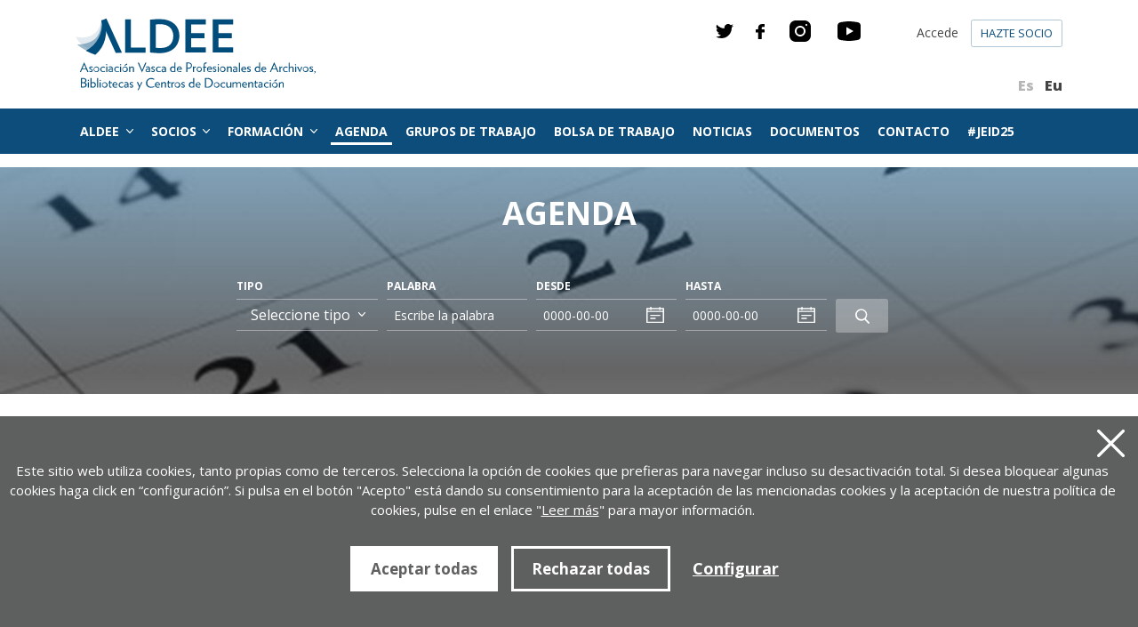

--- FILE ---
content_type: text/html; charset=UTF-8
request_url: https://www.aldee.org/es/agenda/?mo=&dn=&da=&pa=&pag=12
body_size: 10016
content:
<!DOCTYPE html>
<html lang="es">
<head>
<!-- Required meta tags -->
<meta charset="utf-8">
<title>Agenda | ALDEE - Asociación Vasca de Profesionales de Archivos, Bibliotecas y Centros de Documentación</title>
<meta name="viewport" content="width=device-width, initial-scale=1, shrink-to-fit=no">
<!-- SEO meta -->
<meta name="description" content="Agenda | ALDEE - Asociación Vasca de Profesionales de Archivos, Bibliotecas y Centros de Documentación">
<meta name="keywords" content="">
<!-- Facebook meta -->
<meta property="og:title" content="Agenda | ALDEE - Asociación Vasca de Profesionales de Archivos, Bibliotecas y Centros de Documentación">
<meta property="og:image" content="https://www.aldee.eus/img/logo.svg">
<meta property="og:url" content="https://www.aldee.eus/es/agenda/">
<meta property="og:site-name" content="Agenda | ALDEE - Asociación Vasca de Profesionales de Archivos, Bibliotecas y Centros de Documentación">
<meta property="og:description" content="Agenda | ALDEE - Asociación Vasca de Profesionales de Archivos, Bibliotecas y Centros de Documentación">
<!-- Twitter meta -->
<meta name="twitter:card" content="summary_large_image">
<meta name="twitter:site" content="@_ALDEE">
<meta name="twitter:creator" content="@_ALDEE">
<meta name="twitter:title" content="Agenda | ALDEE - Asociación Vasca de Profesionales de Archivos, Bibliotecas y Centros de Documentación">
<meta name="twitter:description" content="Agenda | ALDEE - Asociación Vasca de Profesionales de Archivos, Bibliotecas y Centros de Documentación">
<meta name="twitter:image:src" content="https://www.aldee.eus/img/logo.svg">
<!-- GOOGLE + Share -->
<meta itemprop="name" content="Agenda | ALDEE - Asociación Vasca de Profesionales de Archivos, Bibliotecas y Centros de Documentación">
<meta itemprop="description" content="Agenda | ALDEE - Asociación Vasca de Profesionales de Archivos, Bibliotecas y Centros de Documentación">
<meta itemprop="image" content="https://www.aldee.eus/img/logo.svg">
<link rel="icon" type="image/png" href="/img/favicon.png" sizes="32x32">
<link rel="icon" type="image/png" href="/img/favicon-180x180.png" sizes="180x180">
<link rel="alternate" hreflang="eu" href="https://www.aldee.eus/eu/gertakariak/">
<link rel="alternate" hreflang="es-ES" href="https://www.aldee.eus/es/agenda/">
<link rel="alternate" hreflang="x-default" href="https://www.aldee.eus">
<link rel="canonical" href="https://www.aldee.eus/es/agenda/">
<link rel="prev" href="https://www.aldee.eus/es/agenda/?mo=&dn=&da=&pa=&pag=11" />
<link rel="next" href="https://www.aldee.eus/es/agenda/?mo=&dn=&da=&pa=&pag=13" />
<script>
function loadCSS( href, before, media ){"use strict";var ss = window.document.createElement( "link" );var ref = before || window.document.getElementsByTagName( "script" )[ 0 ];var sheets = window.document.styleSheets;ss.rel = "stylesheet";ss.href = href;ss.media = "only x";ref.parentNode.insertBefore( ss, ref );function toggleMedia(){var defined;for( var i = 0; i < sheets.length; i++ ){if( sheets[ i ].href && sheets[ i ].href.indexOf( href ) > -1 ){defined = true;}}if( defined ){ss.media = media || "all";}else {setTimeout( toggleMedia );}}toggleMedia();return ss;}
loadCSS("/css/bootstrap.min.css");
loadCSS("/css/estiloak.css");
loadCSS("https://fonts.googleapis.com/css?family=Open+Sans:400,600,700,800");
loadCSS("https://fonts.googleapis.com/css?family=EB+Garamond:400,700");
loadCSS("/css/imprimatu.css", "", "print");
</script>
<link href="https://fonts.googleapis.com/css?family=EB+Garamond:400,700" rel="stylesheet">
<noscript>
<link rel="stylesheet" href="/css/bootstrap.min.css">
<link rel="stylesheet" href="/css/estiloak.css">
<link href="https://fonts.googleapis.com/css?family=Open+Sans:400,600,700,800" rel="stylesheet">
<link href="https://fonts.googleapis.com/css?family=EB+Garamond:400,700" rel="stylesheet">
<link href="/css/imprimatu.css" rel="stylesheet" media="print">
</noscript>

</head>

<body itemscope itemtype="https://schema.org/WebPage">

<div id="contenido-carga" class="ezkutatu">
<p class="sr-only"><a href="#contenido" accesskey="c">Ir directamente al contenido</a></p>
 
<!-- INICIO Cabecera -->

<script defer src="/js/cookie.js"></script>

<script>
window.addEventListener('DOMContentLoaded', function() {
var resolucion = window.innerWidth;
var resolucionAnterior = Get_Cookie('web_resolucion')
var today = new Date();
var expires = new Date(today.getTime() + (1000*60*60*24)); // 1 dia
if (resolucion != resolucionAnterior) {
Set_Cookie("web_resolucion",resolucion,expires,"/","");
location.reload(true);
}
});
</script>

<header id="header">
<div class="container">

<div class="redes">
    <ul class="list-inline ">
        <li class="list-inline-item"><a href="https://twitter.com/_ALDEE" target="_blank"><img src="/img/twitter.svg" alt="twitter"></a></li>
        <li class="list-inline-item"><a href="https://www.facebook.com/ALDEEelkartea/" target="_blank" ><img src="/img/facebook.svg" alt="facebook"></a></li>
        <li class="list-inline-item"><a href="https://www.instagram.com/aldee_elkartea/" target="_blank"><img src="/img/instagram.svg" alt="instagram"></a></li>
        <li class="list-inline-item"><a href="https://youtube.com/channel/UCInUf2bdJfeNrfayG6fKoiw" target="_blank"><img src="/img/youtube.svg" alt="youtube"></a></li>
        </ul>

</div>


<div class="row">
<div class="col-6">
<p><a href="/es/"><img src="/img/logo.svg" class="logo" alt="Aldee: Asociación Vasca de Profesionales de Archivos, Bibliotecas y Centros de Documentación"></a></p>
</div>
<div class="col-6 text-right">
<ul class="list-inline hizkuntza ">
<li class="list-inline-item active"><a href="/es/agenda/" ><abbr title="Español">Es</abbr></a></li>
<li class="list-inline-item"><a href="/eu/gertakariak/" ><abbr title="Euskara">Eu</abbr></a></li>
</ul>
</div>
</div>
</div>
<div class="bg_menu">
<div class="container">
<div class="row">
<div class="col">
<ul class="list-inline erabiltzaile">
<li class="list-inline-item"><a href="/es/usuarios/">Accede</a></li>
<li class="list-inline-item"><a href="/es/usuarios/nuevo/" class="btn btn-izan">Hazte socio</a></li>
</ul>
<nav class="navbar navbar-expand-lg ">

<button class="navbar-toggler" type="button" data-toggle="collapse" data-target="#navbarSupportedContent" aria-controls="navbarSupportedContent" aria-expanded="false" aria-label="Toggle navigation"> <span class="navbar-toggler-icon"><img src="/img/hamburger.svg"></span> </button>
<div class="collapse navbar-collapse" id="navbarSupportedContent">
<ul class="navbar-nav mr-auto navbar-menu">

<li class="nav-item dropdown"> <a class="nav-link dropdown-toggle" href="#" id="navbarDropdown" role="button" data-toggle="dropdown" aria-haspopup="true" aria-expanded="false"> Aldee </a>
<div class="dropdown-menu" aria-labelledby="navbarDropdown">
<ul>
<li><a class="dropdown-item" href="/es/saludo/at-1/">Saludo</a></li>
<li><a class="dropdown-item" href="/es/objetivos/at-2/">Objetivos</a></li>
<li><a class="dropdown-item" href="/es/historia/at-3/">Historia</a></li>
<li><a class="dropdown-item" href="/es/estatutos/at-4/">Estatutos</a></li>
<li><a class="dropdown-item" href="/es/junta/at-6/">Junta</a></li>
<li><a class="dropdown-item" href="/es/libros/at-27/">Libros</a></li>

</ul>
</div>
</li>

<li class="nav-item li_bazkideak dropdown"> <a class="nav-link dropdown-toggle" href="#" id="navbarDropdown" role="button" data-toggle="dropdown" aria-haspopup="true" aria-expanded="false"> Socios </a>
<div class="dropdown-menu" aria-labelledby="navbarDropdown">
<ul>
<li><a class="dropdown-item" href="/es/socios/at-26/">Socios</a></li>
<li><a class="dropdown-item" href="/es/ventajas/at-7/">Ventajas</a></li>
<li><a class="dropdown-item" href="/es/requisitos/at-8/">Requisitos</a></li>
<li><a class="dropdown-item" href="/es/hazte-socio/at-9/">Hazte socio</a></li>

</ul>
</div>
</li>

<li class="nav-item dropdown"> <a class="nav-link dropdown-toggle" href="/es/formacion/" id="navbarDropdown3" role="button" data-toggle="dropdown" aria-haspopup="true" aria-expanded="false"> Formación </a>
<div class="dropdown-menu" aria-labelledby="navbarDropdown">
<ul>
<li><a class="dropdown-item" href="/es/cursos/at-10/">Cursos</a></li>
<li><a class="dropdown-item" href="/es/condiciones-de-inscripcion/at-11/">Condiciones de inscripción</a></li>
<li><a class="dropdown-item" href="/es/cursos-a-medida/at-12/">Cursos a medida</a></li>
<li><a class="dropdown-item" href="/es/formacion-reglada/at-13/">Formación reglada</a></li>
<li><a class="dropdown-item" href="/es/pide-o-propon-un-curso/at-14/">Pide o propón un curso</a></li>
<li><a class="dropdown-item" href="/es/cursos-online/at-23/">Cursos online</a></li>

</ul>
</div>
</li>

 

<li class="nav-item active"> <a class="nav-link" href="/es/agenda/">Agenda</a> </li>
 

<li class="nav-item"> <a class="nav-link" href="/es/grupos-trabajo/">Grupos de trabajo</a> </li>
 
 

<li class="nav-item"> <a class="nav-link" href="/es/bolsa-trabajo/">Bolsa de trabajo</a> </li>
 
 

<li class="nav-item"> <a class="nav-link" href="/es/noticias/">Noticias</a> </li>
 
 

<li class="nav-item"> <a class="nav-link" href="/es/documentos/">Documentos</a> </li>
 
 

<li class="nav-item"> <a class="nav-link" href="/es/contacto/">Contacto</a> </li>
 
 

<li class="nav-item"> <a class="nav-link" href="/es/JEID25/ed-106/">#JEID25</a> </li>
 
 
</ul>

</div>
</nav>
</div>
</div>
</div>
</div>
</header>

 
<!-- FIN Cabecera -->
<!-- INICIO Cuerpo -->
<div class="img_barrukoa" style="background: url(/files/edukiak/35_1.jpg) center center no-repeat; background-size: cover;">
<h1>Agenda</h1>
<div class="dropdown">
<button type="button" class="btn dropdown-toggle" data-toggle="dropdown">
 Buscados de agenda
</button>
<div class="dropdown-menu">
<form action="/es/agenda/" method="get">
<input type="hidden" name="b" value="1">
<div class="form-row align-items-center justify-content-center">
<div class="col-sm-2">
<label for="exampleFormControlSelect1">Tipo</label>
<div class="select-style"> 

<select class="form-control" id="exampleFormControlSelect1" name="mo" id="mo">
<option value="" selected="selected">Seleccione tipo</option>
<option  value="3">Asambleas</option>
<option  value="10">Coloquios</option>
<option  value="2">Comparecencias</option>
<option  value="6">Conferencias</option>
<option  value="9">Congresos</option>
<option  value="7">Cursos</option>
<option  value="1">Declaraciones públicas</option>
<option  value="8">Jornadas</option>
<option  value="16">Otros</option>
<option  value="13">Premios</option>
<option  value="4">Reuniones</option>
<option  value="11">Seminarios</option>
<option  value="14">Talleres</option>
<option  value="5">Visitas</option>
</select>
</div>

</div>
<div class="col-sm-2">
<label for="inlineFormInputName">Palabra</label>
<input name="pa" type="text" class="form-control" id="inlineFormInputName" placeholder="Escribe la palabra" value="">
</div>
<div class="col-sm-2">
<label for="inlineFormInputName">Desde</label>
<input type="text" class="form-control datepicker" name="dn" id="fechaD" placeholder="0000-00-00" value="">
</div>
<div class="col-sm-2">
<label for="inlineFormInputGroupUsername">Hasta</label>
<div class="input-group">
 
<input type="text" class="form-control datepicker" name="da" id="fechaH" placeholder="0000-00-00" value="">
</div>
</div>
 
<div class="col-sm-1">
<button type="submit" class="btn btn-primary"><span class="sr-only">Buscar</span></button>
</div>
</div>
</form>

</div>
</div>
</div>
<div class="container">
<div class="row justify-content-center">
<div class="col-12 col-sm-12 col-md-9 col-lg-7 ">
<div class="well-noticias">
<div class="artikulua"> 
<div class="row">
<div class="col-12 col-sm-12 col-md-4 col-lg-5 ">

<img src="/files/gertakariak/156_1_lis.jpg" alt="Encuentro de Archivos de Euskadi Presente y Futuro de los Archivos Vascos Hacia la Coordinación">

</div>
 
<div class="col-12 col-sm-12 col-md-8 col-lg-7 ">
<h2>Encuentro de Archivos de Euskadi Presente y Futuro de los Archivos Vascos Hacia la Coordinación</h2>
<p class="data">24 Mayo 2016 <span></span> Jornadas</p>
<p class="entradilla"></p>
</div>
</div>
<p><a href="/es/agenda/encuentro-de-archivos-de-euskadi-presente-y-futuro-de-los-archivos-vascos-hacia-la-coordinacion/ge-156/"><span class="sr-only">Leer m�s sobre Encuentro de Archivos de Euskadi Presente y Futuro de los Archivos Vascos Hacia la Coordinación</span></a></p>
 
</div>
<div class="artikulua"> 
<div class="row">
<div class="col-12 col-sm-12 col-md-4 col-lg-5 ">

<img src="/files/gertakariak/150_1_lis.jpg" alt="Proyectos Comunitarios en Bibliotecas y Archivos">

</div>
 
<div class="col-12 col-sm-12 col-md-8 col-lg-7 ">
<h2>Proyectos Comunitarios en Bibliotecas y Archivos</h2>
<p class="data">20 Mayo 2016 <span></span> Cursos</p>
<p class="entradilla"></p>
</div>
</div>
<p><a href="/es/agenda/proyectos-comunitarios-en-bibliotecas-y-archivos/ge-150/"><span class="sr-only">Leer m�s sobre Proyectos Comunitarios en Bibliotecas y Archivos</span></a></p>
 
</div>
<div class="artikulua"> 
<div class="row">
<div class="col-12 col-sm-12 col-md-4 col-lg-5 ">

<img src="/files/gertakariak/153_1_lis.jpg" alt="Comparecencia en el Parlamento: Proyecto de Ley de Patrimonio Documental y Sistema de Archivos">

</div>
 
<div class="col-12 col-sm-12 col-md-8 col-lg-7 ">
<h2>Comparecencia en el Parlamento: Proyecto de Ley de Patrimonio Documental y Sistema de Archivos</h2>
<p class="data">17 Mayo 2016 <span></span> Comparecencias</p>
<p class="entradilla"></p>
</div>
</div>
<p><a href="/es/agenda/comparecencia-en-el-parlamento-proyecto-de-ley-de-patrimonio-documental-y-sistema-de-archivos/ge-153/"><span class="sr-only">Leer m�s sobre Comparecencia en el Parlamento: Proyecto de Ley de Patrimonio Documental y Sistema de Archivos</span></a></p>
 
</div>
<div class="artikulua"> 
<div class="row">
<div class="col-12 col-sm-12 col-md-4 col-lg-5 ">

<img src="/files/gertakariak/151_1_lis.jpg" alt="Proyectos Comunitarios en Bibliotecas y Archivos">

</div>
 
<div class="col-12 col-sm-12 col-md-8 col-lg-7 ">
<h2>Proyectos Comunitarios en Bibliotecas y Archivos</h2>
<p class="data">13 Mayo 2016 <span></span> Cursos</p>
<p class="entradilla"></p>
</div>
</div>
<p><a href="/es/agenda/proyectos-comunitarios-en-bibliotecas-y-archivos/ge-151/"><span class="sr-only">Leer m�s sobre Proyectos Comunitarios en Bibliotecas y Archivos</span></a></p>
 
</div>
<div class="artikulua"> 
<div class="row">
<div class="col-12 col-sm-12 col-md-4 col-lg-5 ">

<img src="/files/gertakariak/155_1_lis.jpg" alt="Ultimo día para comunicar situación de desempleo, jubilación o estudiante">

</div>
 
<div class="col-12 col-sm-12 col-md-8 col-lg-7 ">
<h2>Ultimo día para comunicar situación de desempleo, jubilación o estudiante</h2>
<p class="data">4 Mayo 2016 <span></span> Otros</p>
<p class="entradilla"></p>
</div>
</div>
<p><a href="/es/agenda/ultimo-dia-para-comunicar-situacion-de-desempleo-jubilacion-o-estudiante/ge-155/"><span class="sr-only">Leer m�s sobre Ultimo día para comunicar situación de desempleo, jubilación o estudiante</span></a></p>
 
</div>
<div class="artikulua"> 
<div class="row">
<div class="col-12 col-sm-12 col-md-4 col-lg-5 ">

<img src="/files/gertakariak/148_1_lis.jpg" alt="Atención a Usuarios en Bibliotecas Inclusivas">

</div>
 
<div class="col-12 col-sm-12 col-md-8 col-lg-7 ">
<h2>Atención a Usuarios en Bibliotecas Inclusivas</h2>
<p class="data">30 Abril 2016 <span></span> Cursos</p>
<p class="entradilla"></p>
</div>
</div>
<p><a href="/es/agenda/atencion-a-usuarios-en-bibliotecas-inclusivas/ge-148/"><span class="sr-only">Leer m�s sobre Atención a Usuarios en Bibliotecas Inclusivas</span></a></p>
 
</div>
<div class="artikulua"> 
<div class="row">
<div class="col-12 col-sm-12 col-md-4 col-lg-5 ">

<img src="/files/gertakariak/147_1_lis.jpg" alt="Atención a Usuarios en Bibliotecas Inclusivas">

</div>
 
<div class="col-12 col-sm-12 col-md-8 col-lg-7 ">
<h2>Atención a Usuarios en Bibliotecas Inclusivas</h2>
<p class="data">29 Abril 2016 <span></span> Cursos</p>
<p class="entradilla"></p>
</div>
</div>
<p><a href="/es/agenda/atencion-a-usuarios-en-bibliotecas-inclusivas/ge-147/"><span class="sr-only">Leer m�s sobre Atención a Usuarios en Bibliotecas Inclusivas</span></a></p>
 
</div>
<div class="artikulua"> 
<div class="row">
<div class="col-12 col-sm-12 col-md-4 col-lg-5 ">

<img src="/files/gertakariak/146_1_lis.JPG" alt="[Visita profesional] Biblioteca de la Escuela Politécnica Superior de Mondragon Unibertsitatea">

</div>
 
<div class="col-12 col-sm-12 col-md-8 col-lg-7 ">
<h2>[Visita profesional] Biblioteca de la Escuela Politécnica Superior de Mondragon Unibertsitatea</h2>
<p class="data">27 Abril 2016 <span></span> Visitas</p>
<p class="entradilla"></p>
</div>
</div>
<p><a href="/es/agenda/visita-profesional-biblioteca-de-la-escuela-politecnica-superior-de-mondragon-unibertsitatea/ge-146/"><span class="sr-only">Leer m�s sobre [Visita profesional] Biblioteca de la Escuela Politécnica Superior de Mondragon Unibertsitatea</span></a></p>
 
</div>
<div class="artikulua"> 
<div class="row">
<div class="col-12 col-sm-12 col-md-4 col-lg-5 ">

<img src="/files/gertakariak/149_1_lis.jpg" alt="Primera Reunión de la nueva junta directiva & Nombramiento de Cargos ">

</div>
 
<div class="col-12 col-sm-12 col-md-8 col-lg-7 ">
<h2>Primera Reunión de la nueva junta directiva & Nombramiento de Cargos </h2>
<p class="data">4 Abril 2016 <span></span> Reuniones</p>
<p class="entradilla"></p>
</div>
</div>
<p><a href="/es/agenda/primera-reunion-de-la-nueva-junta-directiva-nombramiento-de-cargos-/ge-149/"><span class="sr-only">Leer m�s sobre Primera Reunión de la nueva junta directiva & Nombramiento de Cargos </span></a></p>
 
</div>
<div class="artikulua"> 
<div class="row">
<div class="col-12 col-sm-12 col-md-4 col-lg-5 ">

<img src="/files/gertakariak/145_1_lis.jpg" alt="La conservación sostenible en la práctica: técnicas básicas  ">

</div>
 
<div class="col-12 col-sm-12 col-md-8 col-lg-7 ">
<h2>La conservación sostenible en la práctica: técnicas básicas  </h2>
<p class="data">1 Abril 2016 <span></span> Cursos</p>
<p class="entradilla"></p>
</div>
</div>
<p><a href="/es/agenda/la-conservacion-sostenible-en-la-practica-tecnicas-basicas-/ge-145/"><span class="sr-only">Leer m�s sobre La conservación sostenible en la práctica: técnicas básicas  </span></a></p>
 
</div>

</div>


<footer>
<p class="mostrando">Mostrando página 12 de 27 (263 eventos)</p>
<nav aria-label="Page navigation" >
<ul class="pagination">

<li><a href="/es/agenda/?mo=&dn=&da=&pa=&pag=11" aria-label="Previous" class="anterior"><span></span>Anterior</a></li>

<li><a href="/es/agenda/?mo=&dn=&da=&pa=&pag=2" class="ok" title="p&aacute;gina 2">2</a></li><li><a href="/es/agenda/?mo=&dn=&da=&pa=&pag=3" class="ok" title="p&aacute;gina 3">3</a></li><li><a href="/es/agenda/?mo=&dn=&da=&pa=&pag=4" class="ok" title="p&aacute;gina 4">4</a></li><li><a href="/es/agenda/?mo=&dn=&da=&pa=&pag=5" class="ok" title="p&aacute;gina 5">5</a></li><li><a href="/es/agenda/?mo=&dn=&da=&pa=&pag=6" class="ok" title="p&aacute;gina 6">6</a></li><li><a href="/es/agenda/?mo=&dn=&da=&pa=&pag=7" class="ok" title="p&aacute;gina 7">7</a></li><li><a href="/es/agenda/?mo=&dn=&da=&pa=&pag=8" class="ok" title="p&aacute;gina 8">8</a></li><li><a href="/es/agenda/?mo=&dn=&da=&pa=&pag=9" class="ok" title="p&aacute;gina 9">9</a></li><li><a href="/es/agenda/?mo=&dn=&da=&pa=&pag=10" class="ok" title="p&aacute;gina 10">10</a></li><li><a href="/es/agenda/?mo=&dn=&da=&pa=&pag=11" class="ok" title="p&aacute;gina 11">11</a></li><li class="active"><a href="#">12</a></li><li><a href="/es/agenda/?mo=&dn=&da=&pa=&pag=13" class="ok" title="p&aacute;gina 13">13</a></li><li><a href="/es/agenda/?mo=&dn=&da=&pa=&pag=14" class="ok" title="p&aacute;gina 14">14</a></li><li><a href="/es/agenda/?mo=&dn=&da=&pa=&pag=15" class="ok" title="p&aacute;gina 15">15</a></li><li><a href="/es/agenda/?mo=&dn=&da=&pa=&pag=16" class="ok" title="p&aacute;gina 16">16</a></li><li><a href="/es/agenda/?mo=&dn=&da=&pa=&pag=17" class="ok" title="p&aacute;gina 17">17</a></li><li><a href="/es/agenda/?mo=&dn=&da=&pa=&pag=18" class="ok" title="p&aacute;gina 18">18</a></li><li><a href="/es/agenda/?mo=&dn=&da=&pa=&pag=19" class="ok" title="p&aacute;gina 19">19</a></li><li><a href="/es/agenda/?mo=&dn=&da=&pa=&pag=20" class="ok" title="p&aacute;gina 20">20</a></li><li><a href="/es/agenda/?mo=&dn=&da=&pa=&pag=21" class="ok" title="p&aacute;gina 21">21</a></li><li><a href="/es/agenda/?mo=&dn=&da=&pa=&pag=22" class="ok" title="p&aacute;gina 22">22</a></li>

<li><a href="/es/agenda/?mo=&dn=&da=&pa=&pag=13" aria-label="Next" class="siguiente">Siguiente<span></span></a></li>

</ul>
</nav>
</footer>

 
</div>
</div>
</div>

<!-- FIN Cuerpo -->
<!-- INICIO Pie -->

<div class="bg_bazkide bazkide_barrua">
<div class="container">
<div class="row">
<div class="col-12 col-sm-12 col-md-6 col-lg-6">
<div class="col_bazkide">
<h2>¿Quieres ser socio?
<span>Tiene grandes ventajas</span></h2>
 
<p><a href="/es/usuarios/nuevo/" class="btn btn-izenaeman">Date de alta</a></p>
</div>
</div>
<div class="col-12 col-sm-12 col-md-6 col-lg-6">
<ul>
<li>Defiende tus intereses</li>
<li>Participa en las actividades</li>
<li>Descuentos en la inscripción a cursos</li>
<li>Recibe ofertas de empleo</li>
<li>Participa en los grupos de trabajo</li>
<li>Información profesional actualizada</li>
</ul>
</div>
</div>
</div>
</div>
<footer role="contentinfo">
<div id="footer">
<div class="triger element" data-emergence="hidden"></div>
<div class="bg_babesleak">
<div class="container">
<div class="row">
<div class="col-xs-12 col-sm-12 col-md-12">
<div class="well-logoak">
<h2>Patrocinadores</h2>
<div class="logoak">
<ul class="list-inline">
<li class="list-inline-item"><a href="https://www.gipuzkoa.eus/es/" target="_blank"><img src="/img/logo_orain.jpg" alt="Diputación de Gipuzkoa"></a></li>
<li class="list-inline-item"><a href="https://www.euskadi.eus/inicio/" target="_blank"><img src="/img/logo_jaurlaritza2.png" alt="Gobierno vasco"></a></li>
<li class="list-inline-item"><a href="https://www.culturaydeporte.gob.es" target="_blank"><img src="/img/logo_cultura.png" alt="Ministerio de Cultura y Deporte"></a></li>
<li class="list-inline-item"><a href="https://www.fesabid.org" target="_blank"><img src="/img/logo_fesabid_color.jpg" alt="Fesabid"></a></li>
</ul>
</div>
</div>
</div>
</div>
</div>
</div>
<div class="container">
<div class="row"> 
<div class="col-xs-12 col-sm-12 col-md-12">
<div class="well-logoak well-logoak_2">
<h2>Socio de estas entidades</h2>
<div class="logoak">
<ul class="list-inline">
<li class="list-inline-item"><a href="https://www.fesabid.org/" target="_blank"><img src="/img/logo_fesabid.jpg" alt="Fesabid"></a></li>
<!--<li class="list-inline-item"><a href="https://www.archiveros.net/" target="_blank"><img src="/img/logo_caa.jpg" alt="Caa"></a></li>-->
<li class="list-inline-item"><a href="https://www.ica.org/es" target="_blank"><img src="/img/logo_ica.jpg" alt="Ica"></a></li>
<li class="list-inline-item"><a href="https://www.ifla.org/ES" target="_blank"><img src="/img/logo_ifla.jpg" alt="Ifla"></a></li>
</ul>
</div>
</div>
</div>
</div>



<div class="row">
 
<div class="col">
<ul class="d-flex flex-wrap menu_oina">
<li>
ALDEE
<ul>
<li><a  href="/es/saludo/at-1/">Saludo</a></li>
<li><a  href="/es/objetivos/at-2/">Objetivos</a></li>
<li><a  href="/es/historia/at-3/">Historia</a></li>
<li><a  href="/es/estatutos/at-4/">Estatutos</a></li>
<li><a  href="/es/junta/at-6/">Junta</a></li>
<li><a  href="/es/libros/at-27/">Libros</a></li>

</ul>
</li>
<li>
Socios
<ul>
<li><a  href="/es/socios/at-26/">Socios</a></li>
<li><a  href="/es/ventajas/at-7/">Ventajas</a></li>
<li><a  href="/es/requisitos/at-8/">Requisitos</a></li>
<li><a  href="/es/hazte-socio/at-9/">Hazte socio</a></li>

</ul>
</li>
<li>
Formación
<ul>
<li><a  href="/es/cursos/at-10/">Cursos</a></li>
<li><a  href="/es/condiciones-de-inscripcion/at-11/">Condiciones de inscripción</a></li>
<li><a  href="/es/cursos-a-medida/at-12/">Cursos a medida</a></li>
<li><a  href="/es/formacion-reglada/at-13/">Formación reglada</a></li>
<li><a  href="/es/pide-o-propon-un-curso/at-14/">Pide o propón un curso</a></li>
<li><a  href="/es/cursos-online/at-23/">Cursos online</a></li>

</ul>
</li>
<li>
Agenda
<ul>
<li><a  href="/es/agenda/?b=1&mo=1">Declaraciones públicas</a></li>
<li><a  href="/es/agenda/?b=1&mo=2">Comparecencias</a></li>
<li><a  href="/es/agenda/?b=1&mo=3">Asambleas</a></li>
<li><a  href="/es/agenda/?b=1&mo=4">Reuniones</a></li>
<li><a  href="/es/agenda/?b=1&mo=5">Visitas</a></li>

</ul>
</li>
<li>
Grupos de trabajo
<ul>
<li><a href="#">Soci@s de ALDEE</a></li>

</ul>
</li>
<li>
Bolsa de trabajo
<ul>
<li><a href="/es/bolsa_trabajo/convocatoria-para-bolsa-de-trabajo/le-364/">Convocatoria para bolsa de trabajo</a></li>
<li><a href="/es/bolsa_trabajo/tecnico-medio-de-documentacion-musical-notada/le-363/">Técnico Medio de Documentación Musical Notada</a></li>
<li><a href="/es/bolsa_trabajo/catalogadora/le-362/">Catalogador/a</a></li>
<li><a href="/es/bolsa_trabajo/especialista-en-catalogacion-/le-361/">Especialista en catalogación </a></li>
<li><a href="/es/bolsa_trabajo/tecnicoa-de-biblioteca/le-360/">Técnico/a de biblioteca</a></li>

</ul>
</li>
<li>
Noticias
<ul>
<li><a  href="/es/noticias/?b=1&la=9">Asociación</a></li>
<li><a  href="/es/noticias/?b=1&la=1">Biblioteca</a></li>
<li><a  href="/es/noticias/?b=1&la=2">Archivo</a></li>
<li><a  href="/es/noticias/?b=1&la=8">Otros</a></li>
<li><a  href="/es/noticias/?b=1&la=3">Museo</a></li>

</ul>
</li>
<li>
Documentos
<ul>
<li><a href="#">Analisis del anteproyecto de Ley de Gestión Documental Integral y Patrimonio Documental de Euskadi</a></li>
<li><a href="#">Datos encuesta sobre RLPE 2020 (csv)</a></li>
<li><a href="#">Datos encuesta sobre RLPE 2020 (xlsx)</a></li>
<li><a href="#">Manifiesto IFLA-UNESCO sobre Bibliotecas Públicas 2022</a></li>

</ul>
</li>
 
</ul>
 
</div>
<div class="col-12 col-sm-12 col-md-13 col-lg-3">
<aside>
<div class="well-piecontacto">
<h2>Contacto</h2>
<p class="tel"><a href="tel:943462024" >943 462 024</a></p>
<p>aldee<span>@</span>aldee.eus </p>
<p><a href="/es/contacto/" class="btn btn-contacto">Contáctanos</a> </p>
<ul class="list-inline ">
<li class="list-inline-item"><a href="https://twitter.com/_ALDEE" target="_blank"><img src="/img/twitter.svg" alt="twitter"></a></li>
<li class="list-inline-item"><a href="https://www.facebook.com/ALDEEelkartea/" target="_blank" ><img src="/img/facebook.svg" alt="facebook"></a></li>
<li class="list-inline-item"><a href="https://www.instagram.com/aldee_elkartea/" target="_blank"><img src="/img/instagram.svg" alt="instagram"></a></li>
<li class="list-inline-item"><a href="https://youtube.com/channel/UCInUf2bdJfeNrfayG6fKoiw" target="_blank"><img src="/img/youtube.svg" alt="youtube"></a></li>
</ul>
<p>Portuetxe kalea, 37, 1-7. bul.<br>
	20018 Donostia – Gipuzkoa</p>
<p><a href="https://www.google.com/maps/place/Portuetxe+K.,+37,+1+7,+20018+Donostia,+Gipuzkoa/@43.301383,-2.0183113,17z/data=!3m1!4b1!4m9!1m2!2m1!1sPortuetxe+kalea,+37,+1-7.+bul.+20018+Donostia+%E2%80%93+Gipuzkoa!3m5!1s0xd51b06e10f90bc3:0x139cf22ba642518c!8m2!3d43.3013831!4d-2.0134404!15sCjpQb3J0dWV0eGUga2FsZWEsIDM3LCAxLTcuIGJ1bC4gMjAwMTggRG9ub3N0aWEg4oCTIEdpcHV6a29hkgEQY29tcG91bmRfc2VjdGlvbuABAA" target="_blank" class="btn googlemaps">Ver en Google maps</a></p>
</div>



</aside>
</div>
</div>
<div class="row">
<div class="col-xs-12 col-sm-8 col-md-8">
<ul class="list-inline legal">
<li class="list-inline-item"><a href="/es/politica-de-privacidad/ed-16/">Política de privacidad</a></li>
<li class="list-inline-item"><a href="/es/aviso-legal/ed-17/">Aviso legal</a></li> 
<li class="list-inline-item"><a href="/es/politica-de-cookies/ed-18/">Política de cookies</a></li>
</ul>
</div>
 
<div class="col-xs-12 col-sm-4 col-md-4">
<p class="desarrollado"><a href="https://www.lotura.com/">Desarrollado por <span class="sr-only">ALDEE.com Empresa de desarrollo web en Donostia - San Sebastian (Gipuzkoa)</span><img src="/img/logo_lotura.svg" alt="ALDEE"></a></p>
 
</div>
 
</div>

</div>
</div>
</footer>
 
 

<div class="identity-noticebar edge" id="layer_cookie">

<a id="cerrarnoticebar_x" href="#" class="delete-cookies"></a>
<div class="identity-noticebar-content"><span class="notice">Este sitio web utiliza cookies, tanto propias como de terceros. Selecciona la opción de cookies que prefieras para navegar incluso su desactivación total. Si desea bloquear algunas cookies haga click en “configuración”. Si pulsa en el botón "Acepto" está dando su consentimiento para la aceptación de las mencionadas cookies y la aceptación de nuestra política de cookies, pulse en el enlace "<a href="/es/legal/cookies/" target="_blank">Leer más</a>" para mayor información.  
</span>
<div class="well-cookiebutton">
<a  id="cerrarnoticebar" target="_blank" class="btn-cookie">Aceptar todas</a>
<a  id="rechazar" target="_blank"  class="btn-cookie">Rechazar todas</a>
<a href="#" id="configurar" class="btn-configurar">Configurar</a>
</div>

</div>
</div>

<div class="itzala-configurar"></div>
<div class="well-configurar"> 
<a  href="#" id="cerrar_configurar"  class="delete-cookies"></a>

<h2>Customización de cookies</h2>



<form>


<div id="lista-cookies">

<div class="lista-cookies">
<h3>Cookies Analytics</h3>

<div class="onoffswitch">
<input type="checkbox" name="opcion_analitica" class="onoffswitch-checkbox" id="opcion_analitica" tabindex="0">
<label class="onoffswitch-label" for="opcion_analitica">
<span class="onoffswitch-inner"></span>
<span class="onoffswitch-switch"></span>
</label>
</div>

<p>Este sitio web utiliza cookies de terceros para cuantificar el número de usuarios y así realizar la medición y análisis estadístico de la utilización que hacen los usuarios del servicio ofertado. Para ello se analiza su navegación en nuestra página web con el fin de mejorar la oferta de productos o servicios que le ofrecemos por medio de la cookie Google Anlytics </p>
</div>
<div class="lista-cookies">
<h3>Cookies para compartir en redes sociales</h3>

<div class="onoffswitch">
<input type="checkbox" name="opcion_addthis" class="onoffswitch-checkbox" id="opcion_addthis" tabindex="0">
<label class="onoffswitch-label" for="opcion_addthis">
<span class="onoffswitch-inner"></span>
<span class="onoffswitch-switch"></span>
</label>
</div>
</div>
<p>Usamos algunos complementos para compartir en redes sociales, para permitirle compartir ciertas páginas de nuestro sitio web en las redes sociales. Estos complementos colocan cookies para que pueda ver correctamente cuántas veces se ha compartido una página.
</p>
</div>

<button type="button" class="btn-guardarcookie" id="btn-guardarcookie">Modificar configuración</button>
</form>





</div>
<script src="/js/cookie.js"></script> 

<style>
	
	input[type="checkbox"] + label {
		padding-left: 0;
	}

.well-configurar {
transition: all 0.5s ease;
background: #5e5f5f;
width: 100%;
max-width: 600px;
position: fixed;
left: 0;
top: 0;
height: 100%;
overflow-y:auto;
visibility: hidden;
opacity: 0;
color:#fff;
padding:50px 30px 30px 30px;
z-index: 10000000000;
left: -100%;
}

.well-configurar h2, .well-configurar h3 {
color: #fff;
}

.itzala-configurar {
display: block;
position: fixed;
left: 0;
top: 0;;
right: 0;
bottom: 0;
width: 100%;
height: 100%;
background:rgba(0,0,0,0.5);
z-index: 9999999999;
left: -100%;
}

.well-configurar p {
margin-bottom: 30px;
}

.link-cookie {
color:#fff;
text-decoration:underline;
}
.link-cookie:hover {
color: #fff;
text-decoration:none;
}

.identity-noticebar {
padding-top: 45px;
background: #5e5f5f;
min-height: 30px;
width: 100%;
margin: auto;
display: none;
position: fixed;
bottom: 0;
left: 0;
z-index: 1000!important;
transition: all 0.5s ease;

}

.mostrar-configurador .identity-noticebar {
display: none;
visibility: hidden;
opacity: 0;
}

.mostrar-configurador .well-configurar, .mostrar-configurador .itzala-configurar {
visibility: visible;
opacity: 1;
left: 0;
}

.identity-noticebar-content {
padding: 5px 10px
}
.identity-noticebar-content span {
font-size: 15px;
color: #fff;
display: block;
text-align: center;
margin-right: 15px
}
.identity-noticebar-content span a {
color: #fff;
text-decoration: underline
}

.well-cookiebutton {
display: block;
text-align: center;
padding:20px;
}


.btn-cookie, .btn-guardarcookie {
border: 3px solid #ffffff;
-moz-border-radius: 0px;
-webkit-border-radius: 0px;
border-radius: 0px;
-moz-background-clip: padding;
-webkit-background-clip: padding-box;
background-clip: padding-box;
padding: 10px 20px;
font-weight: bold;
display: inline-block !important;
color: #fff !important;
text-align: center;
margin: 10px 10px 10px 10px;
text-decoration: none;
cursor: pointer;
font-size:17px;

}

.btn-guardarcookie {
background: none;
margin: -10px 10px 10px 0px;
}

.btn-cookie:hover, .btn-configurar:hover {
opacity: 0.7;
text-decoration:none;
}

.btn-configurar {
font-weight: bold;
margin: 20px 10px 30px 10px;
text-decoration: underline;
color: #fff !important;
}

.onoffswitch {
position: absolute;
right: 0;
top: -5px;
width: 90px;
-webkit-user-select:none; -moz-user-select:none; -ms-user-select: none;
}
.onoffswitch-checkbox {
position: absolute;
opacity: 0;
pointer-events: none;
}
.onoffswitch-label {
display: block; overflow: hidden; cursor: pointer;
border: 2px solid #999999; border-radius: 20px;
}
.onoffswitch-inner {
display: block; width: 200%; margin-left: -100%;
transition: margin 0.3s ease-in 0s;
}
.onoffswitch-inner:before, .onoffswitch-inner:after {
display: block; float: left; width: 50%; height: 30px; padding: 0; line-height: 30px;
font-size: 14px; color: white; font-family: Trebuchet, Arial, sans-serif; font-weight: bold;
box-sizing: border-box;
}
.onoffswitch-inner:before {
content: "ON";
padding-left: 10px;
background-color: #686868; color: #FFFFFF;
}
.onoffswitch-inner:after {
content: "OFF";
padding-right: 10px;
background-color: #EEEEEE; color: #999999;
text-align: right;
}
.onoffswitch-switch {
display: block; width: 18px; height: 18px; margin: 6px;
background: #FFFFFF;
position: absolute; top: 2px; bottom: 0;
right: 56px;
border: 2px solid #999999; border-radius: 20px;
transition: all 0.3s ease-in 0s; 
}
.onoffswitch-checkbox:checked + .onoffswitch-label .onoffswitch-inner {
margin-left: 0;
}
.onoffswitch-checkbox:checked + .onoffswitch-label .onoffswitch-switch {
right: 6px; 
}

.lista-cookies {
position: relative;
margin-bottom:50px;
}

.lista-cookies h3 {
margin-bottom:10px;
padding-right: 80px;
}

.delete-cookies {
background-image: url("[data-uri]");
width:31px;
height: 31px;
display: block;
position: absolute;
top: 15px;
right:15px;
}

</style>
 

 
</div>
<script src="https://code.jquery.com/jquery-3.3.1.min.js" integrity="sha256-FgpCb/KJQlLNfOu91ta32o/NMZxltwRo8QtmkMRdAu8=" crossorigin="anonymous"></script>
<script src="https://cdnjs.cloudflare.com/ajax/libs/popper.js/1.14.3/umd/popper.min.js" integrity="sha384-ZMP7rVo3mIykV+2+9J3UJ46jBk0WLaUAdn689aCwoqbBJiSnjAK/l8WvCWPIPm49" crossorigin="anonymous"></script>
<script src="https://stackpath.bootstrapcdn.com/bootstrap/4.1.3/js/bootstrap.min.js" integrity="sha384-ChfqqxuZUCnJSK3+MXmPNIyE6ZbWh2IMqE241rYiqJxyMiZ6OW/JmZQ5stwEULTy" crossorigin="anonymous"></script>
<script defer type="text/javascript" src="/js/headroom.min.js"></script> 
<script>
document.addEventListener("DOMContentLoaded", function(event) {
(function() {
 var header = document.querySelector("#header");
 if(window.location.hash) {
 header.classList.add("headroom--unpinned");
 }
 var headroom = new Headroom(header, {
 tolerance: {
 down : 2,
 up : 20
 },
 offset :5
 });
 headroom.init();
}());
});
</script>
<script type="text/javascript" src="https://ajax.googleapis.com/ajax/libs/jquery/1.8.3/jquery.min.js"></script>
<script src="/js/jquery-ui-1.8.17.min.js"></script>
<link href="/css/redmond/jquery-ui-1.8.17.css" rel="stylesheet" media="all" />
<!-- HTML5 shim and Respond.js IE8 support of HTML5 elements and media queries -->
<!--[if lt IE 9]>
<script src="/js/html5shiv.js"></script>
<script src="/js/respond.min.js"></script>
<![endif]-->
<script type="text/javascript">
$(function() {
$("#fechaD").datepicker({
/*showOn: "button",
buttonImage: "/img/icon_calendar.png",*/
buttonImageOnly: true,
monthNames: [ "Urtarrila", "Otsaila", "Martxoa", "Apirila", "Maiatza", "Ekaina", "Uztaila", "Abuztua", "Iraila", "Urria", "Azaroa", "Abendua" ],
dayNamesMin: [ "Ig", "Al", "Aa", "Az", "Og", "Os", "La" ],
firstDay: 1,
prevText: "Aurrekoa",
nextText: "Hurrengoa",
dateFormat: 'yy-mm-dd'
});
$("#fechaH").datepicker({
/*showOn: "button",
buttonImage: "/img/icon_calendar.png",*/
buttonImageOnly: true,
monthNames: [ "Urtarrila", "Otsaila", "Martxoa", "Apirila", "Maiatza", "Ekaina", "Uztaila", "Abuztua", "Iraila", "Urria", "Azaroa", "Abendua" ],
dayNamesMin: [ "Ig", "Al", "Aa", "Az", "Og", "Os", "La" ],
firstDay: 1,
prevText: "Aurrekoa",
nextText: "Hurrengoa",
dateFormat: 'yy-mm-dd'
});
var fechas = ["2019-01-13","2019-01-26","2019-01-27"];
$("#egutegia").datepicker({
buttonImageOnly: true,
monthNames: [ "Urtarrila", "Otsaila", "Martxoa", "Apirila", "Maiatza", "Ekaina", "Uztaila", "Abuztua", "Iraila", "Urria", "Azaroa", "Abendua" ],
dayNamesMin: [ "Ig", "Al", "Aa", "Az", "Og", "Os", "La" ],
firstDay: 1,
prevText: "Aurrekoa",
nextText: "Hurrengoa",
dateFormat: 'yy-mm-dd',
 minDate: new Date(2019, 0, 1),
beforeShowDay: function(date) {
if($.inArray($.datepicker.formatDate('yy-mm-dd', date), fechas) == -1) {
return [false,"rojo",""];
}
return [true,"azul",""];
},
onSelect: function(dateText, inst) {
var direccion="/eu/gertakariak/" + dateText + "/0/0/0/0/";
document.location.href=direccion;
}
});
});
function buscar(){
var categorias = "";
var numero = document.forms['form-agenda'].length;
for (var i=0;i<numero;i++) {
nombre = document.forms['form-agenda'].elements[i].name;
codigo = document.forms['form-agenda'].elements[i].value;
activo = document.forms['form-agenda'].elements[i].checked;
if (nombre == "Nekimota") {
if (activo == true) {
categorias = categorias + "_" + codigo;
}
}
}
categorias = categorias.substring(1,categorias.length)
if(categorias=="") categorias=0;
var busfechaD=document.forms["form-agenda"].fechaD.value;
if(busfechaD=="") busfechaD=0;
var busfechaH=document.forms["form-agenda"].fechaH.value;
if(busfechaH=="") busfechaH=0;
var palabra=document.forms["form-agenda"].palabra.value;
if(palabra=="") palabra=0;
var direccion="/eu/gertakariak/" + busfechaD + "/" + busfechaH + "/" + categorias + "/" + palabra + "/0/";
document.location.href=direccion;
}
</script>
</body>
</html>


--- FILE ---
content_type: text/html; charset=UTF-8
request_url: https://www.aldee.org/es/agenda/?mo=&dn=&da=&pa=&pag=12
body_size: 9949
content:
<!DOCTYPE html>
<html lang="es">
<head>
<!-- Required meta tags -->
<meta charset="utf-8">
<title>Agenda | ALDEE - Asociación Vasca de Profesionales de Archivos, Bibliotecas y Centros de Documentación</title>
<meta name="viewport" content="width=device-width, initial-scale=1, shrink-to-fit=no">
<!-- SEO meta -->
<meta name="description" content="Agenda | ALDEE - Asociación Vasca de Profesionales de Archivos, Bibliotecas y Centros de Documentación">
<meta name="keywords" content="">
<!-- Facebook meta -->
<meta property="og:title" content="Agenda | ALDEE - Asociación Vasca de Profesionales de Archivos, Bibliotecas y Centros de Documentación">
<meta property="og:image" content="https://www.aldee.eus/img/logo.svg">
<meta property="og:url" content="https://www.aldee.eus/es/agenda/">
<meta property="og:site-name" content="Agenda | ALDEE - Asociación Vasca de Profesionales de Archivos, Bibliotecas y Centros de Documentación">
<meta property="og:description" content="Agenda | ALDEE - Asociación Vasca de Profesionales de Archivos, Bibliotecas y Centros de Documentación">
<!-- Twitter meta -->
<meta name="twitter:card" content="summary_large_image">
<meta name="twitter:site" content="@_ALDEE">
<meta name="twitter:creator" content="@_ALDEE">
<meta name="twitter:title" content="Agenda | ALDEE - Asociación Vasca de Profesionales de Archivos, Bibliotecas y Centros de Documentación">
<meta name="twitter:description" content="Agenda | ALDEE - Asociación Vasca de Profesionales de Archivos, Bibliotecas y Centros de Documentación">
<meta name="twitter:image:src" content="https://www.aldee.eus/img/logo.svg">
<!-- GOOGLE + Share -->
<meta itemprop="name" content="Agenda | ALDEE - Asociación Vasca de Profesionales de Archivos, Bibliotecas y Centros de Documentación">
<meta itemprop="description" content="Agenda | ALDEE - Asociación Vasca de Profesionales de Archivos, Bibliotecas y Centros de Documentación">
<meta itemprop="image" content="https://www.aldee.eus/img/logo.svg">
<link rel="icon" type="image/png" href="/img/favicon.png" sizes="32x32">
<link rel="icon" type="image/png" href="/img/favicon-180x180.png" sizes="180x180">
<link rel="alternate" hreflang="eu" href="https://www.aldee.eus/eu/gertakariak/">
<link rel="alternate" hreflang="es-ES" href="https://www.aldee.eus/es/agenda/">
<link rel="alternate" hreflang="x-default" href="https://www.aldee.eus">
<link rel="canonical" href="https://www.aldee.eus/es/agenda/">
<link rel="prev" href="https://www.aldee.eus/es/agenda/?mo=&dn=&da=&pa=&pag=11" />
<link rel="next" href="https://www.aldee.eus/es/agenda/?mo=&dn=&da=&pa=&pag=13" />
<script>
function loadCSS( href, before, media ){"use strict";var ss = window.document.createElement( "link" );var ref = before || window.document.getElementsByTagName( "script" )[ 0 ];var sheets = window.document.styleSheets;ss.rel = "stylesheet";ss.href = href;ss.media = "only x";ref.parentNode.insertBefore( ss, ref );function toggleMedia(){var defined;for( var i = 0; i < sheets.length; i++ ){if( sheets[ i ].href && sheets[ i ].href.indexOf( href ) > -1 ){defined = true;}}if( defined ){ss.media = media || "all";}else {setTimeout( toggleMedia );}}toggleMedia();return ss;}
loadCSS("/css/bootstrap.min.css");
loadCSS("/css/estiloak.css");
loadCSS("https://fonts.googleapis.com/css?family=Open+Sans:400,600,700,800");
loadCSS("https://fonts.googleapis.com/css?family=EB+Garamond:400,700");
loadCSS("/css/imprimatu.css", "", "print");
</script>
<link href="https://fonts.googleapis.com/css?family=EB+Garamond:400,700" rel="stylesheet">
<noscript>
<link rel="stylesheet" href="/css/bootstrap.min.css">
<link rel="stylesheet" href="/css/estiloak.css">
<link href="https://fonts.googleapis.com/css?family=Open+Sans:400,600,700,800" rel="stylesheet">
<link href="https://fonts.googleapis.com/css?family=EB+Garamond:400,700" rel="stylesheet">
<link href="/css/imprimatu.css" rel="stylesheet" media="print">
</noscript>

</head>

<body itemscope itemtype="https://schema.org/WebPage">

<div id="contenido-carga" class="ezkutatu">
<p class="sr-only"><a href="#contenido" accesskey="c">Ir directamente al contenido</a></p>
 
<!-- INICIO Cabecera -->

<script defer src="/js/cookie.js"></script>

<script>
window.addEventListener('DOMContentLoaded', function() {
var resolucion = window.innerWidth;
var resolucionAnterior = Get_Cookie('web_resolucion')
var today = new Date();
var expires = new Date(today.getTime() + (1000*60*60*24)); // 1 dia
if (resolucion != resolucionAnterior) {
Set_Cookie("web_resolucion",resolucion,expires,"/","");
location.reload(true);
}
});
</script>

<header id="header">
<div class="container">

<div class="redes">
    <ul class="list-inline ">
        <li class="list-inline-item"><a href="https://twitter.com/_ALDEE" target="_blank"><img src="/img/twitter.svg" alt="twitter"></a></li>
        <li class="list-inline-item"><a href="https://www.facebook.com/ALDEEelkartea/" target="_blank" ><img src="/img/facebook.svg" alt="facebook"></a></li>
        <li class="list-inline-item"><a href="https://www.instagram.com/aldee_elkartea/" target="_blank"><img src="/img/instagram.svg" alt="instagram"></a></li>
        <li class="list-inline-item"><a href="https://youtube.com/channel/UCInUf2bdJfeNrfayG6fKoiw" target="_blank"><img src="/img/youtube.svg" alt="youtube"></a></li>
        </ul>

</div>


<div class="row">
<div class="col-6">
<p><a href="/es/"><img src="/img/logo.svg" class="logo" alt="Aldee: Asociación Vasca de Profesionales de Archivos, Bibliotecas y Centros de Documentación"></a></p>
</div>
<div class="col-6 text-right">
<ul class="list-inline hizkuntza ">
<li class="list-inline-item active"><a href="/es/agenda/" ><abbr title="Español">Es</abbr></a></li>
<li class="list-inline-item"><a href="/eu/gertakariak/" ><abbr title="Euskara">Eu</abbr></a></li>
</ul>
</div>
</div>
</div>
<div class="bg_menu">
<div class="container">
<div class="row">
<div class="col">
<ul class="list-inline erabiltzaile">
<li class="list-inline-item"><a href="/es/usuarios/">Accede</a></li>
<li class="list-inline-item"><a href="/es/usuarios/nuevo/" class="btn btn-izan">Hazte socio</a></li>
</ul>
<nav class="navbar navbar-expand-lg ">

<button class="navbar-toggler" type="button" data-toggle="collapse" data-target="#navbarSupportedContent" aria-controls="navbarSupportedContent" aria-expanded="false" aria-label="Toggle navigation"> <span class="navbar-toggler-icon"><img src="/img/hamburger.svg"></span> </button>
<div class="collapse navbar-collapse" id="navbarSupportedContent">
<ul class="navbar-nav mr-auto navbar-menu">

<li class="nav-item dropdown"> <a class="nav-link dropdown-toggle" href="#" id="navbarDropdown" role="button" data-toggle="dropdown" aria-haspopup="true" aria-expanded="false"> Aldee </a>
<div class="dropdown-menu" aria-labelledby="navbarDropdown">
<ul>
<li><a class="dropdown-item" href="/es/saludo/at-1/">Saludo</a></li>
<li><a class="dropdown-item" href="/es/objetivos/at-2/">Objetivos</a></li>
<li><a class="dropdown-item" href="/es/historia/at-3/">Historia</a></li>
<li><a class="dropdown-item" href="/es/estatutos/at-4/">Estatutos</a></li>
<li><a class="dropdown-item" href="/es/junta/at-6/">Junta</a></li>
<li><a class="dropdown-item" href="/es/libros/at-27/">Libros</a></li>

</ul>
</div>
</li>

<li class="nav-item li_bazkideak dropdown"> <a class="nav-link dropdown-toggle" href="#" id="navbarDropdown" role="button" data-toggle="dropdown" aria-haspopup="true" aria-expanded="false"> Socios </a>
<div class="dropdown-menu" aria-labelledby="navbarDropdown">
<ul>
<li><a class="dropdown-item" href="/es/socios/at-26/">Socios</a></li>
<li><a class="dropdown-item" href="/es/ventajas/at-7/">Ventajas</a></li>
<li><a class="dropdown-item" href="/es/requisitos/at-8/">Requisitos</a></li>
<li><a class="dropdown-item" href="/es/hazte-socio/at-9/">Hazte socio</a></li>

</ul>
</div>
</li>

<li class="nav-item dropdown"> <a class="nav-link dropdown-toggle" href="/es/formacion/" id="navbarDropdown3" role="button" data-toggle="dropdown" aria-haspopup="true" aria-expanded="false"> Formación </a>
<div class="dropdown-menu" aria-labelledby="navbarDropdown">
<ul>
<li><a class="dropdown-item" href="/es/cursos/at-10/">Cursos</a></li>
<li><a class="dropdown-item" href="/es/condiciones-de-inscripcion/at-11/">Condiciones de inscripción</a></li>
<li><a class="dropdown-item" href="/es/cursos-a-medida/at-12/">Cursos a medida</a></li>
<li><a class="dropdown-item" href="/es/formacion-reglada/at-13/">Formación reglada</a></li>
<li><a class="dropdown-item" href="/es/pide-o-propon-un-curso/at-14/">Pide o propón un curso</a></li>
<li><a class="dropdown-item" href="/es/cursos-online/at-23/">Cursos online</a></li>

</ul>
</div>
</li>

 

<li class="nav-item active"> <a class="nav-link" href="/es/agenda/">Agenda</a> </li>
 

<li class="nav-item"> <a class="nav-link" href="/es/grupos-trabajo/">Grupos de trabajo</a> </li>
 
 

<li class="nav-item"> <a class="nav-link" href="/es/bolsa-trabajo/">Bolsa de trabajo</a> </li>
 
 

<li class="nav-item"> <a class="nav-link" href="/es/noticias/">Noticias</a> </li>
 
 

<li class="nav-item"> <a class="nav-link" href="/es/documentos/">Documentos</a> </li>
 
 

<li class="nav-item"> <a class="nav-link" href="/es/contacto/">Contacto</a> </li>
 
 

<li class="nav-item"> <a class="nav-link" href="/es/JEID25/ed-106/">#JEID25</a> </li>
 
 
</ul>

</div>
</nav>
</div>
</div>
</div>
</div>
</header>

 
<!-- FIN Cabecera -->
<!-- INICIO Cuerpo -->
<div class="img_barrukoa" style="background: url(/files/edukiak/35_1.jpg) center center no-repeat; background-size: cover;">
<h1>Agenda</h1>
<div class="dropdown">
<button type="button" class="btn dropdown-toggle" data-toggle="dropdown">
 Buscados de agenda
</button>
<div class="dropdown-menu">
<form action="/es/agenda/" method="get">
<input type="hidden" name="b" value="1">
<div class="form-row align-items-center justify-content-center">
<div class="col-sm-2">
<label for="exampleFormControlSelect1">Tipo</label>
<div class="select-style"> 

<select class="form-control" id="exampleFormControlSelect1" name="mo" id="mo">
<option value="" selected="selected">Seleccione tipo</option>
<option  value="3">Asambleas</option>
<option  value="10">Coloquios</option>
<option  value="2">Comparecencias</option>
<option  value="6">Conferencias</option>
<option  value="9">Congresos</option>
<option  value="7">Cursos</option>
<option  value="1">Declaraciones públicas</option>
<option  value="8">Jornadas</option>
<option  value="16">Otros</option>
<option  value="13">Premios</option>
<option  value="4">Reuniones</option>
<option  value="11">Seminarios</option>
<option  value="14">Talleres</option>
<option  value="5">Visitas</option>
</select>
</div>

</div>
<div class="col-sm-2">
<label for="inlineFormInputName">Palabra</label>
<input name="pa" type="text" class="form-control" id="inlineFormInputName" placeholder="Escribe la palabra" value="">
</div>
<div class="col-sm-2">
<label for="inlineFormInputName">Desde</label>
<input type="text" class="form-control datepicker" name="dn" id="fechaD" placeholder="0000-00-00" value="">
</div>
<div class="col-sm-2">
<label for="inlineFormInputGroupUsername">Hasta</label>
<div class="input-group">
 
<input type="text" class="form-control datepicker" name="da" id="fechaH" placeholder="0000-00-00" value="">
</div>
</div>
 
<div class="col-sm-1">
<button type="submit" class="btn btn-primary"><span class="sr-only">Buscar</span></button>
</div>
</div>
</form>

</div>
</div>
</div>
<div class="container">
<div class="row justify-content-center">
<div class="col-12 col-sm-12 col-md-9 col-lg-7 ">
<div class="well-noticias">
<div class="artikulua"> 
<div class="row">
<div class="col-12 col-sm-12 col-md-4 col-lg-5 ">

<img src="/files/gertakariak/156_1_lis.jpg" alt="Encuentro de Archivos de Euskadi Presente y Futuro de los Archivos Vascos Hacia la Coordinación">

</div>
 
<div class="col-12 col-sm-12 col-md-8 col-lg-7 ">
<h2>Encuentro de Archivos de Euskadi Presente y Futuro de los Archivos Vascos Hacia la Coordinación</h2>
<p class="data">24 Mayo 2016 <span></span> Jornadas</p>
<p class="entradilla"></p>
</div>
</div>
<p><a href="/es/agenda/encuentro-de-archivos-de-euskadi-presente-y-futuro-de-los-archivos-vascos-hacia-la-coordinacion/ge-156/"><span class="sr-only">Leer m�s sobre Encuentro de Archivos de Euskadi Presente y Futuro de los Archivos Vascos Hacia la Coordinación</span></a></p>
 
</div>
<div class="artikulua"> 
<div class="row">
<div class="col-12 col-sm-12 col-md-4 col-lg-5 ">

<img src="/files/gertakariak/150_1_lis.jpg" alt="Proyectos Comunitarios en Bibliotecas y Archivos">

</div>
 
<div class="col-12 col-sm-12 col-md-8 col-lg-7 ">
<h2>Proyectos Comunitarios en Bibliotecas y Archivos</h2>
<p class="data">20 Mayo 2016 <span></span> Cursos</p>
<p class="entradilla"></p>
</div>
</div>
<p><a href="/es/agenda/proyectos-comunitarios-en-bibliotecas-y-archivos/ge-150/"><span class="sr-only">Leer m�s sobre Proyectos Comunitarios en Bibliotecas y Archivos</span></a></p>
 
</div>
<div class="artikulua"> 
<div class="row">
<div class="col-12 col-sm-12 col-md-4 col-lg-5 ">

<img src="/files/gertakariak/153_1_lis.jpg" alt="Comparecencia en el Parlamento: Proyecto de Ley de Patrimonio Documental y Sistema de Archivos">

</div>
 
<div class="col-12 col-sm-12 col-md-8 col-lg-7 ">
<h2>Comparecencia en el Parlamento: Proyecto de Ley de Patrimonio Documental y Sistema de Archivos</h2>
<p class="data">17 Mayo 2016 <span></span> Comparecencias</p>
<p class="entradilla"></p>
</div>
</div>
<p><a href="/es/agenda/comparecencia-en-el-parlamento-proyecto-de-ley-de-patrimonio-documental-y-sistema-de-archivos/ge-153/"><span class="sr-only">Leer m�s sobre Comparecencia en el Parlamento: Proyecto de Ley de Patrimonio Documental y Sistema de Archivos</span></a></p>
 
</div>
<div class="artikulua"> 
<div class="row">
<div class="col-12 col-sm-12 col-md-4 col-lg-5 ">

<img src="/files/gertakariak/151_1_lis.jpg" alt="Proyectos Comunitarios en Bibliotecas y Archivos">

</div>
 
<div class="col-12 col-sm-12 col-md-8 col-lg-7 ">
<h2>Proyectos Comunitarios en Bibliotecas y Archivos</h2>
<p class="data">13 Mayo 2016 <span></span> Cursos</p>
<p class="entradilla"></p>
</div>
</div>
<p><a href="/es/agenda/proyectos-comunitarios-en-bibliotecas-y-archivos/ge-151/"><span class="sr-only">Leer m�s sobre Proyectos Comunitarios en Bibliotecas y Archivos</span></a></p>
 
</div>
<div class="artikulua"> 
<div class="row">
<div class="col-12 col-sm-12 col-md-4 col-lg-5 ">

<img src="/files/gertakariak/155_1_lis.jpg" alt="Ultimo día para comunicar situación de desempleo, jubilación o estudiante">

</div>
 
<div class="col-12 col-sm-12 col-md-8 col-lg-7 ">
<h2>Ultimo día para comunicar situación de desempleo, jubilación o estudiante</h2>
<p class="data">4 Mayo 2016 <span></span> Otros</p>
<p class="entradilla"></p>
</div>
</div>
<p><a href="/es/agenda/ultimo-dia-para-comunicar-situacion-de-desempleo-jubilacion-o-estudiante/ge-155/"><span class="sr-only">Leer m�s sobre Ultimo día para comunicar situación de desempleo, jubilación o estudiante</span></a></p>
 
</div>
<div class="artikulua"> 
<div class="row">
<div class="col-12 col-sm-12 col-md-4 col-lg-5 ">

<img src="/files/gertakariak/148_1_lis.jpg" alt="Atención a Usuarios en Bibliotecas Inclusivas">

</div>
 
<div class="col-12 col-sm-12 col-md-8 col-lg-7 ">
<h2>Atención a Usuarios en Bibliotecas Inclusivas</h2>
<p class="data">30 Abril 2016 <span></span> Cursos</p>
<p class="entradilla"></p>
</div>
</div>
<p><a href="/es/agenda/atencion-a-usuarios-en-bibliotecas-inclusivas/ge-148/"><span class="sr-only">Leer m�s sobre Atención a Usuarios en Bibliotecas Inclusivas</span></a></p>
 
</div>
<div class="artikulua"> 
<div class="row">
<div class="col-12 col-sm-12 col-md-4 col-lg-5 ">

<img src="/files/gertakariak/147_1_lis.jpg" alt="Atención a Usuarios en Bibliotecas Inclusivas">

</div>
 
<div class="col-12 col-sm-12 col-md-8 col-lg-7 ">
<h2>Atención a Usuarios en Bibliotecas Inclusivas</h2>
<p class="data">29 Abril 2016 <span></span> Cursos</p>
<p class="entradilla"></p>
</div>
</div>
<p><a href="/es/agenda/atencion-a-usuarios-en-bibliotecas-inclusivas/ge-147/"><span class="sr-only">Leer m�s sobre Atención a Usuarios en Bibliotecas Inclusivas</span></a></p>
 
</div>
<div class="artikulua"> 
<div class="row">
<div class="col-12 col-sm-12 col-md-4 col-lg-5 ">

<img src="/files/gertakariak/146_1_lis.JPG" alt="[Visita profesional] Biblioteca de la Escuela Politécnica Superior de Mondragon Unibertsitatea">

</div>
 
<div class="col-12 col-sm-12 col-md-8 col-lg-7 ">
<h2>[Visita profesional] Biblioteca de la Escuela Politécnica Superior de Mondragon Unibertsitatea</h2>
<p class="data">27 Abril 2016 <span></span> Visitas</p>
<p class="entradilla"></p>
</div>
</div>
<p><a href="/es/agenda/visita-profesional-biblioteca-de-la-escuela-politecnica-superior-de-mondragon-unibertsitatea/ge-146/"><span class="sr-only">Leer m�s sobre [Visita profesional] Biblioteca de la Escuela Politécnica Superior de Mondragon Unibertsitatea</span></a></p>
 
</div>
<div class="artikulua"> 
<div class="row">
<div class="col-12 col-sm-12 col-md-4 col-lg-5 ">

<img src="/files/gertakariak/149_1_lis.jpg" alt="Primera Reunión de la nueva junta directiva & Nombramiento de Cargos ">

</div>
 
<div class="col-12 col-sm-12 col-md-8 col-lg-7 ">
<h2>Primera Reunión de la nueva junta directiva & Nombramiento de Cargos </h2>
<p class="data">4 Abril 2016 <span></span> Reuniones</p>
<p class="entradilla"></p>
</div>
</div>
<p><a href="/es/agenda/primera-reunion-de-la-nueva-junta-directiva-nombramiento-de-cargos-/ge-149/"><span class="sr-only">Leer m�s sobre Primera Reunión de la nueva junta directiva & Nombramiento de Cargos </span></a></p>
 
</div>
<div class="artikulua"> 
<div class="row">
<div class="col-12 col-sm-12 col-md-4 col-lg-5 ">

<img src="/files/gertakariak/145_1_lis.jpg" alt="La conservación sostenible en la práctica: técnicas básicas  ">

</div>
 
<div class="col-12 col-sm-12 col-md-8 col-lg-7 ">
<h2>La conservación sostenible en la práctica: técnicas básicas  </h2>
<p class="data">1 Abril 2016 <span></span> Cursos</p>
<p class="entradilla"></p>
</div>
</div>
<p><a href="/es/agenda/la-conservacion-sostenible-en-la-practica-tecnicas-basicas-/ge-145/"><span class="sr-only">Leer m�s sobre La conservación sostenible en la práctica: técnicas básicas  </span></a></p>
 
</div>

</div>


<footer>
<p class="mostrando">Mostrando página 12 de 27 (263 eventos)</p>
<nav aria-label="Page navigation" >
<ul class="pagination">

<li><a href="/es/agenda/?mo=&dn=&da=&pa=&pag=11" aria-label="Previous" class="anterior"><span></span>Anterior</a></li>

<li><a href="/es/agenda/?mo=&dn=&da=&pa=&pag=2" class="ok" title="p&aacute;gina 2">2</a></li><li><a href="/es/agenda/?mo=&dn=&da=&pa=&pag=3" class="ok" title="p&aacute;gina 3">3</a></li><li><a href="/es/agenda/?mo=&dn=&da=&pa=&pag=4" class="ok" title="p&aacute;gina 4">4</a></li><li><a href="/es/agenda/?mo=&dn=&da=&pa=&pag=5" class="ok" title="p&aacute;gina 5">5</a></li><li><a href="/es/agenda/?mo=&dn=&da=&pa=&pag=6" class="ok" title="p&aacute;gina 6">6</a></li><li><a href="/es/agenda/?mo=&dn=&da=&pa=&pag=7" class="ok" title="p&aacute;gina 7">7</a></li><li><a href="/es/agenda/?mo=&dn=&da=&pa=&pag=8" class="ok" title="p&aacute;gina 8">8</a></li><li><a href="/es/agenda/?mo=&dn=&da=&pa=&pag=9" class="ok" title="p&aacute;gina 9">9</a></li><li><a href="/es/agenda/?mo=&dn=&da=&pa=&pag=10" class="ok" title="p&aacute;gina 10">10</a></li><li><a href="/es/agenda/?mo=&dn=&da=&pa=&pag=11" class="ok" title="p&aacute;gina 11">11</a></li><li class="active"><a href="#">12</a></li><li><a href="/es/agenda/?mo=&dn=&da=&pa=&pag=13" class="ok" title="p&aacute;gina 13">13</a></li><li><a href="/es/agenda/?mo=&dn=&da=&pa=&pag=14" class="ok" title="p&aacute;gina 14">14</a></li><li><a href="/es/agenda/?mo=&dn=&da=&pa=&pag=15" class="ok" title="p&aacute;gina 15">15</a></li><li><a href="/es/agenda/?mo=&dn=&da=&pa=&pag=16" class="ok" title="p&aacute;gina 16">16</a></li><li><a href="/es/agenda/?mo=&dn=&da=&pa=&pag=17" class="ok" title="p&aacute;gina 17">17</a></li><li><a href="/es/agenda/?mo=&dn=&da=&pa=&pag=18" class="ok" title="p&aacute;gina 18">18</a></li><li><a href="/es/agenda/?mo=&dn=&da=&pa=&pag=19" class="ok" title="p&aacute;gina 19">19</a></li><li><a href="/es/agenda/?mo=&dn=&da=&pa=&pag=20" class="ok" title="p&aacute;gina 20">20</a></li><li><a href="/es/agenda/?mo=&dn=&da=&pa=&pag=21" class="ok" title="p&aacute;gina 21">21</a></li><li><a href="/es/agenda/?mo=&dn=&da=&pa=&pag=22" class="ok" title="p&aacute;gina 22">22</a></li>

<li><a href="/es/agenda/?mo=&dn=&da=&pa=&pag=13" aria-label="Next" class="siguiente">Siguiente<span></span></a></li>

</ul>
</nav>
</footer>

 
</div>
</div>
</div>

<!-- FIN Cuerpo -->
<!-- INICIO Pie -->

<div class="bg_bazkide bazkide_barrua">
<div class="container">
<div class="row">
<div class="col-12 col-sm-12 col-md-6 col-lg-6">
<div class="col_bazkide">
<h2>¿Quieres ser socio?
<span>Tiene grandes ventajas</span></h2>
 
<p><a href="/es/usuarios/nuevo/" class="btn btn-izenaeman">Date de alta</a></p>
</div>
</div>
<div class="col-12 col-sm-12 col-md-6 col-lg-6">
<ul>
<li>Defiende tus intereses</li>
<li>Participa en las actividades</li>
<li>Descuentos en la inscripción a cursos</li>
<li>Recibe ofertas de empleo</li>
<li>Participa en los grupos de trabajo</li>
<li>Información profesional actualizada</li>
</ul>
</div>
</div>
</div>
</div>
<footer role="contentinfo">
<div id="footer">
<div class="triger element" data-emergence="hidden"></div>
<div class="bg_babesleak">
<div class="container">
<div class="row">
<div class="col-xs-12 col-sm-12 col-md-12">
<div class="well-logoak">
<h2>Patrocinadores</h2>
<div class="logoak">
<ul class="list-inline">
<li class="list-inline-item"><a href="https://www.gipuzkoa.eus/es/" target="_blank"><img src="/img/logo_orain.jpg" alt="Diputación de Gipuzkoa"></a></li>
<li class="list-inline-item"><a href="https://www.euskadi.eus/inicio/" target="_blank"><img src="/img/logo_jaurlaritza2.png" alt="Gobierno vasco"></a></li>
<li class="list-inline-item"><a href="https://www.culturaydeporte.gob.es" target="_blank"><img src="/img/logo_cultura.png" alt="Ministerio de Cultura y Deporte"></a></li>
<li class="list-inline-item"><a href="https://www.fesabid.org" target="_blank"><img src="/img/logo_fesabid_color.jpg" alt="Fesabid"></a></li>
</ul>
</div>
</div>
</div>
</div>
</div>
</div>
<div class="container">
<div class="row"> 
<div class="col-xs-12 col-sm-12 col-md-12">
<div class="well-logoak well-logoak_2">
<h2>Socio de estas entidades</h2>
<div class="logoak">
<ul class="list-inline">
<li class="list-inline-item"><a href="https://www.fesabid.org/" target="_blank"><img src="/img/logo_fesabid.jpg" alt="Fesabid"></a></li>
<!--<li class="list-inline-item"><a href="https://www.archiveros.net/" target="_blank"><img src="/img/logo_caa.jpg" alt="Caa"></a></li>-->
<li class="list-inline-item"><a href="https://www.ica.org/es" target="_blank"><img src="/img/logo_ica.jpg" alt="Ica"></a></li>
<li class="list-inline-item"><a href="https://www.ifla.org/ES" target="_blank"><img src="/img/logo_ifla.jpg" alt="Ifla"></a></li>
</ul>
</div>
</div>
</div>
</div>



<div class="row">
 
<div class="col">
<ul class="d-flex flex-wrap menu_oina">
<li>
ALDEE
<ul>
<li><a  href="/es/saludo/at-1/">Saludo</a></li>
<li><a  href="/es/objetivos/at-2/">Objetivos</a></li>
<li><a  href="/es/historia/at-3/">Historia</a></li>
<li><a  href="/es/estatutos/at-4/">Estatutos</a></li>
<li><a  href="/es/junta/at-6/">Junta</a></li>
<li><a  href="/es/libros/at-27/">Libros</a></li>

</ul>
</li>
<li>
Socios
<ul>
<li><a  href="/es/socios/at-26/">Socios</a></li>
<li><a  href="/es/ventajas/at-7/">Ventajas</a></li>
<li><a  href="/es/requisitos/at-8/">Requisitos</a></li>
<li><a  href="/es/hazte-socio/at-9/">Hazte socio</a></li>

</ul>
</li>
<li>
Formación
<ul>
<li><a  href="/es/cursos/at-10/">Cursos</a></li>
<li><a  href="/es/condiciones-de-inscripcion/at-11/">Condiciones de inscripción</a></li>
<li><a  href="/es/cursos-a-medida/at-12/">Cursos a medida</a></li>
<li><a  href="/es/formacion-reglada/at-13/">Formación reglada</a></li>
<li><a  href="/es/pide-o-propon-un-curso/at-14/">Pide o propón un curso</a></li>
<li><a  href="/es/cursos-online/at-23/">Cursos online</a></li>

</ul>
</li>
<li>
Agenda
<ul>
<li><a  href="/es/agenda/?b=1&mo=1">Declaraciones públicas</a></li>
<li><a  href="/es/agenda/?b=1&mo=2">Comparecencias</a></li>
<li><a  href="/es/agenda/?b=1&mo=3">Asambleas</a></li>
<li><a  href="/es/agenda/?b=1&mo=4">Reuniones</a></li>
<li><a  href="/es/agenda/?b=1&mo=5">Visitas</a></li>

</ul>
</li>
<li>
Grupos de trabajo
<ul>
<li><a href="#">Soci@s de ALDEE</a></li>

</ul>
</li>
<li>
Bolsa de trabajo
<ul>
<li><a href="/es/bolsa_trabajo/convocatoria-para-bolsa-de-trabajo/le-364/">Convocatoria para bolsa de trabajo</a></li>
<li><a href="/es/bolsa_trabajo/tecnico-medio-de-documentacion-musical-notada/le-363/">Técnico Medio de Documentación Musical Notada</a></li>
<li><a href="/es/bolsa_trabajo/catalogadora/le-362/">Catalogador/a</a></li>
<li><a href="/es/bolsa_trabajo/especialista-en-catalogacion-/le-361/">Especialista en catalogación </a></li>
<li><a href="/es/bolsa_trabajo/tecnicoa-de-biblioteca/le-360/">Técnico/a de biblioteca</a></li>

</ul>
</li>
<li>
Noticias
<ul>
<li><a  href="/es/noticias/?b=1&la=9">Asociación</a></li>
<li><a  href="/es/noticias/?b=1&la=1">Biblioteca</a></li>
<li><a  href="/es/noticias/?b=1&la=2">Archivo</a></li>
<li><a  href="/es/noticias/?b=1&la=8">Otros</a></li>
<li><a  href="/es/noticias/?b=1&la=3">Museo</a></li>

</ul>
</li>
<li>
Documentos
<ul>
<li><a href="#">Analisis del anteproyecto de Ley de Gestión Documental Integral y Patrimonio Documental de Euskadi</a></li>
<li><a href="#">Datos encuesta sobre RLPE 2020 (csv)</a></li>
<li><a href="#">Datos encuesta sobre RLPE 2020 (xlsx)</a></li>
<li><a href="#">Manifiesto IFLA-UNESCO sobre Bibliotecas Públicas 2022</a></li>

</ul>
</li>
 
</ul>
 
</div>
<div class="col-12 col-sm-12 col-md-13 col-lg-3">
<aside>
<div class="well-piecontacto">
<h2>Contacto</h2>
<p class="tel"><a href="tel:943462024" >943 462 024</a></p>
<p>aldee<span>@</span>aldee.eus </p>
<p><a href="/es/contacto/" class="btn btn-contacto">Contáctanos</a> </p>
<ul class="list-inline ">
<li class="list-inline-item"><a href="https://twitter.com/_ALDEE" target="_blank"><img src="/img/twitter.svg" alt="twitter"></a></li>
<li class="list-inline-item"><a href="https://www.facebook.com/ALDEEelkartea/" target="_blank" ><img src="/img/facebook.svg" alt="facebook"></a></li>
<li class="list-inline-item"><a href="https://www.instagram.com/aldee_elkartea/" target="_blank"><img src="/img/instagram.svg" alt="instagram"></a></li>
<li class="list-inline-item"><a href="https://youtube.com/channel/UCInUf2bdJfeNrfayG6fKoiw" target="_blank"><img src="/img/youtube.svg" alt="youtube"></a></li>
</ul>
<p>Portuetxe kalea, 37, 1-7. bul.<br>
	20018 Donostia – Gipuzkoa</p>
<p><a href="https://www.google.com/maps/place/Portuetxe+K.,+37,+1+7,+20018+Donostia,+Gipuzkoa/@43.301383,-2.0183113,17z/data=!3m1!4b1!4m9!1m2!2m1!1sPortuetxe+kalea,+37,+1-7.+bul.+20018+Donostia+%E2%80%93+Gipuzkoa!3m5!1s0xd51b06e10f90bc3:0x139cf22ba642518c!8m2!3d43.3013831!4d-2.0134404!15sCjpQb3J0dWV0eGUga2FsZWEsIDM3LCAxLTcuIGJ1bC4gMjAwMTggRG9ub3N0aWEg4oCTIEdpcHV6a29hkgEQY29tcG91bmRfc2VjdGlvbuABAA" target="_blank" class="btn googlemaps">Ver en Google maps</a></p>
</div>



</aside>
</div>
</div>
<div class="row">
<div class="col-xs-12 col-sm-8 col-md-8">
<ul class="list-inline legal">
<li class="list-inline-item"><a href="/es/politica-de-privacidad/ed-16/">Política de privacidad</a></li>
<li class="list-inline-item"><a href="/es/aviso-legal/ed-17/">Aviso legal</a></li> 
<li class="list-inline-item"><a href="/es/politica-de-cookies/ed-18/">Política de cookies</a></li>
</ul>
</div>
 
<div class="col-xs-12 col-sm-4 col-md-4">
<p class="desarrollado"><a href="https://www.lotura.com/">Desarrollado por <span class="sr-only">ALDEE.com Empresa de desarrollo web en Donostia - San Sebastian (Gipuzkoa)</span><img src="/img/logo_lotura.svg" alt="ALDEE"></a></p>
 
</div>
 
</div>

</div>
</div>
</footer>
 
 

<div class="identity-noticebar edge" id="layer_cookie">

<a id="cerrarnoticebar_x" href="#" class="delete-cookies"></a>
<div class="identity-noticebar-content"><span class="notice">Este sitio web utiliza cookies, tanto propias como de terceros. Selecciona la opción de cookies que prefieras para navegar incluso su desactivación total. Si desea bloquear algunas cookies haga click en “configuración”. Si pulsa en el botón "Acepto" está dando su consentimiento para la aceptación de las mencionadas cookies y la aceptación de nuestra política de cookies, pulse en el enlace "<a href="/es/legal/cookies/" target="_blank">Leer más</a>" para mayor información.  
</span>
<div class="well-cookiebutton">
<a  id="cerrarnoticebar" target="_blank" class="btn-cookie">Aceptar todas</a>
<a  id="rechazar" target="_blank"  class="btn-cookie">Rechazar todas</a>
<a href="#" id="configurar" class="btn-configurar">Configurar</a>
</div>

</div>
</div>

<div class="itzala-configurar"></div>
<div class="well-configurar"> 
<a  href="#" id="cerrar_configurar"  class="delete-cookies"></a>

<h2>Customización de cookies</h2>



<form>


<div id="lista-cookies">

<div class="lista-cookies">
<h3>Cookies Analytics</h3>

<div class="onoffswitch">
<input type="checkbox" name="opcion_analitica" class="onoffswitch-checkbox" id="opcion_analitica" tabindex="0">
<label class="onoffswitch-label" for="opcion_analitica">
<span class="onoffswitch-inner"></span>
<span class="onoffswitch-switch"></span>
</label>
</div>

<p>Este sitio web utiliza cookies de terceros para cuantificar el número de usuarios y así realizar la medición y análisis estadístico de la utilización que hacen los usuarios del servicio ofertado. Para ello se analiza su navegación en nuestra página web con el fin de mejorar la oferta de productos o servicios que le ofrecemos por medio de la cookie Google Anlytics </p>
</div>
<div class="lista-cookies">
<h3>Cookies para compartir en redes sociales</h3>

<div class="onoffswitch">
<input type="checkbox" name="opcion_addthis" class="onoffswitch-checkbox" id="opcion_addthis" tabindex="0">
<label class="onoffswitch-label" for="opcion_addthis">
<span class="onoffswitch-inner"></span>
<span class="onoffswitch-switch"></span>
</label>
</div>
</div>
<p>Usamos algunos complementos para compartir en redes sociales, para permitirle compartir ciertas páginas de nuestro sitio web en las redes sociales. Estos complementos colocan cookies para que pueda ver correctamente cuántas veces se ha compartido una página.
</p>
</div>

<button type="button" class="btn-guardarcookie" id="btn-guardarcookie">Modificar configuración</button>
</form>





</div>
<script src="/js/cookie.js"></script> 

<style>
	
	input[type="checkbox"] + label {
		padding-left: 0;
	}

.well-configurar {
transition: all 0.5s ease;
background: #5e5f5f;
width: 100%;
max-width: 600px;
position: fixed;
left: 0;
top: 0;
height: 100%;
overflow-y:auto;
visibility: hidden;
opacity: 0;
color:#fff;
padding:50px 30px 30px 30px;
z-index: 10000000000;
left: -100%;
}

.well-configurar h2, .well-configurar h3 {
color: #fff;
}

.itzala-configurar {
display: block;
position: fixed;
left: 0;
top: 0;;
right: 0;
bottom: 0;
width: 100%;
height: 100%;
background:rgba(0,0,0,0.5);
z-index: 9999999999;
left: -100%;
}

.well-configurar p {
margin-bottom: 30px;
}

.link-cookie {
color:#fff;
text-decoration:underline;
}
.link-cookie:hover {
color: #fff;
text-decoration:none;
}

.identity-noticebar {
padding-top: 45px;
background: #5e5f5f;
min-height: 30px;
width: 100%;
margin: auto;
display: none;
position: fixed;
bottom: 0;
left: 0;
z-index: 1000!important;
transition: all 0.5s ease;

}

.mostrar-configurador .identity-noticebar {
display: none;
visibility: hidden;
opacity: 0;
}

.mostrar-configurador .well-configurar, .mostrar-configurador .itzala-configurar {
visibility: visible;
opacity: 1;
left: 0;
}

.identity-noticebar-content {
padding: 5px 10px
}
.identity-noticebar-content span {
font-size: 15px;
color: #fff;
display: block;
text-align: center;
margin-right: 15px
}
.identity-noticebar-content span a {
color: #fff;
text-decoration: underline
}

.well-cookiebutton {
display: block;
text-align: center;
padding:20px;
}


.btn-cookie, .btn-guardarcookie {
border: 3px solid #ffffff;
-moz-border-radius: 0px;
-webkit-border-radius: 0px;
border-radius: 0px;
-moz-background-clip: padding;
-webkit-background-clip: padding-box;
background-clip: padding-box;
padding: 10px 20px;
font-weight: bold;
display: inline-block !important;
color: #fff !important;
text-align: center;
margin: 10px 10px 10px 10px;
text-decoration: none;
cursor: pointer;
font-size:17px;

}

.btn-guardarcookie {
background: none;
margin: -10px 10px 10px 0px;
}

.btn-cookie:hover, .btn-configurar:hover {
opacity: 0.7;
text-decoration:none;
}

.btn-configurar {
font-weight: bold;
margin: 20px 10px 30px 10px;
text-decoration: underline;
color: #fff !important;
}

.onoffswitch {
position: absolute;
right: 0;
top: -5px;
width: 90px;
-webkit-user-select:none; -moz-user-select:none; -ms-user-select: none;
}
.onoffswitch-checkbox {
position: absolute;
opacity: 0;
pointer-events: none;
}
.onoffswitch-label {
display: block; overflow: hidden; cursor: pointer;
border: 2px solid #999999; border-radius: 20px;
}
.onoffswitch-inner {
display: block; width: 200%; margin-left: -100%;
transition: margin 0.3s ease-in 0s;
}
.onoffswitch-inner:before, .onoffswitch-inner:after {
display: block; float: left; width: 50%; height: 30px; padding: 0; line-height: 30px;
font-size: 14px; color: white; font-family: Trebuchet, Arial, sans-serif; font-weight: bold;
box-sizing: border-box;
}
.onoffswitch-inner:before {
content: "ON";
padding-left: 10px;
background-color: #686868; color: #FFFFFF;
}
.onoffswitch-inner:after {
content: "OFF";
padding-right: 10px;
background-color: #EEEEEE; color: #999999;
text-align: right;
}
.onoffswitch-switch {
display: block; width: 18px; height: 18px; margin: 6px;
background: #FFFFFF;
position: absolute; top: 2px; bottom: 0;
right: 56px;
border: 2px solid #999999; border-radius: 20px;
transition: all 0.3s ease-in 0s; 
}
.onoffswitch-checkbox:checked + .onoffswitch-label .onoffswitch-inner {
margin-left: 0;
}
.onoffswitch-checkbox:checked + .onoffswitch-label .onoffswitch-switch {
right: 6px; 
}

.lista-cookies {
position: relative;
margin-bottom:50px;
}

.lista-cookies h3 {
margin-bottom:10px;
padding-right: 80px;
}

.delete-cookies {
background-image: url("[data-uri]");
width:31px;
height: 31px;
display: block;
position: absolute;
top: 15px;
right:15px;
}

</style>
 

 
</div>
<script src="https://code.jquery.com/jquery-3.3.1.min.js" integrity="sha256-FgpCb/KJQlLNfOu91ta32o/NMZxltwRo8QtmkMRdAu8=" crossorigin="anonymous"></script>
<script src="https://cdnjs.cloudflare.com/ajax/libs/popper.js/1.14.3/umd/popper.min.js" integrity="sha384-ZMP7rVo3mIykV+2+9J3UJ46jBk0WLaUAdn689aCwoqbBJiSnjAK/l8WvCWPIPm49" crossorigin="anonymous"></script>
<script src="https://stackpath.bootstrapcdn.com/bootstrap/4.1.3/js/bootstrap.min.js" integrity="sha384-ChfqqxuZUCnJSK3+MXmPNIyE6ZbWh2IMqE241rYiqJxyMiZ6OW/JmZQ5stwEULTy" crossorigin="anonymous"></script>
<script defer type="text/javascript" src="/js/headroom.min.js"></script> 
<script>
document.addEventListener("DOMContentLoaded", function(event) {
(function() {
 var header = document.querySelector("#header");
 if(window.location.hash) {
 header.classList.add("headroom--unpinned");
 }
 var headroom = new Headroom(header, {
 tolerance: {
 down : 2,
 up : 20
 },
 offset :5
 });
 headroom.init();
}());
});
</script>
<script type="text/javascript" src="https://ajax.googleapis.com/ajax/libs/jquery/1.8.3/jquery.min.js"></script>
<script src="/js/jquery-ui-1.8.17.min.js"></script>
<link href="/css/redmond/jquery-ui-1.8.17.css" rel="stylesheet" media="all" />
<!-- HTML5 shim and Respond.js IE8 support of HTML5 elements and media queries -->
<!--[if lt IE 9]>
<script src="/js/html5shiv.js"></script>
<script src="/js/respond.min.js"></script>
<![endif]-->
<script type="text/javascript">
$(function() {
$("#fechaD").datepicker({
/*showOn: "button",
buttonImage: "/img/icon_calendar.png",*/
buttonImageOnly: true,
monthNames: [ "Urtarrila", "Otsaila", "Martxoa", "Apirila", "Maiatza", "Ekaina", "Uztaila", "Abuztua", "Iraila", "Urria", "Azaroa", "Abendua" ],
dayNamesMin: [ "Ig", "Al", "Aa", "Az", "Og", "Os", "La" ],
firstDay: 1,
prevText: "Aurrekoa",
nextText: "Hurrengoa",
dateFormat: 'yy-mm-dd'
});
$("#fechaH").datepicker({
/*showOn: "button",
buttonImage: "/img/icon_calendar.png",*/
buttonImageOnly: true,
monthNames: [ "Urtarrila", "Otsaila", "Martxoa", "Apirila", "Maiatza", "Ekaina", "Uztaila", "Abuztua", "Iraila", "Urria", "Azaroa", "Abendua" ],
dayNamesMin: [ "Ig", "Al", "Aa", "Az", "Og", "Os", "La" ],
firstDay: 1,
prevText: "Aurrekoa",
nextText: "Hurrengoa",
dateFormat: 'yy-mm-dd'
});
var fechas = ["2019-01-13","2019-01-26","2019-01-27"];
$("#egutegia").datepicker({
buttonImageOnly: true,
monthNames: [ "Urtarrila", "Otsaila", "Martxoa", "Apirila", "Maiatza", "Ekaina", "Uztaila", "Abuztua", "Iraila", "Urria", "Azaroa", "Abendua" ],
dayNamesMin: [ "Ig", "Al", "Aa", "Az", "Og", "Os", "La" ],
firstDay: 1,
prevText: "Aurrekoa",
nextText: "Hurrengoa",
dateFormat: 'yy-mm-dd',
 minDate: new Date(2019, 0, 1),
beforeShowDay: function(date) {
if($.inArray($.datepicker.formatDate('yy-mm-dd', date), fechas) == -1) {
return [false,"rojo",""];
}
return [true,"azul",""];
},
onSelect: function(dateText, inst) {
var direccion="/eu/gertakariak/" + dateText + "/0/0/0/0/";
document.location.href=direccion;
}
});
});
function buscar(){
var categorias = "";
var numero = document.forms['form-agenda'].length;
for (var i=0;i<numero;i++) {
nombre = document.forms['form-agenda'].elements[i].name;
codigo = document.forms['form-agenda'].elements[i].value;
activo = document.forms['form-agenda'].elements[i].checked;
if (nombre == "Nekimota") {
if (activo == true) {
categorias = categorias + "_" + codigo;
}
}
}
categorias = categorias.substring(1,categorias.length)
if(categorias=="") categorias=0;
var busfechaD=document.forms["form-agenda"].fechaD.value;
if(busfechaD=="") busfechaD=0;
var busfechaH=document.forms["form-agenda"].fechaH.value;
if(busfechaH=="") busfechaH=0;
var palabra=document.forms["form-agenda"].palabra.value;
if(palabra=="") palabra=0;
var direccion="/eu/gertakariak/" + busfechaD + "/" + busfechaH + "/" + categorias + "/" + palabra + "/0/";
document.location.href=direccion;
}
</script>
</body>
</html>


--- FILE ---
content_type: text/css
request_url: https://www.aldee.org/css/redmond/jquery-ui-1.8.17.css
body_size: 4010
content:
/*
 * jQuery UI CSS Framework 1.8.17
 *
 * Copyright 2011, AUTHORS.txt (http://jqueryui.com/about)
 * Dual licensed under the MIT or GPL Version 2 licenses.
 * http://jquery.org/license
 *
 * http://docs.jquery.com/UI/Theming/API
 */

/* Layout helpers
----------------------------------*/
.ui-helper-hidden { display: none; }
.ui-helper-hidden-accessible { position: absolute !important; clip: rect(1px 1px 1px 1px); clip: rect(1px,1px,1px,1px); }
.ui-helper-reset { margin: 0; padding: 0; border: 0; outline: 0; line-height: 1.3; text-decoration: none; font-size:14px; list-style: none; }
.ui-helper-clearfix:before, .ui-helper-clearfix:after { content: ""; display: table; }
.ui-helper-clearfix:after { clear: both; }
.ui-helper-clearfix { zoom: 1; }
.ui-helper-zfix { width: 100%; height: 100%; top: 0; left: 0; position: absolute; opacity: 0; filter:Alpha(Opacity=0); }


/* Interaction Cues
----------------------------------*/
.ui-state-disabled { cursor: default !important; }


/* Icons
----------------------------------*/

/* states and images */
.ui-icon { display: block; text-indent: -99999px; overflow: hidden; background-repeat: no-repeat; }


/* Misc visuals
----------------------------------*/

/* Overlays */
.ui-widget-overlay { position: absolute; top: 0; left: 0; width: 100%; height: 100%; }


/*
 * jQuery UI CSS Framework 1.8.17
 *
 * Copyright 2011, AUTHORS.txt (http://jqueryui.com/about)
 * Dual licensed under the MIT or GPL Version 2 licenses.
 * http://jquery.org/license
 *
 * http://docs.jquery.com/UI/Theming/API
 *
 * To view and modify this theme, visit http://jqueryui.com/themeroller/?ffDefault=Lucida%20Grande,%20Lucida%20Sans,%20Arial,%20sans-serif&fwDefault=bold&fsDefault=1.1em&cornerRadius=5px&bgColorHeader=5c9ccc&bgTextureHeader=12_gloss_wave.png&bgImgOpacityHeader=55&borderColorHeader=4297d7&fcHeader=ffffff&iconColorHeader=d8e7f3&bgColorContent=fcfdfd&bgTextureContent=06_inset_hard.png&bgImgOpacityContent=100&borderColorContent=a6c9e2&fcContent=222222&iconColorContent=469bdd&bgColorDefault=dfeffc&bgTextureDefault=02_glass.png&bgImgOpacityDefault=85&borderColorDefault=c5dbec&fcDefault=2e6e9e&iconColorDefault=6da8d5&bgColorHover=d0e5f5&bgTextureHover=02_glass.png&bgImgOpacityHover=75&borderColorHover=79b7e7&fcHover=1d5987&iconColorHover=217bc0&bgColorActive=f5f8f9&bgTextureActive=06_inset_hard.png&bgImgOpacityActive=100&borderColorActive=79b7e7&fcActive=e17009&iconColorActive=f9bd01&bgColorHighlight=fbec88&bgTextureHighlight=01_flat.png&bgImgOpacityHighlight=55&borderColorHighlight=fad42e&fcHighlight=363636&iconColorHighlight=2e83ff&bgColorError=fef1ec&bgTextureError=02_glass.png&bgImgOpacityError=95&borderColorError=cd0a0a&fcError=cd0a0a&iconColorError=cd0a0a&bgColorOverlay=aaaaaa&bgTextureOverlay=01_flat.png&bgImgOpacityOverlay=0&opacityOverlay=30&bgColorShadow=aaaaaa&bgTextureShadow=01_flat.png&bgImgOpacityShadow=0&opacityShadow=30&thicknessShadow=8px&offsetTopShadow=-8px&offsetLeftShadow=-8px&cornerRadiusShadow=8px
 */


/* Component containers
----------------------------------*/
.ui-widget {  font-size:15px !important; }

.ekitaldiak-denda #egutegia .ui-datepicker {
	width: 100% !important;
	padding:  0 0 5px 0 !important;
}

.ekitaldiak-denda .ui-widget thead {
	display: block;
}

.ekitaldiak-denda .ui-widget tbody, .ekitaldiak-denda .ui-widget tfoot, .ekitaldiak-denda .ui-widget tr, .ekitaldiak-denda .ui-widget th, .ekitaldiak-denda .ui-widget td {
	display: block;
	text-align: center !important;
	white-space: normal;
}

.ekitaldiak-denda .ui-widget tr {
	padding-bottom: 0;
	margin-bottom: 0;
}

.ekitaldiak-denda .ui-widget th[data-title]:before,
.ui-widget td[data-title]:before {
	content: "";
}

.ekitaldiak-denda .ui-widget th:not([data-title]) {
	font-weight: bold;
}

.ekitaldiak-denda .ui-widget td:empty {
	display: block;
}

.ekitaldiak-denda .ui-widget th {
	display: block !important;
	float:left !important;
}

.ekitaldiak-denda .ui-widget td, .ekitaldiak-denda .ui-widget th {
	display: inline !important;
	clear: none !important;
	width:auto !important;
	float:left !important;
	width: 14.25% !important;
}

.ekitaldiak-denda .ui-widget td .ui-state-default {
	height: 45px !important;
	line-height: 45px !important;

}

.ui-widget td .ui-state-default {
	text-align: center;
}

.slick-dots {
	display: none !important;
}


@media (min-width: 993px) and (max-width: 1200px) {
	#egutegia .ui-datepicker {
		width: 100% !important;
		padding:  0 0 5px 0 !important;
	}

	.ui-widget thead {
		display: block;
	}

	.ui-widget tbody, .ui-widget tfoot, .ui-widget tr, .ui-widget th, .ui-widget td {
		border: 0;
		display: block;
		padding: 0;
		text-align: center !important;
		white-space: normal;
		border: none !important;
	}

	.ui-widget tr {
		padding-bottom: 0;
		margin-bottom: 0;
	}

	.ui-widget th[data-title]:before,
	.ui-widget td[data-title]:before {
		content: "";
	}

	.ui-widget th:not([data-title]) {
		font-weight: bold;
	}


	.ui-widget td:empty {
		display: block;
	}

	.ui-widget th {
		display: block !important;
		float:left !important;

	}

	.ui-widget td, .ui-widget th {
		display: inline !important;
		clear: none !important;
		width:auto !important;
		float:left !important;

		width: 14.25% !important;
	}

	.ekitaldiak-denda .ui-widget td .ui-state-default {
		height: 38px;
		line-height: 38px;
	}
}



@media (min-width: 768px) and (max-width: 992px) {
	#egutegia .ui-datepicker {
		padding:  0 0 5px 0 !important;
		width: 100% !important;
	}


	.ui-widget thead {
		display: block;
	}

	.ui-widget tbody, .ui-widget tfoot, .ui-widget tr, .ui-widget th, .ui-widget td {
		border: 0;
		display: block;
		padding: 0;
		text-align: center !important;
		white-space: normal;
		border: none !important;
	}

	.ui-widget tr {
		padding-bottom: 0;
		margin-bottom: 0;
	}

	.ui-widget th[data-title]:before,
	.ui-widget td[data-title]:before {
		content: "";
	}

	.ui-widget th:not([data-title]) {
		font-weight: bold;
	}


	.ui-widget td:empty {
		display: block;
	}

	.ui-widget th {
		display: block !important;
		float:left !important;
	}

	.ui-widget td, .ui-widget th {
		display: inline !important;
		clear: none !important;
		width:auto !important;
		float:left !important;

		width: 14.25% !important;
	}


	.ekitaldiak-denda .ui-widget td .ui-state-default {
		height: 38px;
		line-height: 38px;
	}

}


@media handheld, only screen and (max-width: 767px) {

	#egutegia .ui-datepicker {
		padding:  0 0 5px 0 !important;
		width: 100% !important;
	}


	.ui-widget thead {
		display: block;
	}

	.ui-widget tbody, .ui-widget tfoot, .ui-widget tr, .ui-widget th, .ui-widget td {
		border: 0;
		display: block;
		padding: 0;
		text-align: center !important;
		white-space: normal;
		border: none !important;
	}

	.ui-widget tr {
		padding-bottom: 0;
		margin-bottom: 0;
	}

	.ui-widget th[data-title]:before,
	.ui-widget td[data-title]:before {
		content: "";
	}

	.ui-widget th:not([data-title]) {
		font-weight: bold;
	}


	.ui-widget td:empty {
		display: block;
	}




.ui-widget th {
		display: block !important;
			float:left !important;
	}
	
.ui-widget td, .ui-widget th {
		display: inline !important;
		clear: none !important;
		width:auto !important;
		float:left !important;

	width: 14.25% !important;
	}




	#egutegia .ui-widget td a {
		height: 55px;
		line-height: 55px;

	}

}




.ui-widget .ui-widget { font-size: 15px !important; }
.ui-widget input, .ui-widget select, .ui-widget textarea, .ui-widget button { font-size:15px; }
.ui-widget-content {border: 0px solid rgba(0,0,0,.23);
border-radius: 0px !important;
background-clip: padding-box;
background-color: #fff;
 color: #222222;
 padding:5px !important;}
.ui-widget-content a, .ui-widget-content a:hover { color: #000; }
.ui-widget-header {  background: #fff; color: #757588; 
font-style: normal;
font-weight: 300;
font-size:16px;
height:48px;
padding-top:9px !important;
line-height:48px !important;
border-radius:0 !important;
text-transform:none;
}
.ui-widget-header a { color: #ffffff; }


table.ui-datepicker-calendar {
	padding:5px !important;
	}
table.ui-datepicker-calendar th {
	font-size:14px !important;
	} 
	
table.ui-datepicker-calendar td {
	font-size:14px !important;
	}
	


/* Interaction states
----------------------------------*/
.ui-state-default, .ui-widget-content .ui-state-default, .ui-widget-header .ui-state-default {  }
.ui-state-default a, .ui-state-default a:link, .ui-state-default a:visited { color: #000; text-decoration: none; }
.ui-state-hover, .ui-widget-content .ui-state-hover, .ui-widget-header .ui-state-hover, .ui-state-focus, .ui-widget-content .ui-state-focus, .ui-widget-header .ui-state-focus { color:#5f4122;  }
.ui-state-hover a, .ui-state-hover a:hover { color: #1d5987; text-decoration: none; }
.ui-state-active, .ui-widget-content .ui-state-active, .ui-widget-header .ui-state-active { color: #fff; background:#0c4d7b;  }
.ui-state-active a, .ui-state-active a:link, .ui-state-active a:visited { color: #e17009; text-decoration: none; }
.ui-widget :active { outline: none; }

/* Interaction Cues
----------------------------------*/
.ui-state-highlight, .ui-widget-content .ui-state-highlight, .ui-widget-header .ui-state-highlight  { background: #dfdfdf; color: #2d2d2d; }
.ui-state-highlight a, .ui-widget-content .ui-state-highlight a,.ui-widget-header .ui-state-highlight a { color: #363636; }
.ui-state-error, .ui-widget-content .ui-state-error, .ui-widget-header .ui-state-error {border: 1px solid #cd0a0a; background: #fef1ec url(images/ui-bg_glass_95_fef1ec_1x400.png) 50% 50% repeat-x; color: #cd0a0a; }
.ui-state-error a, .ui-widget-content .ui-state-error a, .ui-widget-header .ui-state-error a { color: #cd0a0a; }
.ui-state-error-text, .ui-widget-content .ui-state-error-text, .ui-widget-header .ui-state-error-text { color: #cd0a0a; }
.ui-priority-primary, .ui-widget-content .ui-priority-primary, .ui-widget-header .ui-priority-primary { font-weight: bold; }
.ui-priority-secondary, .ui-widget-content .ui-priority-secondary,  .ui-widget-header .ui-priority-secondary { opacity: .7; filter:Alpha(Opacity=70); font-weight: normal; }
.ui-state-disabled, .ui-widget-content .ui-state-disabled, .ui-widget-header .ui-state-disabled { opacity: .35; filter:Alpha(Opacity=35); background-image: none; }

/* Icons
----------------------------------*/

/* states and images */
.ui-icon { width: 20px; height: 20px; background-image: url(/img/arrows.png); position:relative;
top:-5px; }
.ui-widget-content .ui-icon { background-image: url(/img/arrows.png); }
.ui-widget-header .ui-icon {background-image: url(/img/arrows.png); }
.ui-state-default .ui-icon { background-image: url(/img/arrows.png); }
.ui-state-hover .ui-icon, .ui-state-focus .ui-icon {background-image: url(/img/arrows.png); }
.ui-state-active .ui-icon {background-image: url(/img/arrows.png); }
.ui-state-highlight .ui-icon {background-image:  url(/img/arrows.png); }
.ui-state-error .ui-icon, .ui-state-error-text .ui-icon {background-image:  url(/img/arrows.png); }


.ui-datepicker-next {
	display:block !important; 
	width:8px !important;
	height:15px !important;
	position:absolute !important;
	right:15px !important;
	top:17px !important;
	background: url(/img/arrow_agenda.svg) no-repeat !important;
	cursor:pointer !important;}

.ui-icon-circle-triangle-w { background-position: -3px -3px; }

.ui-datepicker-prev {
	display:block !important; 
	width:8px !important;
	height:15px !important;
	position:absolute !important;
	right:45px !important;
	left: auto !important;
	top:17px !important;
	background: url(/img/arrow_agenda.svg) no-repeat !important;
	  transform: rotate(180deg);
	cursor:pointer !important;
}


/* Misc visuals
----------------------------------*/

/* Corner radius */
.ui-corner-all, .ui-corner-top, .ui-corner-left, .ui-corner-tl { -moz-border-radius-topleft: 5px; -webkit-border-top-left-radius: 5px; -khtml-border-top-left-radius: 5px; border-top-left-radius: 5px; }
.ui-corner-all, .ui-corner-top, .ui-corner-right, .ui-corner-tr { -moz-border-radius-topright: 5px; -webkit-border-top-right-radius: 5px; -khtml-border-top-right-radius: 5px; border-top-right-radius: 5px; }
.ui-corner-all, .ui-corner-bottom, .ui-corner-left, .ui-corner-bl { -moz-border-radius-bottomleft: 5px; -webkit-border-bottom-left-radius: 5px; -khtml-border-bottom-left-radius: 5px; border-bottom-left-radius: 5px; }
.ui-corner-all, .ui-corner-bottom, .ui-corner-right, .ui-corner-br { -moz-border-radius-bottomright: 5px; -webkit-border-bottom-right-radius: 5px; -khtml-border-bottom-right-radius: 5px; border-bottom-right-radius: 5px; }

/* Overlays */
.ui-widget-overlay { background: #aaaaaa url(images/ui-bg_flat_0_aaaaaa_40x100.png) 50% 50% repeat-x; opacity: .30;filter:Alpha(Opacity=30); }
.ui-widget-shadow { margin: -8px 0 0 -8px; padding: 8px; background: #aaaaaa url(images/ui-bg_flat_0_aaaaaa_40x100.png) 50% 50% repeat-x; opacity: .30;filter:Alpha(Opacity=30); -moz-border-radius: 8px; -khtml-border-radius: 8px; -webkit-border-radius: 8px; border-radius: 8px; }/*
 * jQuery UI Button 1.8.17
 *
 * Copyright 2011, AUTHORS.txt (http://jqueryui.com/about)
 * Dual licensed under the MIT or GPL Version 2 licenses.
 * http://jquery.org/license
 *
 * http://docs.jquery.com/UI/Button#theming
 */
.ui-button { display: inline-block; position: relative; padding: 0; margin-right: .1em; text-decoration: none !important; cursor: pointer; text-align: center; zoom: 1; overflow: visible; } /* the overflow property removes extra width in IE */
.ui-button-icon-only { width: 2.2em; } /* to make room for the icon, a width needs to be set here */
button.ui-button-icon-only { width: 2.4em; } /* button elements seem to need a little more width */
.ui-button-icons-only { width: 3.4em; } 
button.ui-button-icons-only { width: 3.7em; } 

/*button text element */
.ui-button .ui-button-text { display: block; line-height: 1.4;  }
.ui-button-text-only .ui-button-text { padding: .4em 1em; }
.ui-button-icon-only .ui-button-text, .ui-button-icons-only .ui-button-text { padding: .4em; text-indent: -9999999px; }
.ui-button-text-icon-primary .ui-button-text, .ui-button-text-icons .ui-button-text { padding: .4em 1em .4em 2.1em; }
.ui-button-text-icon-secondary .ui-button-text, .ui-button-text-icons .ui-button-text { padding: .4em 2.1em .4em 1em; }
.ui-button-text-icons .ui-button-text { padding-left: 2.1em; padding-right: 2.1em; }
/* no icon support for input elements, provide padding by default */
input.ui-button { padding: .4em 1em; }

/*button icon element(s) */
.ui-button-icon-only .ui-icon, .ui-button-text-icon-primary .ui-icon, .ui-button-text-icon-secondary .ui-icon, .ui-button-text-icons .ui-icon, .ui-button-icons-only .ui-icon { position: absolute; top: 50%; margin-top: -8px; }
.ui-button-icon-only .ui-icon { left: 50%; margin-left: -8px; }
.ui-button-text-icon-primary .ui-button-icon-primary, .ui-button-text-icons .ui-button-icon-primary, .ui-button-icons-only .ui-button-icon-primary { left: .5em; }
.ui-button-text-icon-secondary .ui-button-icon-secondary, .ui-button-text-icons .ui-button-icon-secondary, .ui-button-icons-only .ui-button-icon-secondary { right: .5em; }
.ui-button-text-icons .ui-button-icon-secondary, .ui-button-icons-only .ui-button-icon-secondary { right: .5em; }

/*button sets*/
.ui-buttonset { margin-right: 7px; }
.ui-buttonset .ui-button { margin-left: 0; margin-right: -.3em; }

/* workarounds */
button.ui-button::-moz-focus-inner { border: 0; padding: 0; } /* reset extra padding in Firefox */
/*
 * jQuery UI Datepicker 1.8.17
 *
 * Copyright 2011, AUTHORS.txt (http://jqueryui.com/about)
 * Dual licensed under the MIT or GPL Version 2 licenses.
 * http://jquery.org/license
 *
 * http://docs.jquery.com/UI/Datepicker#theming
 */
.ui-datepicker { width: 100%; display: none; max-width: 350px; padding:0 20px 20px 20px !important;}
.ui-datepicker .ui-datepicker-header { position:relative; padding:.2em 0; }
.ui-datepicker .ui-datepicker-prev, .ui-datepicker .ui-datepicker-next { position:absolute; top: 2px; width: 1.8em; height: 1.8em; }
.ui-datepicker .ui-datepicker-prev-hover, .ui-datepicker .ui-datepicker-next-hover { top: 1px; }
.ui-datepicker .ui-datepicker-prev { left:2px; }
.ui-datepicker .ui-datepicker-next { right:2px; }
.ui-datepicker .ui-datepicker-prev-hover { left:1px; }
.ui-datepicker .ui-datepicker-next-hover { right:1px; }
.ui-datepicker .ui-datepicker-prev span, .ui-datepicker .ui-datepicker-next span { display: block; position: absolute; left: 50%; margin-left: -8px; top: 50%; margin-top: -8px;  }
.ui-datepicker .ui-datepicker-title { margin: 0 0; line-height: 1.8em; text-align: left; }
.ui-datepicker .ui-datepicker-title select { font-size:14px; margin:1px 0; }
.ui-datepicker select.ui-datepicker-month-year {width: 100%;}
.ui-datepicker select.ui-datepicker-month, 
.ui-datepicker select.ui-datepicker-year { width: 49%;}
.ui-datepicker table {width: 100%; font-size: 12px !important; border-collapse: collapse; margin:0 0 .4em; }
.ui-datepicker th { padding: .7em .3em; text-align: center; font-weight: bold; border: 0;  }
.ui-datepicker td { border: 0; padding: 1px; }
.ui-datepicker td span, .ui-datepicker td a { display: block; padding: .2em; text-align: right; text-decoration: none; }
.ui-datepicker .ui-datepicker-buttonpane { background-image: none; margin: .7em 0 0 0; padding:0 .2em; border-left: 0; border-right: 0; border-bottom: 0; }
.ui-datepicker .ui-datepicker-buttonpane button { float: right; margin: .5em .2em .4em; cursor: pointer; padding: .2em .6em .3em .6em; width:auto; overflow:visible; }
.ui-datepicker .ui-datepicker-buttonpane button.ui-datepicker-current { float:left; }

/* with multiple calendars */
.ui-datepicker.ui-datepicker-multi { width:auto; }
.ui-datepicker-multi .ui-datepicker-group { float:left; }
.ui-datepicker-multi .ui-datepicker-group table { width:95%; margin:0 auto .4em; }
.ui-datepicker-multi-2 .ui-datepicker-group { width:50%; }
.ui-datepicker-multi-3 .ui-datepicker-group { width:33.3%; }
.ui-datepicker-multi-4 .ui-datepicker-group { width:25%; }
.ui-datepicker-multi .ui-datepicker-group-last .ui-datepicker-header { border-left-width:0; }
.ui-datepicker-multi .ui-datepicker-group-middle .ui-datepicker-header { border-left-width:0; }
.ui-datepicker-multi .ui-datepicker-buttonpane { clear:left; }
.ui-datepicker-row-break { clear:both; width:100%; font-size:0em; }

/* RTL support */
.ui-datepicker-rtl { direction: rtl; }
.ui-datepicker-rtl .ui-datepicker-prev { right: 2px; left: auto; }
.ui-datepicker-rtl .ui-datepicker-next { left: 2px; right: auto; }
.ui-datepicker-rtl .ui-datepicker-prev:hover { right: 1px; left: auto; }
.ui-datepicker-rtl .ui-datepicker-next:hover { left: 1px; right: auto; }
.ui-datepicker-rtl .ui-datepicker-buttonpane { clear:right; }
.ui-datepicker-rtl .ui-datepicker-buttonpane button { float: left; }
.ui-datepicker-rtl .ui-datepicker-buttonpane button.ui-datepicker-current { float:right; }
.ui-datepicker-rtl .ui-datepicker-group { float:right; }
.ui-datepicker-rtl .ui-datepicker-group-last .ui-datepicker-header { border-right-width:0; border-left-width:1px; }
.ui-datepicker-rtl .ui-datepicker-group-middle .ui-datepicker-header { border-right-width:0; border-left-width:1px; }

/* IE6 IFRAME FIX (taken from datepicker 1.5.3 */
.ui-datepicker-cover {
    display: none; /*sorry for IE5*/
    display/**/: block; /*sorry for IE5*/
    position: absolute; /*must have*/
    z-index: -1; /*must have*/
    filter: mask(); /*must have*/
    top: -4px; /*must have*/
    left: -4px; /*must have*/
    width: 200px; /*must have*/
    height: 200px; /*must have*/
}

.ui-datepicker-calendar td.verdetoros a {
	background:#8caf48 !important;}
	
.ui-datepicker-calendar td.rojotoros a {
	background:#dd4242 !important;}
	
.ui-datepicker-calendar td.morautoros a {
	background:#804ec4 !important;}
	
.ui-datepicker-trigger {
	padding-left:200px;
	cursor:pointer;
	margin:5px 15px 0 0;}

--- FILE ---
content_type: text/css
request_url: https://www.aldee.org/css/estiloak.css
body_size: 9728
content:

html {
	font-size: 62.5%;
	position: relative;
	min-height: 100%;
}

body {
	background-color: #fff;
	font-size: 1.8rem;
	margin-bottom: 60px;
	font-family: 'Open Sans', sans-serif;
		padding: 148px 0 0 0;
}

#header .container {
	position: relative;
}

.redes {
	position: absolute;
	top: .8rem;
	right: 8rem;
	z-index: 1;
}
.redes li {
	margin-right: 1rem !important;
}

.redes li:last-child {
	margin-right: 0 !important;
}
.rojo {
	background-color: #f00
}

#footer {
	position: relative;
  	bottom: 0;
  	width: 100%;
	background-color: #fff
}

.container-fluid {
	max-width: 1300px
}

.logo {
	width:100%;
	max-width: 172px;
	min-width: 172px;
	margin: 15px 0  10px 0;
}

.logo:hover {
	opacity: 0.7;
}

.col-12.col-sm-12.col-md-4.col-lg-5:empty, .entradilla:empty, .estado:empty {
	display: none;
}
#contenido-carga > p {
	margin: 0;
}

h1 {
	margin: 0
}
.contenido-aviso dd, .contenido-aviso dt, table.table, table.table th {
	
}

abbr[title] {
  border-bottom: none !important;
  cursor: inherit !important;
  text-decoration: none !important;
}

.alert-success {
	background-color: #d4edda !important;
}

.erabiltzaile {
	position: absolute;
	top:7px;
	right: 15px;
	font-size: 1.4rem;
	z-index: 4;
}

.erabiltzaile a {
	color: #fff;
}
.erabiltzaile a:hover {
	text-decoration: none;
	opacity: 0.7;
}

.btn-izan {
	color:#fff !important;
	padding: 5px 10px 5px 10px;
	border: 1px solid #5a86a5;
	font-size: 1.3rem;
	text-transform: uppercase;
	margin-left: 10px;
}
.btn-izan:hover {
	background: #0c4d7b;
	color: #fff !important;
	border: 1px solid #0c4d7b;
	
}


.sp-slide a {
	position:absolute !important;
	display: block;
	width: 100%;
	height: 100%;
	left: 0;
	right: 0;
	top: 0;
	bottom:0;
	text-indent: -999999px;
}

.hizkuntza {
	font-size: 1.6rem;
	font-weight: 900;
	margin: 10px 0 0 0;
}

.hizkuntza_barrua {
		margin: 50px 0 0 0;
}

.hizkuntza a {
	color:#444444;
	margin-left: 8px;
}

.hizkuntza a:hover {
	opacity: 0.7;
}


.hizkuntza .active a {
	color:#b6b6b6;
	pointer-events: none;
}

.bg_menu {
	background: #0c4d7b;
}


.visually-hidden { 
    position: absolute !important;
    clip: rect(1px 1px 1px 1px); /* IE6, IE7 */
    clip: rect(1px, 1px, 1px, 1px);
    padding:0 !important;
    border:0 !important;
    height: 1px !important;
    width: 1px !important;
    overflow: hidden;
}
body:hover .visually-hidden a, body:hover .visually-hidden input, body:hover .visually-hidden button { display: none !important; }

#menumain {
	border: none;
	background: 0 0;
	-webkit-border-radius: 0;
	-moz-border-radius: 0;
	border-radius: 0;
	margin-bottom: 0
}
#menumain .dropdown-toggle {
	pointer-events: none
}
#menumain ul li {
	cursor: pointer
}

#header {
	position:fixed;
	z-index: 100000;
	width: 100%;
	top: 0;
	background: #fff;
}

.headroom {
    will-change: transform;
    transition: transform 200ms linear;
}
.headroom--pinned {
    transform: translateY(0%);
}
.headroom--unpinned {
    transform: translateY(-88px);
	margin: -5px 0 0 0;
}


.headroom--unpinned .navbar-brand img {
	width: 70px;
	position: relative;
	bottom: 0px;
}


.navbar-collapse {
	padding: 0;

}

.well-aviso {
	background: #fff!important;
	border: 1px solid #dddbdb!important;
	padding: 0 0 20px!important;
	margin-top: 30px!important;
	-webkit-border-radius: 0;
	-moz-border-radius: 0;
	border-radius: 0
}
.contenido-aviso dt {
	color: #29b1e6;
	text-transform: uppercase;
	line-height: 35px
}
.contenido-aviso dd {
	line-height: 35px;
	color: #664742
}
.contenido-aviso {
	padding-left: 10px;
	padding-right: 10px
}


	#small-dialog {
        background: white;
        padding: 20px 30px;
        text-align: left;
        max-width: 900px;
        margin: 40px auto;
        position: relative;
		line-height: 17px;
      }



	  #small-dialog p {

		  font-size: 12px;
		  font-size: 1.2rem;
		  margin-bottom: 10px;
	  }



      /**
       * Fade-zoom animation for first dialog
       */

      /* start state */
      .my-mfp-zoom-in .zoom-anim-dialog {
        opacity: 0;

        -webkit-transition: all 0.2s ease-in-out;
        -moz-transition: all 0.2s ease-in-out;
        -o-transition: all 0.2s ease-in-out;
        transition: all 0.2s ease-in-out;

        -webkit-transform: scale(0.8);
        -moz-transform: scale(0.8);
        -ms-transform: scale(0.8);
        -o-transform: scale(0.8);
        transform: scale(0.8);
      }

      /* animate in */
      .my-mfp-zoom-in.mfp-ready .zoom-anim-dialog {
        opacity: 1;

        -webkit-transform: scale(1);
        -moz-transform: scale(1);
        -ms-transform: scale(1);
        -o-transform: scale(1);
        transform: scale(1);
      }

      /* animate out */
      .my-mfp-zoom-in.mfp-removing .zoom-anim-dialog {
        -webkit-transform: scale(0.8);
        -moz-transform: scale(0.8);
        -ms-transform: scale(0.8);
        -o-transform: scale(0.8);
        transform: scale(0.8);

        opacity: 0;
      }

      /* Dark overlay, start state */
      .my-mfp-zoom-in.mfp-bg {
        opacity: 0.001; /* Chrome opacity transition bug */
        -webkit-transition: opacity 0.3s ease-out;
        -moz-transition: opacity 0.3s ease-out;
        -o-transition: opacity 0.3s ease-out;
        transition: opacity 0.3s ease-out;
      }
      /* animate in */
      .my-mfp-zoom-in.mfp-ready.mfp-bg {
        opacity: 0.8;
      }
      /* animate out */
      .my-mfp-zoom-in.mfp-removing.mfp-bg {
        opacity: 0;
      }

	.mfp-hide {
		display: none;
	}



form#tienda {
	margin-top: 30px!important
}
form#tienda input {
	-moz-border-radius: 2px;
	-webkit-border-radius: 2px;
	border-radius: 2px;
	-moz-background-clip: padding;
	-webkit-background-clip: padding-box;
	background-clip: padding-box;
	background-color: #ebebeb;
	-moz-box-shadow: inset 0 1px 0 rgba(0,0,0,.22);
	-webkit-box-shadow: inset 0 1px 0 rgba(0,0,0,.22);
	box-shadow: inset 0 1px 0 rgba(0,0,0,.22)
}
.btn-carrito_left, .btn-carrito_right {
	-moz-border-radius: 0;
	-webkit-border-radius: 0;
	border-radius: 0;
	color: #fff!important;
	font-family: pt-sans, sans-serif;
	font-weight: 700;
	text-transform: uppercase;
	font-size: 16px
}

.pagos {
	margin-top: 30px
}
.btn-carrito_left {
	padding-left: 40px;
	background: url(/img/icono-izda.png) 0 50% no-repeat #4a4a4a
}
.btn-carrito_right {
	padding-right: 40px;
	background: url(/img/icono-dcha.png) 100% 50% no-repeat #4a4a4a
}
.btn-carrito_left:hover, .btn-carrito_right:hover {
	color: #fff!important;
	opacity: .8;
	filter: alpha(opacity=80)
}


.pagination {
	display: inline-block;
	margin-bottom: 70px;
}

.pagination a {
	text-decoration: none;
}

.pagination a.anterior {
	padding-left: 22px;
	color: #000;
}

.pagination a.siguiente {
	padding-right: 22px;
	color: #000;
}

.pagination a.anterior span, .pagination a.siguiente span {
	background: url(/img/arrow-paginacion.svg) no-repeat;
	width: 14px;
	height: 10px;
	position: absolute;
	top: 50%;
	left: 0;
	margin-top: -5px;
}

.pagination a.siguiente span {
	-webkit-transform: rotate(180deg);
	-moz-transform: rotate(180deg);
	transform: rotate(180deg);
	left: auto;
	right: 0;
}

.pagination li {
	display: inline-block;
}
.pagination li a {
	-webkit-border-radius: 0 !important;
	-moz-border-radius: 0 !important;
	border-radius: 0 !important;
	border: none !important;
	font-size: 1.8rem;
	font-weight: 900;
	color: #6d6d6d;
	padding: 3px 8px;
	height: 35px;
	background: none;
	border-bottom: 4px solid transparent !important;
	position: relative;
}

.pagination li.active a, .pagination li.active a:hover, .pagination li a:hover {
	border-bottom: 4px solid #0c4d7b !important;
	background: none;
	color:#000;
}

.pagination a.anterior:hover, .pagination a.siguiente:hover {
	border-bottom: 4px solid transparent !important;
}

.mostrando {
	font-size: 1.4rem;
	text-align: center;
	margin-bottom: 2rem;
}
::-webkit-input-placeholder {
color:#818181!important;
opacity:1;
filter:alpha(opacity=100);
	font-size: 1.4rem;
}
:-moz-placeholder {
color:#818181!important;
opacity:1;
filter:alpha(opacity=100);
		font-size: 1.4rem;
}
::-moz-placeholder {
color:#818181!important;
opacity:1;
filter:alpha(opacity=100);
		font-size: 1.4rem;
}
:-ms-input-placeholder {
color:#818181!important;
opacity:1;
filter:alpha(opacity=100);
		font-size: 1.4rem;
}
.dropdown:hover>.dropdown-menu {
	display: block;
	left: 0!important
}
.dropdown-menu>li>a {
	white-space: normal
}
.navbar .dropdown-menu {
	margin-top: 0
}
.alert-danger {
	font-size: 15px
}
p.obligatorios, p.txikia {
	font-size: 13px
}
p.obligatorios {
	text-align: right
}

.btn-formulario {
	line-height: 30px;
	color: #fff !important;
	text-align: center;
	background: #575555 !important;
	padding: 15px 77px 12px;
	font-size: 16px;
	-webkit-border-radius: 0;
	-moz-border-radius: 0;
	border-radius: 0;
}

.btn-formulario:hover {
	opacity: .8;
	filter: alpha(opacity=80)
}

.btn-seguir {
	padding: 15px 36px 12px;
	margin-top: 30px;
}




.texto-label {
	display: table-cell;
	padding-top: 5px;
}






.group {
  position:relative;
  margin-bottom:15px;
}




/* LABEL ======================================= */

.pasahitza {
	color:#bcbcbc;
	font-size:1.6rem;
	text-align:left;
	position:relative;
	top:-30px;}


.error {
	color:#a94442 !important;
	font-weight:700;}

input.error {
	 border-bottom:1px solid #a94442 !important;

	 font-weight:300;

}



.error:before, .error:after 	{
  content:'';
  height:2px;
  width:0;
  bottom:0;
  position:absolute;
  background:#a94442;
  transition:0.2s ease all;
  -moz-transition:0.2s ease all;
  -webkit-transition:0.2s ease all;
}





  .btn-2c:after {
      width: 0%;
      height: 100%;
      top: 0;
      left: 0;
      background: #387b7c;
      -webkit-border-radius: 2px;
      -moz-border-radius: 2px;
      border-radius: 2px;
  }

  .btn-2c:hover:after,
.btn-2c:active:after {
	width: 100%;
}



input.error {
	 border:1px solid #e71313 !important;
}

.icon_error {
	position: absolute;
	display: block;
	right: 7px;
	top: 5px;
	width: 20px;
	height: 20px;
	border-radius: 50%;
	background:#fff url(/img/form_error.svg) center center no-repeat;
}

.icon_ok {
	position: absolute;
	display: block;
	right: 7px;
	top: 5px;
	width: 20px;
	height: 20px;
	border-radius: 50%;
	background:#fff url(/img/form_ok.svg) center center no-repeat;
}

.error:before, .error:after 	{
  content:'';
  height:2px;
  width:0;
  bottom:0;
  position:absolute;
  background:#e71313;
  transition:0.2s ease all;
  -moz-transition:0.2s ease all;
  -webkit-transition:0.2s ease all;
}

p.mensaje_error {

	color: #e71313;
	padding:5px 0px;
	font-size: 1.3rem;
	position: relative;
	z-index: 0;
	margin: 0;
	display: block;
	clear: both;
	width: 100%;
}







.centro {
	text-align: center
}



.identity-noticebar {
	padding-top: 15px;
	background: #5e5f5f;
	min-height: 30px;
	width: 100%;
	margin: auto;
	display: block;
	position: fixed;
	bottom: 0;
	left: 0;
	z-index: 1000!important
}
.identity-noticebar-content {
	padding: 5px 10px
}
.identity-noticebar-content span {
	font-size: 12px;
	color: #fff;
	display: block;
	text-align: center;
	margin-right: 15px
}
.identity-noticebar-content span a {
	color: #fff;
	text-decoration: underline
}
#cerrarnoticebar {

	-moz-border-radius: 0px;
	-webkit-border-radius: 0px;
	border-radius: 0px;
	-moz-background-clip: padding;
	-webkit-background-clip: padding-box;
	background-clip: padding-box;
	background-color: #fff;
	display: block;
	color: #5e5f5f !important;
	text-align: center;
	margin: 10px auto 30px;
	text-decoration: none;
	cursor: pointer
	white-space: nowrap;
}



.zoom-anim-dialog {
	background: #fff;
	padding: 20px 30px;
	text-align: left;
	max-width: 900px;
	margin: 40px auto;
	position: relative;
	line-height: 17px
}
.mfp-hide {
	display: none
}
.navbar-menu {
		margin: 15px 0 15px 10px;
	}

.navbar-menu .navbar-collapse {
	position: absolute;
}
	

	.navbar-menu a {
		color:#fff;
		font-weight: 700;
		text-transform: uppercase;
		font-size: 1.4rem;
		margin: 0 10px 10px 0;
		position: relative;
	}

.navbar-menu a:hover {
	opacity: 0.7;
}

 .navbar-menu > .active > a:after {
		position: absolute;
		content: '';
		height: 3px;
		background: #fff;
		width: 100%;
		display: block;
		left: 0;
		bottom: 0;
	}

.navbar-menu .dropdown-toggle::after {
	border: 0;
	background: url(/img/arrow.svg);
	width: 8px;
	height: 5px;
	}
	
	.navbar-menu .dropdown-menu ul li {
		list-style: none;
}

.navbar-menu .dropdown-menu {
	background: none;
	border: 0;
	margin: 0 0 0 20px;
	padding: 0 0 30px 0
}
	.navbar-menu .dropdown-menu ul li a {
		text-align: left;
		color:#fff;
		text-transform: none;
		font-size: 1.6rem;
		font-weight: 400;
		padding: 5px 0 5px 0;
	}
	
		.navbar-menu .dropdown-menu ul li a:hover {
			background: none;
			color: #fff;
	}

.container-slider {
	max-width: 100%;
	background: #000;
}

a:active ,a:focus { outline: none;
    outline: 0;}

.navbar-menu .dropdown-menu ul {
		margin: 0;
		padding: 0;
	}

.bg_menu .navbar {
	padding:10px 5px 10px 5px; 
}

.sp-black {
	width: 100%;
	background: rgba(30,30,30,.3) !important;
}

.slider-text {
	font-size: 2.1rem;
	width: 100%;
	max-width: 570px;
	margin: 0 auto;
	text-align: center;
	padding: 30px;
}
.title-slider {
	font-size: 1.2rem;
	font-weight: 700;
	text-transform: uppercase;
	
}

.bg_artikuluak {
	background: #f2f2f2;
	padding: 30px 0 60px 0;
}

.h2_home {
	color: #000000;
	text-transform: uppercase;
	font-size: 1.9rem;
	font-weight: 700;
	padding: 20px 0 20px 0;
		background: #f2f2f2;
}

.h2_home a {
		color: #000000;
}
.h2_home a:after {
	content: '';
	background: url(/img/arrow_title.svg);
	width: 18px;
	height: 13px;
	display: inline-block;
	margin: 0 0 0 15px;
}

.well-artikulua {
flex: 0 0 calc(100% - 30px);

max-width: calc(100% - 30px);
	background: #fff;
	margin: 0 15px 30px 15px;
	padding-bottom: 30px;
}

.artikulua {
	position:relative;
	background: #fff;
	padding: 30px 40px 0px 40px;
}

.edukia_formacion .artikulua {
	position:relative;
	background: #fff;
	padding: 30px 0px 20px 0px;
}

.artikulua:hover {
	opacity: 0.7;
}

.artikulua img {
	width: 100%;
	margin: 0 0 20px 0;
}

.artikulua a {
	position:absolute;
	top: 0;
	left: 0;
	right: 0;
	bottom:0;
	width: 100%;
	height: 100%;
}

.artikulua h2, .artikulua h3 {
		color: #000000;
	font-size: 1.9rem;
	line-height: 2.6rem;
	font-weight: 700;
	font-family: 'Open Sans', sans-serif;

}



.well-lantaldea a, .mis_cursos a  {
	position: relative;
}

.mis_cursos:hover {
	opacity:1;
}

.well-lantaldea:hover {
	opacity:1;
}

.well-lantaldea  h3 {
	color: #8d8d8d;
	font-size: 1.2rem;
	font-weight: 600;
	text-transform: uppercase;
}

.lantalde-kontaktua {
	margin: 1rem 0 2rem 0;
	font-size: 1.4rem;
}

.lantalde-kontaktua ul {
	margin: 2rem  0 0 0;
}

.artikulua .entradilla {
	font-size: 1.6rem;
		font-family: 'EB Garamond', serif;

}

.edukia_formacion  .entradilla {
	font-size:2rem !important;
}
.entradilla.iluna {
	font-weight: 700;
	font-size: 2.3rem;
	color: #0c4d7b;
}

.well-noticias {
	margin:40px 0 40px 0;
}

.well-noticias .artikulua {
	padding: 0;
		margin-bottom: 6rem;
	
}

.well-noticias  .artikulua_cv {
	margin-bottom: 3rem;
}

.data {
	color:#8d8d8d;
	font-size: 1.2rem;
	text-transform: uppercase;
	font-family: 'Open Sans', sans-serif;
}

.data span:after {
	content: '·';
	}


.bg_bazkide {
	background: #0c4d7b;
	color: #fff;
	padding: 70px 20px;
	font-size: 1.6rem;
}
.col_bazkide {
	margin: 0 0 30px 0px;
}

.bg_bazkide h2 {
	font-size: 2.5rem;
	font-weight: 700;
	margin-bottom: 30px;
}

.bg_bazkide h2 span {
	font-weight: 400;
}

.bg_bazkide ul{

	margin: 0 0 0px 0;
	padding:0;
}


.bg_bazkide ul li {
	list-style: none;
	margin: 0 0 10px 0;
	padding:0;
}

.btn-izenaeman {
	color:#fff;
	font-size: 1.8rem;
	font-weight: 700;
	text-transform: uppercase;
	background: rgba(255,255,255,0.20);
	padding: 20px 50px;
	border-radius: 2px;
}

.btn-izenaeman:hover {
		color:#fff;
		background: rgba(255,255,255,0.40);
}


.bg_sareak {
	background: #f2f2f2;
	padding: 70px 0 50px 0;
}

.bg_sareak h2 {
	color: #000000;
	text-transform: uppercase;
	font-size: 1.9rem;
	font-weight: 700;
	padding: 20px 0 10px 0;
	position: relative;
	border-bottom: 1px solid #e0e0e0;
	margin-bottom: 10px;

}

.bg_sareak h2 a {
		color: #000000;
	display: block;
}
.bg_sareak h2.instagram a:after {
	content: '';
	background: url(/img/instagram.svg);
	width: 33px;
	height: 16px;
	display: inline-block;
	position: absolute;
	right: 5px;
	top: 23px;
}
.bg_sareak h2.instagram {
	margin-bottom: 20px;
}

.well-sarea {
flex: 0 0 calc(100% - 30px);

max-width: calc(100% - 30px);
	background: #fff;
	margin: 0 15px 30px 15px;
	padding:0 15px 10px 15px;
}

.well-sarea iframe {
	width:100% !important;
}

.well-logoak {
	position:relative;
	padding: 20px 30px 0 30px;
	margin: 40px 30px 0px 0;

}

.well-logoak ul {
	width: auto;
	white-space: nowrap;
}

.well-logoak li {
	white-space: nowrap;
}

.well-logoak img {
	max-height: 55px;
	height: auto;
	max-width: 325px;
	width: auto;
	margin: 15px 30px 0px 0px;
}

.well-logoak img:hover {
	opacity: 0.7;
}
.well-logoak h2 {
	font-size: 1.6rem;
	text-transform: uppercase;
	font-weight: 700;
	position: relative;
	left: 0px;
	top: 0px;
	width: 100%;
}

.logoak {
	text-align:left;
		overflow-x: auto;
}

.well-logoak_2 {
	border-top: 1px solid #dedede;
	border-bottom: 1px solid #dedede;
	padding: 20px 30px 0 30px;
		margin: 20px 30px 40px 0;
}

.well-logoak_2 img {
	max-height: 60px;
	height: auto;
	max-width: 125px;
	width: auto;
	margin: 30px 60px 20px 0px;
}

.menu_oina {
	font-size:1.6rem;
	text-transform: uppercase;
	font-weight: 700;
	padding: 0;
	margin: 20px 0 20px 10px;
	display: none !important;
}

.menu_oina li {
	list-style: none;
	margin: 0 0 0px 0;
	padding: 0 0 0px 0;
}

.menu_oina ul {
	margin: 0;
	padding: 0;
}

.menu_oina ul {
	margin:10px 0 30px 0px;
}
.menu_oina ul li a {
	text-transform: none;
	color: #6e6e6e;
	font-size: 1.4rem;
	font-weight: 400;
margin-bottom: 10px;
	display: block;
}
	
.menu_oina li {
flex: 0 0 calc(28.5% - 30px);

/*max-width: calc(28.5% - 30px);**/
}

.well-piecontacto h2 {
	margin: 23px 0 20px 0;
	font-weight: 700;
	text-transform: uppercase;
	font-size: 1.6rem;
	color: #000;
}

.well-piecontacto {
	color: #6e6e6e;
	font-size: 1.4rem;
	text-align: center;
	margin-bottom: 40px;
	}

.tel {

	font-size: 2.4rem;
	padding: 0;
	margin: 0 0 0px 0;
}

.tel a{
		color: #6e6e6e;
}

.well-piecontacto li {
	margin: 0 20px 0 0 !important;
}

.well-piecontacto ul {
	margin-bottom: 30px;
}

.btn-contacto {
	color: #fff;
	text-transform: uppercase;
	font-size: 1.3rem;
	font-weight: 500;
	background: #0c4d7b;
	padding: 10px 20px;
	margin: 0 0 20px 0;
}

.btn-contacto:hover {
	color: #fff;
	opacity: 0.7;
}

.googlemaps {
	color: #0c4d7b;
	text-transform: uppercase;
	font-size: 1.3rem;
	font-weight: 700;
	padding-left:0;
}

.googlemaps:hover {
		color: #0c4d7b;
		opacity: 0.7;
}

.legal {
	text-align:center;
}

.legal a{
	font-size: 1.2rem;
	color: #6e6e6e;
	margin: 0 15px 0 0;
}

.desarrollado  {
	width:100%;
	text-align: center;
}

.desarrollado a {
	font-size: 1.2rem;
	color: #6e6e6e;
}

.desarrollado img {
	margin: -5px 0 0 0;
}

.breadcrumb {
	background:none;
	text-align: center;
	color: #202020;
	font-size: 1.4rem;
	text-transform: uppercase;
	font-weight: 700;
	display: block;
	margin: 30px 0 0 0;
	
}

.breadcrumb_formacion {
	text-align:left;
	padding-left: 0;
}

.list-inline-item:not(:last-child) {
	margin-right: 0;
}
.breadcrumb li {
	display: inline;
	margin-right: 0;
}
.breadcrumb li a{
		color: #202020;
}
.breadcrumb li a:hover {
		color: #202020;
	text-decoration: underline;
}

.edukia img, .edukia2 img {
	width: 100%;
	margin-bottom: 20px;
}

.edukia h1 {
	text-align: center;
	font-size: 3rem;
	font-weight: 700;
	margin: 10px 0 40px 0;
	font-family: 'Open Sans', sans-serif;
}
.edukia h1 a {
	color: #000;
}

.edukia, .edukia2 {
	font-family: 'EB Garamond', serif;
	font-size: 2rem;
	margin-bottom: 8rem;
}

.edukia p, .edukia2 p {margin-bottom: 2.5rem;
}


.edukia_formacion h1 {
	text-align: left;
	font-size: 3rem;
	font-weight: 700;
	margin: 10px 0 10px 0;
	font-family: 'Open Sans', sans-serif;
}

.edukia_formacion h1 a {
	color: #000;
}
.edukia_formacion h2 {
	text-align: left;
	font-size: 2rem;
	font-weight: 700;
	margin: 40px 0 15px 0;
	font-family: 'Open Sans', sans-serif;
}

h2.h2_izeneman {
	margin: 0px 0 15px 0;
}

.edukia_formacion h3 {
	text-align: left;
	font-size: 1.8rem;
	font-weight: 700;
	margin: 0px 0 10px 0;
	font-family: 'Open Sans', sans-serif;
}

.edukia_formacion {
		font-family: 'EB Garamond', serif;
	font-size: 2rem;
	margin-bottom: 8rem;

}

.formacion_izenaeman {
		margin-bottom: 1rem;
}

.edukia_formacion p {margin-bottom: 2.5rem;
}

.edukia_formacion img {
width: 100%;
	margin-bottom: 20px;}

.logos_formacion {
	margin: 30px 0 30px 0;
}

.logos_formacion img {
	margin-bottom: 30px;
}

.logos_formacion img:hover {
	opacity: 0.7;
}

.well-profesor {
	padding: 30px 30px;
	-webkit-box-shadow: 0px 0px 51px 0px rgba(0,0,0,0.11);
-moz-box-shadow: 0px 0px 51px 0px rgba(0,0,0,0.11);
box-shadow: 0px 0px 51px 0px rgba(0,0,0,0.11);
	margin-bottom: 30px;
}

.btn-infogehiago {
	padding-left: 0;
	text-transform: uppercase;
	font-size: 1.2rem;
	font-weight: 700;
		font-family: 'Open Sans', sans-serif;
	color: #000;
	text-decoration: underline;

}

.btn-infogehiago:hover {
		color: #000;
	text-decoration: none;
}

.well-profesor .list-inline li {
	margin-right: 35px;
}

.well-profesor .list-inline li:hover {
	opacity: 0.7;
}

.home .bazkide_barrua {
	display:none !important;
}

.compartir {
	text-align: right;
	font-size: 1.2rem;
	font-weight: 700;
	text-transform: uppercase;
	font-family: 'Open Sans', sans-serif;
	margin: 40px 0 0 0;
}

.compartir p {
	margin: 0 0 5px 0;
	padding: 0;
}

.img_barrukoa {
	
	min-height: 155px;
	position: relative;
	text-align: center;
}

.img_barrukoa:before {
	content: '';
	
background: rgba(12,77,123,0.7);
background: -moz-linear-gradient(top, rgba(12,77,123,0.7) 0%, rgba(0,0,0,0.83) 90%, rgba(0,0,0,0.79) 100%);
background: -webkit-gradient(left top, left bottom, color-stop(0%, rgba(12,77,123,1)), color-stop(90%, rgba(0,0,0,0.63)), color-stop(100%, rgba(0,0,0,0.79)));
background: -webkit-linear-gradient(top, rgba(12,77,123,0.7) 0%, rgba(0,0,0,0.83) 90%, rgba(0,0,0,0.79) 100%);
background: -o-linear-gradient(top, rgba(12,77,123,0.7) 0%, rgba(0,0,0,0.83) 90%, rgba(0,0,0,0.79) 100%);
background: -ms-linear-gradient(top, rgba(12,77,123,0.7) 0%, rgba(0,0,0,0.83) 90%, rgba(0,0,0,0.79) 100%);
background: linear-gradient(to bottom, rgba(12,77,123,0.7) 0%, rgba(0,0,0,0.83) 90%, rgba(0,0,0,0.79) 100%);
filter: progid:DXImageTransform.Microsoft.gradient( startColorstr='#0c4d7b', endColorstr='#000000', GradientType=0 );
	position: absolute;
	left: 0;
	right: 0;
	top: 0;
	bottom:0;
	width: 100%;
	height: 100%;
	z-index: 0;
	color: #fff;
	opacity: 0.7;

}

.img_barrukoa h1 {
	font-size: 3.6rem;
	text-transform: uppercase;
	font-weight: 700;
	color: #fff;
	position: relative;
	z-index: 3;
	padding: 30px 0 20px 0;
}

.img_barrukoa .dropdown-toggle, .img_barrukoa .dropdown-toggle:active, .img_barrukoa .dropdown-toggle:focus {
	font-size: 1.3rem;
	text-transform: uppercase;
	font-weight: 500;
	background: rgba(255,255,255, 0.3) !important;
	border: 0 !important;
	box-shadow: none !important;
	color: #fff;
}
.img_barrukoa .dropdown-menu {
	background:#fff;
	border: 0;padding: 30px;
	transform: none !important;
	margin: 40px 20px 20px 20px;
	-webkit-box-shadow: 0px 10px 40px -5px rgba(0,0,0,0.4);
-moz-box-shadow: 0px 10px 40px -5px rgba(0,0,0,0.4);
box-shadow: 0px 10px 40px -5px rgba(0,0,0,0.4);
}


.img_barrukoa .select-style {
    border-top: 1px solid rgba(0,0,0,.4);
	    border-bottom: 1px solid rgba(0,0,0,.4);
    width: 100%;
	color: #fff;
	font-size: 1.6rem;
    overflow: hidden;
    background:  url("/img/arrow.svg") no-repeat 90% 50%;
	border-radius:0;
	    padding: 5px 8px;
}

.img_barrukoa .select-style select {
    padding: 0px 8px;
    width: 130%;
    border: none;
    box-shadow: none;
    background: transparent;
    background-image: none;
    -webkit-appearance: none;
		color: #000;
	font-size: 1.6rem;
	cursor: pointer;
}

.img_barrukoa .select-style select option {
	color: #000 !important;
}



.img_barrukoa .select-style select:focus {
    outline: none;
}





.img_barrukoa input, .img_barrukoa input:focus {
	border: 0;
 border-top: 1px solid rgba(0,0,0,.4);
	    border-bottom: 1px solid rgba(0,0,0,.4);
		color: #000!important;
	font-size: 1.6rem;
	background: none;
	padding: 5px 8px;
	border-radius: 0;
	box-shadow: none;
}

.img_barrukoa label {
	font-size: 1.2rem;
	color: #000;
	font-weight: 700;
	text-transform: uppercase;
}

.img_barrukoa input.datepicker {
	background: url(/img/calendar.svg) no-repeat 90% 50%;
}

.img_barrukoa input.datepicker:after {
	content: '';
	background: url(/img/calendar.svg);
	width: 20px;
	height: 18px;
	display: block;
	position: absolute;
	right: 5px;
}
.img_barrukoa .col-sm-2 {
	margin-bottom: 20px;
}
.img_barrukoa .btn-primary, .img_barrukoa .btn-primary:active, .img_barrukoa .btn-primary:focus {
	background: rgba(0,0,0,0.3) url(/img/search.svg) no-repeat center center;
	padding: 5px 8px;
	display: block;
	border: 0;
	width: 59px;
	height: 38px;
	margin: 25px 0 0 0;
}

.img_barrukoa .btn-primary:hover {
	opacity: 0.7;
}

.img_barrukoa input::-webkit-input-placeholder {
color:#000!important;
opacity:1;
filter:alpha(opacity=80)
}
.img_barrukoa input:-moz-placeholder {
color:#000!important;
opacity:1;
filter:alpha(opacity=80)
}
.img_barrukoa input::-moz-placeholder {
color:#000!important;
opacity:1;
filter:alpha(opacity=80)
}
.img_barrukoa input:-ms-input-placeholder {
color:#000!important;
opacity:1;
filter:alpha(opacity=80)
}



.select-style-2 {
	border: 1px solid #9a9a9a;
    width: 100%;
	color: #000;
	font-size: 1.4rem;
    overflow: hidden;
    background:  url("/img/arrow_select.svg") no-repeat 95% 50%;
	border-radius:0;
	    padding: 7px 8px;
}

.select-style-2 select {
    padding: 0px 8px 0px 0px;
    width: 130%;
    border: none;
    box-shadow: none;
    background: transparent;
    background-image: none;
    -webkit-appearance: none;
		color: #000;
	font-size: 1.4rem;
	cursor: pointer;
}



.select-style-2 select:focus {
    outline: none;
}

.form-check-label {
	font-size: 1.4rem;
	font-weight: 400;
}

.form-check-label a {
	color: #000;
	text-decoration: underline;
}

.form-check-label a:hover {
	color: #000;
	text-decoration: none;;
}






	.edukia img{
		width: calc(100% + 30px);
	margin: 0 0 20px -15px;
	}


.fluid-width-video-wrapper {
	margin: 0 0 20px 0 !important;
}

.info-gehi {
	position: relative;
	left: 0px;
	bottom: 0;
}

.btn-moreinfo {
	font-size: 1.4rem;
	font-weight: 700;
	color: #0c4d7b;
		font-family: 'Open Sans', sans-serif;
	text-transform: uppercase;
	/*margin: 20px 0 20px 0;*/
}

.btn-moreinfo:after {
	content: '';
	background: url(/img/arrow_info.svg);
	width: 15px;
	height: 11px;
	display: inline-block;
	margin: 0 0 0 5px;
	padding-left: 0;
	
}

.btn-moreinfo:hover {
	opacity: 0.7;
	color: #0c4d7b;
}

.ver-todas {
	font-size: 1.2rem;
	line-height: 1.4rem;
	font-weight: 700;
	color: #0c4d7b;
		font-family: 'Open Sans', sans-serif;
	text-transform: uppercase;

	border-bottom: 3px solid #0c4d7b;
	display: inline-block;
	padding-bottom: 5px;
	padding-right: 10px;
	position: relative;
	top: -50px;
}

.ver-todas:hover {
	text-decoration: none;
	opacity: 0.7;
	color: #0c4d7b;
}

.document {
	background: #fff url(/img/document.svg) no-repeat top center;
	min-height: 65px;
	width: 100%;
	height: 20vh;
}

.lantaldea {
	background: #fff url(/img/lantaldea.svg) no-repeat top center;
	min-height: 65px;
	width: 100%;
	height: 20vh;
}


.cv {
	background: #fff url(/img/cv.svg) no-repeat top center;
	min-height: 65px;
	width: 100%;
	height: 20vh;
}


.estado1 {
	color: #2ea11b;
	padding: 5px 10px;
	background: #c8e8c3;
	font-size: 1.2rem;
	text-transform: uppercase;
	display: inline-block;
	font-family: 'Open Sans', sans-serif;
}


.estado2 {
	color: #e28916;
	padding: 5px 10px;
	background: #f7dfc5;
	font-size: 1.2rem;
	text-transform: uppercase;
	display: inline-block;
	font-family: 'Open Sans', sans-serif;
}



.estado3 {
	color: #d60e0e;
	padding: 5px 10px;
	background: #f7c5c5;
	font-size: 1.2rem;
	text-transform: uppercase;
	display: inline-block;
	font-family: 'Open Sans', sans-serif;
}

.ezaugarriak {
	padding:20px 30px 10px 30px;
	background: #f2f2f2;
		font-family: 'Open Sans', sans-serif;
	font-size: 1.6rem;
	margin-bottom: 40px;
}


.ezaugarriak dt {
	color:#8d8d8d;
	font-size: 1.2rem;
	font-weight: 600;
	text-transform: uppercase;
}

.ezaugarriak dd {
	margin-bottom: 5px;
	font-size: 1.4rem;
}
.ezaugarriak dd p {
	margin: 0;
}

.ezaugarriak dd:empty {
	height: 10px;
}

.ezaugarriak a {
	color: #000;
	text-decoration: underline;
}

.ezaugarriak a:hover {
	color: #000;
	text-decoration: none;
}



.well-izenaeman {
	-webkit-box-shadow: 0px 0px 51px 0px rgba(0,0,0,0.27);
-moz-box-shadow: 0px 0px 51px 0px rgba(0,0,0,0.27);
box-shadow: 0px 0px 51px 0px rgba(0,0,0,0.27);
	background: #fff;
	padding: 10px 10px 0px 10px;
	margin:0px 0 0px 0;
 position: -webkit-fixed;
  position:fixed;
	  top: auto;
	left: 0;
	bottom: 0;
	width: 100%;
	min-height: 70px;
}




.well-izenaeman li {
	list-style: none;
	font-size: 1.1rem;
}
.well-izenaeman ul {
	padding: 0;
	margin: 0 0 20px 0;
}

.well-izenaeman .btn {

	background: #0c4d7b;
	color: #fff;
	font-size: 1.4rem;
	border-radius: 0;
	padding: 10px 30px;
	font-weight: 700;
	text-transform: uppercase;
	width: 100%;
	width: 50%;
	position: absolute;
	right: 13px;
	top: 10px;
}

.well-izenaeman .btn:hover {
	opacity: 0.7;
}

.row-flex {
  flex-direction: row;
  flex-wrap: wrap;
  width: 100%;
}
.texto-irakasle {
	display: flex;
  flex-direction: column;
  flex-basis: 100%;
  flex: 5;
}

.img-irakasle {
	display: flex;
  flex-direction: column;
  flex-basis: 100%;
	  flex: 1;
	padding-right: 30px;
	margin-left: 15px;
}

.img-irakasle img {
	width: 100% !important;
	max-width: 250px !important;
	height: auto !important;
}
.nav-usuarios{
	border:0;
}

.nav-usuarios a {
	color: #000;
	font-size: 1.6rem;
	text-transform: uppercase;
	font-weight: 700;
margin-left: 30px;
	text-align: left !important;
	
}

.nav-usuarios a:first-child.active, .nav-usuarios a:first-child{
	border: 0;
	color: #000;
	padding-left: 0;
	text-align: left;
	position: relative;

}
.nav-usuarios a.active {
	border: 0;
	color: #000;
	padding-left: 0;
	text-align: left;
	position: relative;

}

.nav-usuarios a.active:after {
	content: '';
	width: 100%;
	height: 3px;
	background: #0c4d7b;
	position: absolute;
	bottom:0;
	left: 0px;
	right: 60px;
}

.nav-usuarios a:first-child.active:after {
	content: '';
	width: 100%;
	height: 3px;
	background: #0c4d7b;
	position: absolute;
	bottom:0;
	left: 0px;

}






.incriscibirse {
	-webkit-box-shadow: 0px 10px 39px 0px rgba(0,0,0,0.24);
-moz-box-shadow: 0px 10px 39px 0px rgba(0,0,0,0.24);
box-shadow: 0px 10px 39px 0px rgba(0,0,0,0.24);
	padding: 90px 60px 40px 60px;
	margin: -50px 0 100px 0;
}

.propuesta_curso {
	-webkit-box-shadow: 0px 10px 39px 0px rgba(0,0,0,0.24);
-moz-box-shadow: 0px 10px 39px 0px rgba(0,0,0,0.24);
box-shadow: 0px 10px 39px 0px rgba(0,0,0,0.24);
	padding: 60px 60px 40px 60px;
	margin: 20px 0 100px 0;

}
#login {
	-webkit-box-shadow: 0px 10px 39px 0px rgba(0,0,0,0.24);
-moz-box-shadow: 0px 10px 39px 0px rgba(0,0,0,0.24);
box-shadow: 0px 10px 39px 0px rgba(0,0,0,0.24);
	padding: 90px 60px 40px 60px;
	margin: -50px 0 100px 0;
}

.well-confirmacion {
		-webkit-box-shadow: 0px 10px 39px 0px rgba(0,0,0,0.24);
-moz-box-shadow: 0px 10px 39px 0px rgba(0,0,0,0.24);
box-shadow: 0px 10px 39px 0px rgba(0,0,0,0.24);
	padding: 30px 30px;
	margin: 30px 0 60px 0;
}

.alert {
	background: #f8d7da;
}

.col-form-label, label {
	font-size:1.2rem;
	text-transform: uppercase;
	font-weight: 600;
}

input.form-control, textarea.form-control {
	border: 1px solid #9a9a9a;
	border-radius: 0;
	padding: 7px 7px;
	font-size: 1.4rem;
}

.olvido {
	font-size:1.4rem;
	color: #000;
	margin: 20px 0 20px 0;
	text-align: center;
}

.olvido a {
	color: #000;
}

.olvido:hover {
	font-size:1.4rem;
	color: #000;
	text-decoration: underline;
}

.btn-form {
	color: #fff;
	text-transform: uppercase;
	font-weight: 700;
	font-size: 1.4rem;
	background: #0c4d7b;
	padding: 15px;
	border-radius: 0;
	width: 100%;
	margin: 15px 0 0 0;
}

.btn-form:hover {
	opacity: 0.7;
}

input[type=file]  {
	font-size: 1.4rem;
}

input[type=checkbox]  {
	padding: 0;
	margin: 9px 5px 0 0px;
}

input[type=checkbox] + label {
	text-transform:none;
	font-size: 1.4rem;
	padding-left: 20px !important;
}



.accordion_ventajas {	border-top: 1px solid #DCDCDC;
margin: 15px 0 30px 0}

.accordion_ventajas .card {
	border: 0;

	-webkit-border-radius: 0;
	-moz-border-radius: 0;
	border-radius: 0;
	background: none;
		border-bottom: 1px solid #D6DCE2 !important;
	margin: 0 0 0 0px;
	padding: 0 0 0px 20px;
	min-height: 70px;
}
.accordion_ventajas .card-body {
	padding: 0;
	margin-bottom: 23px;
	display: block;
	margin-left: 0px;
	margin-right: 0px;
	font-size: 1.6rem;
	
}

.accordion_ventajas .card-body ul {
	margin: 0 0 4rem 2rem;
	padding: 0;
}

.accordion_ventajas .card-body ul li {
	margin-bottom: 2rem;
}

.accordion_ventajas .card-body p {
	margin-bottom: 2rem;
}

.accordion_ventajas .card-body .card{
			border: 1px solid #D6DCE2 !important;
	position: relative;
	margin-bottom: 30px;
}

.accordion_ventajas .card-body .card .card-body {
	padding: 20px 20px 0px 20px;
}

.accordion_ventajas .card-body .card .card-body a {
	position: absolute;
	top: 0;
	right: 0;
	left: 0;
	bottom: 0;
	width: 100%;
	height: 100%;
	display: block;
}

.accordion_ventajas .card-body .card .card-body:hover {
	opacity: 0.7;
}
.accordion_ventajas .card-body .card .card-body h3 {
	font-size: 2rem;
	margin-top: 10px;
}

.accordion_ventajas .card-body .card .card-body h3 span{
	font-size: 1.6rem;
	display: block;
	clear: both;
	color: #7C7E82;
}

.accordion_ventajas h2 .btn-link{
	font-size: 2rem;
	color: #3F4147;
	font-weight: 700;
	text-align: left;
	padding: 0 40px 0 0;
	text-decoration: none;
	width: calc(100% - 40px);
	white-space: normal;
}

.accordion_ventajas h2 .btn-irudiarekin {
	position: relative;
	padding-left: 55px;
	width: calc(100% - 0px);
	margin-bottom: -5px;
}

.accordion_ventajas h2 .btn-irudiarekin span {
	width: 55px;
	height: 55px;
	position: absolute;
	left: -10px;
	top: -8px;
	display: block;
	text-align: center;
}

.accordion_ventajas h2 .btn-irudiarekin span img {
	width: auto;
	height: auto;
	max-height: 55px;
	max-width: 55px;
}

.accordion_ventajas h2 .btn-link:hover {
	text-decoration: none;
}
.accordion_ventajas .collapse, .accordion_ventajas .collapsing {
	padding: 0 0 0 0;
}
.accordion_ventajas .card-header {
	padding: 13px 0 0px 0;
	background: none !important;
	border-bottom: none;
	position: relative;
}
.accordion_ventajas .card-header button:after {
	position: absolute;
	top: 50%;
	right: 27px;
	width: 12px;
	height: 8px;
	border: none;
	margin-top: -1px;
	content: '';
	line-height: 0;
}
.accordion_ventajas .card-header button[aria-expanded="false"]:after {
	background: url(/img/arrow-open.svg) no-repeat;
	content: '';
}
.accordion_ventajas .card-header button[aria-expanded="true"]:after {
width: 12px;
	height: 12px;
	margin-top: -4px;
	content: '';
		background: url(/img/delete_filtro.svg) no-repeat;
}

.accordion_ventajas .card-header button[aria-expanded="true"] {
	margin-bottom: 10px;
}


.well-contacto {
	text-align:center !important;
	margin: 100px 0 40px 20px;
}

.well-contacto img {
width: 100%;
	margin-bottom: 2rem;
}

.ordutegia {
	border-bottom: 1px solid #b0b0b0;
	border-top: 1px solid #b0b0b0;
	padding: 20px 30px;
	margin: 20px 0;
	color: #000;
}

.mezua_contacto {
	margin: -10px 0 40px 0;
}

.entradilla_trabajo  {
	margin: 2rem 0 4rem 0;
}

.btn-trabajo  {
	display: block;
	width: 100%;
	text-align: right;
}

.btn-sartu {
	color: #ffffff;
	font-size: 1.2rem;
	text-transform: uppercase;
	font-weight: 700;
	background: #0c4d7b;
	border-radius:0 !important;
	width: 100% !important;
	text-align: center;
	white-space: normal !important;
	min-height: auto;
	margin-bottom: 5px;
}

.btn-sartu:hover {
	color: #fff;
	opacity: 0.7;
}

.btn-botoia {
	color: #202020;
	font-size: 1.2rem;
	text-transform: uppercase;
	font-weight: 700;
	background: #f0f0f0;
	border-radius:0 !important;
		width: 100% !important;
	text-align: center;
	white-space: normal !important;
	min-height: auto;
		margin-bottom: 5px;
}
.btn-botoia:hover {
		color: #202020;
		opacity: 0.7;
}

.well-login {
	margin: 6rem 0 6rem 0
}

.well-login h1 {
	text-align: center;
	font-size: 3rem;
	font-weight: 700;
}

.well-login form {
	margin-bottom: 4rem;
}


.well-misdatos {
	margin: 6rem 0 6rem 0
}

.well-misdatos legend {
	font-size: 1.6rem;
	font-weight: 700;
	text-transform: uppercase;
	margin-bottom: 3rem;
}

.well-misdatos h1 {
	text-align: left;
	font-size: 3rem;
	font-weight: 700;
}

.no_socio {
	font-size: 1.4rem;
	text-transform: uppercase;
	font-weight: 700;
	width: 100%;
	text-align: center;
}

.no_socio a {
	color: #000;
	text-decoration: underline;
}

.no_socio a:hover {
	color: #000;
	text-decoration: none;
}

.user-registered {
	position: absolute;
	right: 0;
	top: 15px;
	background: #fff;
	margin: -7px 0px 0 0;
}
.user-registered span.icon-user{
	display: block;
	width: 14px;
	height: 17px;
	background: url(/img/user.svg) no-repeat;
	background-size: 14px 17px;
}

.user-registered .dropdown-toggle {
	font-size: 1.2rem;
	color: #3F4147;
	width: 40px;
	padding-right: 13px;
	position: relative;
	padding-left: 5px;
}
.user-registered .dropdown-toggle span.micuenta {
	display: none;

}

.user-registered .dropdown-toggle::after {
	position: absolute;
	right: 10px;
	top: 50%;
	margin: -4px 0 0 0;
    display: inline-block;
	background: url(/img/arrow_select.svg);
	background-size: 8px 5px;
    width: 8px;
    height: 5px;
    margin-left: .255em;
    vertical-align: .255em;
    content: "";
    border:0;
}


.user-registered  .dropdown-menu, .user .dropdown-menu{
    position: absolute;
    top: 100%;
    left: 0;
    z-index: 1000;
    min-width: 160px;
    padding: 1.rem;
    margin: 0 0 0 1px;
    font-size: 1.6rem;
    color: #212529;
    text-align: left;
    list-style: none;
    background-color: #EFF0F2;
    background-clip: padding-box;
    border: 0;
    border-radius: 0;
}
	

.btn-deskarga {
	color: #000000;
	font-size: 1.2rem;
	line-height: 1.2rem;
	text-transform: uppercase;
	font-weight: 600;
	background: #e9e9e9 url("/img/document_t.svg") no-repeat 10px 10px;
	border-radius:0;
		width: 120px !important;
	white-space: normal !important;
	padding-left: 30px;
	padding: 6px 6px 6px 30px;
		margin-bottom: 5px;
	text-align: left;
}

.btn-deskarga-2 {
	height: 50px;
	line-height: 2.4rem;

}

.btn-deskarga span {
	display: block;
	clear: both;
}

.btn-deskarga:hover {
		color: #000000;
	opacity: 0.7;
}

.dropdown-deskarga .dropdown-toggle, .dropdown-deskarga .btn-secondary:not(:disabled):not(.disabled).active, .dropdown-deskarga .btn-secondary:not(:disabled):not(.disabled):active, .dropdown-deskarga.show > .btn-secondary.dropdown-toggle  {
	color: #000000;
	font-size: 1.2rem;
	line-height: 1.2rem;
	text-transform: uppercase;
	font-weight: 600;
	background: #e9e9e9 url("/img/document_t.svg") no-repeat 10px 10px;
	border-radius:0;
		width: 160px !important;
	padding-left: 30px;
		white-space: normal !important;
	padding: 6px 6px 6px 30px;
		margin-bottom: 5px;
	text-align: left;
	border: 0 !important;
	box-shadow: none;
}

.dropdown-deskarga .dropdown-toggle:after {
	width: 9px;
	height: 5px;
	border: 0;
	background: url("/img/arrow_select.svg");
	position: absolute;
	right: 8px;
	top: 15px;
}

.dropdown-deskarga .dropdown-menu {
	margin-top: -5px;
	border: 0;
	padding: 0;
	top: 38px;
}

.dropdown-deskarga .dropdown-menu a{
		color: #000000;
	font-size: 1.2rem;
	line-height: 1.2rem;
	text-transform: uppercase;
	font-weight: 600;
	background: #e9e9e9 url("/img/document_t.svg") no-repeat 10px 10px;
	border-radius:0;
	
	padding-left: 30px;

	padding: 12px 12px 12px 30px !important;
		margin-bottom: 5px;
	text-align: left;
	border: 0 !important;
	margin: 0;
}



.dropdown-deskarga .dropdown-menu a:hover {
	opacity: 0.7;
}

.overflow {
	overflow:hidden;
}

#eapps-instagram-feed-1 {
	width: 100% !important;
}

/*
#eapps-instagram-feed-1 a[href*="free-widget"] {
	display: none !important;
	width: 0 !important;
	line-height: 0 !important;
	overflow: hidden !important;
	left: -1000000px !important;
	padding: 0 !important;
	transform: translateY(-50%)!important;
	clip: rect(0,0,0,0) !important;
	
}

#eapps-instagram-feed-1 a[href*="free-widget"]:before, #eapps-instagram-feed-1 a[href*="free-widget"]:after {
	content: '';
display: block;
	width: 50px;
	background: #fff !important;
	height: 40px;
	left: -50px !important;
	top: 0;
	z-index: 10000000000 !important;
	border: 40px solid #000;
}

.eapps-instagram-feed-posts-item-link:after {
		content: '';
display: block;
	width: 100%;
	height: 60px;
	background: #000;
	position: absolute;
	bottom: -60px;
	
	z-index: 100 !important;
}
*/
.junta {
	margin-bottom:40px;
}
.junta img {
	width: 100% !important;
	margin:0 0 10px 0px !important;
}
.junta h2 {
	font-size:2rem;
font-weight: 700;
    font-family: 'Open Sans', sans-serif;
}
.junta p {
	margin: 0;
}

.nombrejunta {
	font-weight: 700;
	font-size:2rem;
}

.junta-tipo {
	opacity:0.6;
	font-size:1.6rem;
}
.junta a {
	color: #000;
	text-decoration: underline;
	font-size:1.6rem;
}
.junta a:hover {
	color: #000;
	text-decoration: none;
}

.modal {
    z-index: 100041;

}

.modal-backdrop {
    z-index: 100040;

}

.modal-amplemos {
	max-width: 100%;
}

.img_instagram {
	width: 100%;
	margin-bottom: 3rem;
}

@media (min-width: 576px) {
	
	.btn-sartu {
	color: #ffffff;
	font-size: 1.2rem;
	text-transform: uppercase;
	font-weight: 700;
	background: #0c4d7b;
	border-radius:0 !important;
	width: 140px !important;
	text-align: center;
	white-space: normal !important;
	min-height: 46px;
	margin-bottom: 5px;
}

.btn-sartu:hover {
	color: #fff;
	opacity: 0.7;
}

.btn-botoia {
	color: #202020;
	font-size: 1.2rem;
	text-transform: uppercase;
	font-weight: 700;
	background: #f0f0f0;
	border-radius:0 !important;
		width: 140px !important;
	text-align: center;
	white-space: normal !important;
	min-height: 46px;
		margin-bottom: 5px;
}
	
	
	.document {
	background: #f0f0f0 url(/img/document.svg) no-repeat center center;
	min-height: 65px;
	width: 100%;
	height: 18vh;
		max-height: 150px;
}
	
	.lantaldea {
	background: #f0f0f0 url(/img/lantaldea.svg) no-repeat center center;
	min-height: 65px;
	width: 100%;
	height: 18vh;
		max-height: 150px;
}
	
		.cv {
	background: #f0f0f0 url(/img/cv.svg) no-repeat center center;
	min-height: 65px;
	width: 100%;
	height: 18vh;
		max-height: 100px;
}




}



@media (min-width: 768px) {
	
		.well-video + .col-lg-10 {flex: 0 0 41.666667%;
    max-width: 41.666667% !important;}
	

	
	.btn-modificar {
		width: 130px;
		position: absolute;
		right: 80px;
		bottom:150px;
	} 
	
	.user-registered {
	background: #EFF0F2;
	margin: 10px 10px 0 0;
		text-align: left;
		width: 161px;
		display: inline-block;
		position: absolute;
		right: 0;
		top: 10px
}

.user-registered .dropdown-toggle {
	font-size: 1.2rem;
	color: #3F4147;
	width: 160px;
	padding-right: 20px;
	position: relative;
	padding-left: 15px;
}
	.user-registered span.icon-user{
	display: none;
}


.user-registered .dropdown-toggle span.micuenta {
	display: block;
	line-height: 1rem;
}
	
.user-registered .dropdown-toggle span.micuenta span {
	display: block;
	clear: both;
	font-size: 1.6rem;
	color: #8F9196;
	margin: 8px 0 4px 0;
}

.user-registered .dropdown-toggle::after {
	position: absolute;
	right: 10px;
	top: 50%;
	margin: -4px 0 0 0;
    display: inline-block;
	background: url(/img/arrow_select.svg);
	background-size: 8px 5px;
    width: 8px;
    height: 5px;
    margin-left: .255em;
    vertical-align: .255em;
    content: "";
    border:0;
}


.user-registered  .dropdown-menu {
    position: absolute;
    top: 100%;
    left: 0;
    z-index: 1000;
    min-width: 160px;
    padding: 1.rem;
    margin: 0 0 0 1px;
    font-size: 1.6rem;
    color: #212529;
    text-align: left;
    list-style: none;
    background-color: #EFF0F2;
    background-clip: padding-box;
    border: 0;
    border-radius: 0;
}
	
	
	
	.well-noticias  .artikulua_cv {
	margin-bottom: 6rem;
}
	
	.well-noticias  .artikulua_cv h2 {
		padding-top: 2rem !important;
	}
	
	#login {

box-shadow:none;
	padding: 0px 0px 40px 0px;
	margin: 10px 0 100px 0;
}
	
	
	.nav-usuarios a {
	color: #000;
	font-size: 1.6rem;
	text-transform: uppercase;
	font-weight: 700;
padding-left: 30px !important;
		padding-top: 20px !important;
		background: none !important;
}
	
	.nav-usuarios a:last-child {
		padding-left: 0px !important;
		margin-left: 0;
	}
	
	.incriscibirse {
	padding: 110px 60px 40px 60px;
	margin: -70px 0 100px 0;
}

	

	.nav-usuarios a.active:after {
		display: none;
	}

	


	.nav-usuarios .nav-item {
	
		text-align: left;
		pointer-events: none;
	}
	
	.nav-usuarios .nav-item:first-child {
		width:calc(70% - 60px);
	}
	
	.nav-usuarios .nav-item:last-child {
		width: 27.5%;
	}
	
	.tab-usuarios .tab-pane:first-child {
		float: left;
		width:calc(70% - 60px);
	
	}
	
	.tab-usuarios .tab-pane:last-child {
		float: right;
		width: 30%;
	}
	
	.tab-content>.tab-pane {
    display: block !important;
}
	
	.fade:not(.show) {
    opacity: 1;
}
	
	.well-izenaeman .btn {

	background: #0c4d7b;
	color: #fff;
	font-size: 1.4rem;
	border-radius: 0;
	padding: 10px 30px;
	font-weight: 700;
	text-transform: uppercase;
	width: 100%;
	position: relative;
	right: auto;
	top: auto;
}
	
	
	.well-izenaeman {
	-webkit-box-shadow: 0px 0px 51px 0px rgba(0,0,0,0.27);
-moz-box-shadow: 0px 0px 51px 0px rgba(0,0,0,0.27);
box-shadow: 0px 0px 51px 0px rgba(0,0,0,0.27);
	background: #fff;
	padding: 30px 50px;
	margin:150px 0 30px 0;
 position: -webkit-sticky;
  position: sticky;
	  top: 60px;
	bottom: auto;
		
}




.well-izenaeman li {
	list-style: none;
	font-size: 1.6rem;
}
.well-izenaeman ul {
	padding: 0;
	margin: 0 0 20px 0;
}
	
	
	.ezaugarriak dt {

		padding-top: 3px;
		float: left;
		clear: left;
		width: 160px;
}

.ezaugarriak dd {
	margin: 0 0 15px 180px;

}
	

	
	.img_barrukoa .dropdown-menu {
	background:#fff;
	border: 0;padding: 30px;
	transform: none !important;
	margin: 0;
box-shadow:none;
}

	
	
	.img_barrukoa .col-sm-2 {
	margin-bottom: 0px;
}
	
	.img_barrukoa {
	
	min-height: 255px;
	position: relative;
	text-align: center;
}
	
	
	.img_barrukoa .select-style {
    border-top: 1px solid rgba(255,255,255,.4);
	    border-bottom: 1px solid rgba(255,255,255,.4);
    width: 100%;
	color: #fff;
	font-size: 1.6rem;
    overflow: hidden;
    background:  url("/img/arrow.svg") no-repeat 90% 50%;
	border-radius:0;
	    padding: 5px 8px;
}

.img_barrukoa .select-style select {
    padding: 0px 8px;
    width: 130%;
    border: none;
    box-shadow: none;
    background: transparent;
    background-image: none;
    -webkit-appearance: none;
		color: #fff;
	font-size: 1.6rem;
	cursor: pointer;
}



.img_barrukoa .select-style select:focus {
    outline: none;
}

.img_barrukoa input, .img_barrukoa input:focus {
	border: 0;
    border-top: 1px solid rgba(255,255,255,.4);
	    border-bottom: 1px solid rgba(255,255,255,.4);
		color: #fff !important;
	font-size: 1.6rem;
	background: none;
	padding: 5px 8px;
	border-radius: 0;
	box-shadow: none;
}

.img_barrukoa label {
	font-size: 1.2rem;
	color: #fff;
	font-weight: 700;
	text-transform: uppercase;
}

.img_barrukoa input.datepicker {
	background: url(/img/calendar.svg) no-repeat 90% 50%;
}

.img_barrukoa input.datepicker:after {
	content: '';
	background: url(/img/calendar.svg);
	width: 20px;
	height: 18px;
	display: block;
	position: absolute;
	right: 5px;
	
}

.img_barrukoa .btn-primary, .img_barrukoa .btn-primary:active, .img_barrukoa .btn-primary:focus {
	background: rgba(255,255,255,0.3) url(/img/search.svg) no-repeat center center;
	padding: 5px 8px;
	display: block;
	border: 0;
	width: 59px;
	height: 38px;
	margin: 25px 0 0 0;
}

.img_barrukoa .btn-primary:hover {
	opacity: 0.7;
}

.img_barrukoa input::-webkit-input-placeholder {
color:#fff!important;
opacity:1;
filter:alpha(opacity=80)
}
.img_barrukoa input:-moz-placeholder {
color:#fff!important;
opacity:1;
filter:alpha(opacity=80)
}
.img_barrukoa input::-moz-placeholder {
color:#fff!important;
opacity:1;
filter:alpha(opacity=80)
}
.img_barrukoa input:-ms-input-placeholder {
color:#fff!important;
opacity:1;
filter:alpha(opacity=80)
}

.img_barrukoa form {
	max-width: 1000px;
	margin: 0 auto;
	
}
	
	.img_barrukoa .dropdown-toggle {
		display:none;
	}
	
.img_barrukoa .dropdown-menu {
	position: relative;
	background: none;
	display: block !important;
	float: none;
	border: 0;
	}
	

	
	
	.legal {
	text-align:left;
}
	.well-piecontacto {

	text-align: left;
	margin-bottom: 40px;
	}
	
	.desarrollado  {

	text-align: right;
}
	
	.menu_oina {
	display: flex !important;
}
	
	.tel a{
		pointer-events:none;
	}
	
	.well-logoak ul {
	width: auto;
		white-space: normal;
}

.well-logoak li {
	white-space: normal;
}

	
	.well-logoak {
	position:relative;
	padding: 0 30px 0 220px;
	margin: 40px 30px 20px 0;
}

.well-logoak img {
	max-height: 55px;
	height: auto;
	max-width: 325px;
	width: auto;
	margin: 15px 0 15px 30px;
}

.well-logoak img:hover {
	opacity: 0.7;
}
.well-logoak h2 {
	font-size: 1.6rem;
	text-transform: uppercase;
	font-weight: 700;
	position: absolute;
	left: 30px;
	top: 30px;
	width: 200px;
}

.logoak {
	text-align:right;
		overflow-x: inherit;
}

.well-logoak_2 {
	border-top: 1px solid #dedede;
	border-bottom: 1px solid #dedede;
	padding: 20px 30px 0 220px;
		margin: 20px 30px 30px 0;
}

.well-logoak_2 img {
	max-height: 60px;
	height: auto;
	max-width: 125px;
	width: auto;
	margin: 30px 0 30px 60px;
}

	.home	.element[data-emergence=hidden] + .bg_babesleak {

	position: fixed;
	bottom: 0;
	background: #fff;
	width: 100%;
	-webkit-box-shadow: 0px 0px 18px 7px rgba(0,0,0,0.1);
-moz-box-shadow: 0px 0px 18px 7px rgba(0,0,0,0.1);
box-shadow: 0px 0px 18px 7px rgba(0,0,0,0.1);
}

.home .element[data-emergence=hidden] + .bg_babesleak img {
	max-width: 270px;
	max-height: 39px;
	margin-bottom: 0;
}
.home .element[data-emergence=hidden] + .bg_babesleak .well-logoak {
	padding: 0 0 0 0;
	margin: 0;
}

.home .element[data-emergence=visible] + .bg_babesleak {
position:relative;
	box-shadow: none;
}

	
	.bg_bazkide {
	background: #0c4d7b;
	color: #fff;
	padding: 70px 40px;
	font-size: 1.9rem;
}
	.bg_bazkide h2 {
	font-size: 3.5rem;
}
.col_bazkide {
	margin: 0 0 30px 40px;
}
	.well-sarea {
flex: 0 0 calc(33.333333% - 30px);

max-width: calc(33.333333% - 30px);
	background: #fff;
	margin: 0 15px 30px 15px;
	padding:0 15px 10px 15px;
}

	
	
	.well-artikulua {
flex: 0 0 calc(33.333333% - 30px);

max-width: calc(33.333333% - 30px);
	background: #fff;
	margin: 0 15px 0 15px;
	padding-bottom: 30px;
}
	
	body {
		padding: 188px 0 0 0;
	}
	
	.headroom--unpinned {
    transform: translateY(-70.3%);
}
	
	
	.logo {
	max-width: 270px;
	min-width: 172px;

}
	
	.hizkuntza {

	margin: 84px 0 0 0;
}
	
	.erabiltzaile {
	position: absolute;
	top:-100px;
	right: 15px;
	font-size: 1.4rem;
}

.erabiltzaile a {
	color: #444444;
}
.erabiltzaile a:hover {
	text-decoration: none;
	opacity: 0.7;
}

.btn-izan {
	color:#0c4d7b !important;
	padding: 5px 10px 5px 10px;
	border: 1px solid #b1c6d5;
	font-size: 1.3rem;
	text-transform: uppercase;
}
.btn-izan:hover {
	background: #0c4d7b;
	color: #fff !important;
	border: 1px solid #0c4d7b;
		opacity: 1 !important;
}

	
	.navbar-menu {
		margin: 10px 0 0px 0;
	}
	


	.navbar-menu .dropdown-menu {
		background: #fff;
-webkit-box-shadow: 0px 0px 18px -1px rgba(0,0,0,0.18);
-moz-box-shadow: 0px 0px 18px -1px rgba(0,0,0,0.18);
box-shadow: 0px 0px 18px -1px rgba(0,0,0,0.18);
		border: 0;
		border-radius:0;
		padding: 32px 22px 32px 32px;
		min-width: 210px;
		margin: -10px 0 0 0;
	}
	
	
	
	.navbar-menu .dropdown-menu ul li {
		list-style: none;
	}
	.navbar-menu .dropdown-menu ul li a {
		text-align: left;
		color:#626262;
		text-transform: none;
		font-size: 1.6rem;
		font-weight: 400;
		padding: 5px 0 5px 0;
	}
	
		.navbar-menu .dropdown-menu ul li a:hover {
			background: none;
			color: #000000;
	}
	
.dropdown:hover > .dropdown-menu {
	display: block;
}

.redes {
	position: absolute;
	top: 2rem;
	right: 24rem;

}
.redes li {
	margin-right: 2rem !important;
}

}

@media (min-width: 992px) {
	
	.edukia img {
		width: calc(100% + 280px);
	margin: 0 0 20px -140px;
	}
	
	.junta img {
	width: 100% !important;
	margin:0 0 10px 0px !important;
}

.bg_menu .navbar {
	padding:0px;

}
	
	.li_bazkideak {
		display:none;
	}


}

@media (min-width: 1200px) {
		.li_bazkideak {
		display:inline-block;
	}



}




--- FILE ---
content_type: text/css
request_url: https://www.aldee.org/css/redmond/jquery-ui-1.8.17.css
body_size: 3980
content:
/*
 * jQuery UI CSS Framework 1.8.17
 *
 * Copyright 2011, AUTHORS.txt (http://jqueryui.com/about)
 * Dual licensed under the MIT or GPL Version 2 licenses.
 * http://jquery.org/license
 *
 * http://docs.jquery.com/UI/Theming/API
 */

/* Layout helpers
----------------------------------*/
.ui-helper-hidden { display: none; }
.ui-helper-hidden-accessible { position: absolute !important; clip: rect(1px 1px 1px 1px); clip: rect(1px,1px,1px,1px); }
.ui-helper-reset { margin: 0; padding: 0; border: 0; outline: 0; line-height: 1.3; text-decoration: none; font-size:14px; list-style: none; }
.ui-helper-clearfix:before, .ui-helper-clearfix:after { content: ""; display: table; }
.ui-helper-clearfix:after { clear: both; }
.ui-helper-clearfix { zoom: 1; }
.ui-helper-zfix { width: 100%; height: 100%; top: 0; left: 0; position: absolute; opacity: 0; filter:Alpha(Opacity=0); }


/* Interaction Cues
----------------------------------*/
.ui-state-disabled { cursor: default !important; }


/* Icons
----------------------------------*/

/* states and images */
.ui-icon { display: block; text-indent: -99999px; overflow: hidden; background-repeat: no-repeat; }


/* Misc visuals
----------------------------------*/

/* Overlays */
.ui-widget-overlay { position: absolute; top: 0; left: 0; width: 100%; height: 100%; }


/*
 * jQuery UI CSS Framework 1.8.17
 *
 * Copyright 2011, AUTHORS.txt (http://jqueryui.com/about)
 * Dual licensed under the MIT or GPL Version 2 licenses.
 * http://jquery.org/license
 *
 * http://docs.jquery.com/UI/Theming/API
 *
 * To view and modify this theme, visit http://jqueryui.com/themeroller/?ffDefault=Lucida%20Grande,%20Lucida%20Sans,%20Arial,%20sans-serif&fwDefault=bold&fsDefault=1.1em&cornerRadius=5px&bgColorHeader=5c9ccc&bgTextureHeader=12_gloss_wave.png&bgImgOpacityHeader=55&borderColorHeader=4297d7&fcHeader=ffffff&iconColorHeader=d8e7f3&bgColorContent=fcfdfd&bgTextureContent=06_inset_hard.png&bgImgOpacityContent=100&borderColorContent=a6c9e2&fcContent=222222&iconColorContent=469bdd&bgColorDefault=dfeffc&bgTextureDefault=02_glass.png&bgImgOpacityDefault=85&borderColorDefault=c5dbec&fcDefault=2e6e9e&iconColorDefault=6da8d5&bgColorHover=d0e5f5&bgTextureHover=02_glass.png&bgImgOpacityHover=75&borderColorHover=79b7e7&fcHover=1d5987&iconColorHover=217bc0&bgColorActive=f5f8f9&bgTextureActive=06_inset_hard.png&bgImgOpacityActive=100&borderColorActive=79b7e7&fcActive=e17009&iconColorActive=f9bd01&bgColorHighlight=fbec88&bgTextureHighlight=01_flat.png&bgImgOpacityHighlight=55&borderColorHighlight=fad42e&fcHighlight=363636&iconColorHighlight=2e83ff&bgColorError=fef1ec&bgTextureError=02_glass.png&bgImgOpacityError=95&borderColorError=cd0a0a&fcError=cd0a0a&iconColorError=cd0a0a&bgColorOverlay=aaaaaa&bgTextureOverlay=01_flat.png&bgImgOpacityOverlay=0&opacityOverlay=30&bgColorShadow=aaaaaa&bgTextureShadow=01_flat.png&bgImgOpacityShadow=0&opacityShadow=30&thicknessShadow=8px&offsetTopShadow=-8px&offsetLeftShadow=-8px&cornerRadiusShadow=8px
 */


/* Component containers
----------------------------------*/
.ui-widget {  font-size:15px !important; }

.ekitaldiak-denda #egutegia .ui-datepicker {
	width: 100% !important;
	padding:  0 0 5px 0 !important;
}

.ekitaldiak-denda .ui-widget thead {
	display: block;
}

.ekitaldiak-denda .ui-widget tbody, .ekitaldiak-denda .ui-widget tfoot, .ekitaldiak-denda .ui-widget tr, .ekitaldiak-denda .ui-widget th, .ekitaldiak-denda .ui-widget td {
	display: block;
	text-align: center !important;
	white-space: normal;
}

.ekitaldiak-denda .ui-widget tr {
	padding-bottom: 0;
	margin-bottom: 0;
}

.ekitaldiak-denda .ui-widget th[data-title]:before,
.ui-widget td[data-title]:before {
	content: "";
}

.ekitaldiak-denda .ui-widget th:not([data-title]) {
	font-weight: bold;
}

.ekitaldiak-denda .ui-widget td:empty {
	display: block;
}

.ekitaldiak-denda .ui-widget th {
	display: block !important;
	float:left !important;
}

.ekitaldiak-denda .ui-widget td, .ekitaldiak-denda .ui-widget th {
	display: inline !important;
	clear: none !important;
	width:auto !important;
	float:left !important;
	width: 14.25% !important;
}

.ekitaldiak-denda .ui-widget td .ui-state-default {
	height: 45px !important;
	line-height: 45px !important;

}

.ui-widget td .ui-state-default {
	text-align: center;
}

.slick-dots {
	display: none !important;
}


@media (min-width: 993px) and (max-width: 1200px) {
	#egutegia .ui-datepicker {
		width: 100% !important;
		padding:  0 0 5px 0 !important;
	}

	.ui-widget thead {
		display: block;
	}

	.ui-widget tbody, .ui-widget tfoot, .ui-widget tr, .ui-widget th, .ui-widget td {
		border: 0;
		display: block;
		padding: 0;
		text-align: center !important;
		white-space: normal;
		border: none !important;
	}

	.ui-widget tr {
		padding-bottom: 0;
		margin-bottom: 0;
	}

	.ui-widget th[data-title]:before,
	.ui-widget td[data-title]:before {
		content: "";
	}

	.ui-widget th:not([data-title]) {
		font-weight: bold;
	}


	.ui-widget td:empty {
		display: block;
	}

	.ui-widget th {
		display: block !important;
		float:left !important;

	}

	.ui-widget td, .ui-widget th {
		display: inline !important;
		clear: none !important;
		width:auto !important;
		float:left !important;

		width: 14.25% !important;
	}

	.ekitaldiak-denda .ui-widget td .ui-state-default {
		height: 38px;
		line-height: 38px;
	}
}



@media (min-width: 768px) and (max-width: 992px) {
	#egutegia .ui-datepicker {
		padding:  0 0 5px 0 !important;
		width: 100% !important;
	}


	.ui-widget thead {
		display: block;
	}

	.ui-widget tbody, .ui-widget tfoot, .ui-widget tr, .ui-widget th, .ui-widget td {
		border: 0;
		display: block;
		padding: 0;
		text-align: center !important;
		white-space: normal;
		border: none !important;
	}

	.ui-widget tr {
		padding-bottom: 0;
		margin-bottom: 0;
	}

	.ui-widget th[data-title]:before,
	.ui-widget td[data-title]:before {
		content: "";
	}

	.ui-widget th:not([data-title]) {
		font-weight: bold;
	}


	.ui-widget td:empty {
		display: block;
	}

	.ui-widget th {
		display: block !important;
		float:left !important;
	}

	.ui-widget td, .ui-widget th {
		display: inline !important;
		clear: none !important;
		width:auto !important;
		float:left !important;

		width: 14.25% !important;
	}


	.ekitaldiak-denda .ui-widget td .ui-state-default {
		height: 38px;
		line-height: 38px;
	}

}


@media handheld, only screen and (max-width: 767px) {

	#egutegia .ui-datepicker {
		padding:  0 0 5px 0 !important;
		width: 100% !important;
	}


	.ui-widget thead {
		display: block;
	}

	.ui-widget tbody, .ui-widget tfoot, .ui-widget tr, .ui-widget th, .ui-widget td {
		border: 0;
		display: block;
		padding: 0;
		text-align: center !important;
		white-space: normal;
		border: none !important;
	}

	.ui-widget tr {
		padding-bottom: 0;
		margin-bottom: 0;
	}

	.ui-widget th[data-title]:before,
	.ui-widget td[data-title]:before {
		content: "";
	}

	.ui-widget th:not([data-title]) {
		font-weight: bold;
	}


	.ui-widget td:empty {
		display: block;
	}




.ui-widget th {
		display: block !important;
			float:left !important;
	}
	
.ui-widget td, .ui-widget th {
		display: inline !important;
		clear: none !important;
		width:auto !important;
		float:left !important;

	width: 14.25% !important;
	}




	#egutegia .ui-widget td a {
		height: 55px;
		line-height: 55px;

	}

}




.ui-widget .ui-widget { font-size: 15px !important; }
.ui-widget input, .ui-widget select, .ui-widget textarea, .ui-widget button { font-size:15px; }
.ui-widget-content {border: 0px solid rgba(0,0,0,.23);
border-radius: 0px !important;
background-clip: padding-box;
background-color: #fff;
 color: #222222;
 padding:5px !important;}
.ui-widget-content a, .ui-widget-content a:hover { color: #000; }
.ui-widget-header {  background: #fff; color: #757588; 
font-style: normal;
font-weight: 300;
font-size:16px;
height:48px;
padding-top:9px !important;
line-height:48px !important;
border-radius:0 !important;
text-transform:none;
}
.ui-widget-header a { color: #ffffff; }


table.ui-datepicker-calendar {
	padding:5px !important;
	}
table.ui-datepicker-calendar th {
	font-size:14px !important;
	} 
	
table.ui-datepicker-calendar td {
	font-size:14px !important;
	}
	


/* Interaction states
----------------------------------*/
.ui-state-default, .ui-widget-content .ui-state-default, .ui-widget-header .ui-state-default {  }
.ui-state-default a, .ui-state-default a:link, .ui-state-default a:visited { color: #000; text-decoration: none; }
.ui-state-hover, .ui-widget-content .ui-state-hover, .ui-widget-header .ui-state-hover, .ui-state-focus, .ui-widget-content .ui-state-focus, .ui-widget-header .ui-state-focus { color:#5f4122;  }
.ui-state-hover a, .ui-state-hover a:hover { color: #1d5987; text-decoration: none; }
.ui-state-active, .ui-widget-content .ui-state-active, .ui-widget-header .ui-state-active { color: #fff; background:#0c4d7b;  }
.ui-state-active a, .ui-state-active a:link, .ui-state-active a:visited { color: #e17009; text-decoration: none; }
.ui-widget :active { outline: none; }

/* Interaction Cues
----------------------------------*/
.ui-state-highlight, .ui-widget-content .ui-state-highlight, .ui-widget-header .ui-state-highlight  { background: #dfdfdf; color: #2d2d2d; }
.ui-state-highlight a, .ui-widget-content .ui-state-highlight a,.ui-widget-header .ui-state-highlight a { color: #363636; }
.ui-state-error, .ui-widget-content .ui-state-error, .ui-widget-header .ui-state-error {border: 1px solid #cd0a0a; background: #fef1ec url(images/ui-bg_glass_95_fef1ec_1x400.png) 50% 50% repeat-x; color: #cd0a0a; }
.ui-state-error a, .ui-widget-content .ui-state-error a, .ui-widget-header .ui-state-error a { color: #cd0a0a; }
.ui-state-error-text, .ui-widget-content .ui-state-error-text, .ui-widget-header .ui-state-error-text { color: #cd0a0a; }
.ui-priority-primary, .ui-widget-content .ui-priority-primary, .ui-widget-header .ui-priority-primary { font-weight: bold; }
.ui-priority-secondary, .ui-widget-content .ui-priority-secondary,  .ui-widget-header .ui-priority-secondary { opacity: .7; filter:Alpha(Opacity=70); font-weight: normal; }
.ui-state-disabled, .ui-widget-content .ui-state-disabled, .ui-widget-header .ui-state-disabled { opacity: .35; filter:Alpha(Opacity=35); background-image: none; }

/* Icons
----------------------------------*/

/* states and images */
.ui-icon { width: 20px; height: 20px; background-image: url(/img/arrows.png); position:relative;
top:-5px; }
.ui-widget-content .ui-icon { background-image: url(/img/arrows.png); }
.ui-widget-header .ui-icon {background-image: url(/img/arrows.png); }
.ui-state-default .ui-icon { background-image: url(/img/arrows.png); }
.ui-state-hover .ui-icon, .ui-state-focus .ui-icon {background-image: url(/img/arrows.png); }
.ui-state-active .ui-icon {background-image: url(/img/arrows.png); }
.ui-state-highlight .ui-icon {background-image:  url(/img/arrows.png); }
.ui-state-error .ui-icon, .ui-state-error-text .ui-icon {background-image:  url(/img/arrows.png); }


.ui-datepicker-next {
	display:block !important; 
	width:8px !important;
	height:15px !important;
	position:absolute !important;
	right:15px !important;
	top:17px !important;
	background: url(/img/arrow_agenda.svg) no-repeat !important;
	cursor:pointer !important;}

.ui-icon-circle-triangle-w { background-position: -3px -3px; }

.ui-datepicker-prev {
	display:block !important; 
	width:8px !important;
	height:15px !important;
	position:absolute !important;
	right:45px !important;
	left: auto !important;
	top:17px !important;
	background: url(/img/arrow_agenda.svg) no-repeat !important;
	  transform: rotate(180deg);
	cursor:pointer !important;
}


/* Misc visuals
----------------------------------*/

/* Corner radius */
.ui-corner-all, .ui-corner-top, .ui-corner-left, .ui-corner-tl { -moz-border-radius-topleft: 5px; -webkit-border-top-left-radius: 5px; -khtml-border-top-left-radius: 5px; border-top-left-radius: 5px; }
.ui-corner-all, .ui-corner-top, .ui-corner-right, .ui-corner-tr { -moz-border-radius-topright: 5px; -webkit-border-top-right-radius: 5px; -khtml-border-top-right-radius: 5px; border-top-right-radius: 5px; }
.ui-corner-all, .ui-corner-bottom, .ui-corner-left, .ui-corner-bl { -moz-border-radius-bottomleft: 5px; -webkit-border-bottom-left-radius: 5px; -khtml-border-bottom-left-radius: 5px; border-bottom-left-radius: 5px; }
.ui-corner-all, .ui-corner-bottom, .ui-corner-right, .ui-corner-br { -moz-border-radius-bottomright: 5px; -webkit-border-bottom-right-radius: 5px; -khtml-border-bottom-right-radius: 5px; border-bottom-right-radius: 5px; }

/* Overlays */
.ui-widget-overlay { background: #aaaaaa url(images/ui-bg_flat_0_aaaaaa_40x100.png) 50% 50% repeat-x; opacity: .30;filter:Alpha(Opacity=30); }
.ui-widget-shadow { margin: -8px 0 0 -8px; padding: 8px; background: #aaaaaa url(images/ui-bg_flat_0_aaaaaa_40x100.png) 50% 50% repeat-x; opacity: .30;filter:Alpha(Opacity=30); -moz-border-radius: 8px; -khtml-border-radius: 8px; -webkit-border-radius: 8px; border-radius: 8px; }/*
 * jQuery UI Button 1.8.17
 *
 * Copyright 2011, AUTHORS.txt (http://jqueryui.com/about)
 * Dual licensed under the MIT or GPL Version 2 licenses.
 * http://jquery.org/license
 *
 * http://docs.jquery.com/UI/Button#theming
 */
.ui-button { display: inline-block; position: relative; padding: 0; margin-right: .1em; text-decoration: none !important; cursor: pointer; text-align: center; zoom: 1; overflow: visible; } /* the overflow property removes extra width in IE */
.ui-button-icon-only { width: 2.2em; } /* to make room for the icon, a width needs to be set here */
button.ui-button-icon-only { width: 2.4em; } /* button elements seem to need a little more width */
.ui-button-icons-only { width: 3.4em; } 
button.ui-button-icons-only { width: 3.7em; } 

/*button text element */
.ui-button .ui-button-text { display: block; line-height: 1.4;  }
.ui-button-text-only .ui-button-text { padding: .4em 1em; }
.ui-button-icon-only .ui-button-text, .ui-button-icons-only .ui-button-text { padding: .4em; text-indent: -9999999px; }
.ui-button-text-icon-primary .ui-button-text, .ui-button-text-icons .ui-button-text { padding: .4em 1em .4em 2.1em; }
.ui-button-text-icon-secondary .ui-button-text, .ui-button-text-icons .ui-button-text { padding: .4em 2.1em .4em 1em; }
.ui-button-text-icons .ui-button-text { padding-left: 2.1em; padding-right: 2.1em; }
/* no icon support for input elements, provide padding by default */
input.ui-button { padding: .4em 1em; }

/*button icon element(s) */
.ui-button-icon-only .ui-icon, .ui-button-text-icon-primary .ui-icon, .ui-button-text-icon-secondary .ui-icon, .ui-button-text-icons .ui-icon, .ui-button-icons-only .ui-icon { position: absolute; top: 50%; margin-top: -8px; }
.ui-button-icon-only .ui-icon { left: 50%; margin-left: -8px; }
.ui-button-text-icon-primary .ui-button-icon-primary, .ui-button-text-icons .ui-button-icon-primary, .ui-button-icons-only .ui-button-icon-primary { left: .5em; }
.ui-button-text-icon-secondary .ui-button-icon-secondary, .ui-button-text-icons .ui-button-icon-secondary, .ui-button-icons-only .ui-button-icon-secondary { right: .5em; }
.ui-button-text-icons .ui-button-icon-secondary, .ui-button-icons-only .ui-button-icon-secondary { right: .5em; }

/*button sets*/
.ui-buttonset { margin-right: 7px; }
.ui-buttonset .ui-button { margin-left: 0; margin-right: -.3em; }

/* workarounds */
button.ui-button::-moz-focus-inner { border: 0; padding: 0; } /* reset extra padding in Firefox */
/*
 * jQuery UI Datepicker 1.8.17
 *
 * Copyright 2011, AUTHORS.txt (http://jqueryui.com/about)
 * Dual licensed under the MIT or GPL Version 2 licenses.
 * http://jquery.org/license
 *
 * http://docs.jquery.com/UI/Datepicker#theming
 */
.ui-datepicker { width: 100%; display: none; max-width: 350px; padding:0 20px 20px 20px !important;}
.ui-datepicker .ui-datepicker-header { position:relative; padding:.2em 0; }
.ui-datepicker .ui-datepicker-prev, .ui-datepicker .ui-datepicker-next { position:absolute; top: 2px; width: 1.8em; height: 1.8em; }
.ui-datepicker .ui-datepicker-prev-hover, .ui-datepicker .ui-datepicker-next-hover { top: 1px; }
.ui-datepicker .ui-datepicker-prev { left:2px; }
.ui-datepicker .ui-datepicker-next { right:2px; }
.ui-datepicker .ui-datepicker-prev-hover { left:1px; }
.ui-datepicker .ui-datepicker-next-hover { right:1px; }
.ui-datepicker .ui-datepicker-prev span, .ui-datepicker .ui-datepicker-next span { display: block; position: absolute; left: 50%; margin-left: -8px; top: 50%; margin-top: -8px;  }
.ui-datepicker .ui-datepicker-title { margin: 0 0; line-height: 1.8em; text-align: left; }
.ui-datepicker .ui-datepicker-title select { font-size:14px; margin:1px 0; }
.ui-datepicker select.ui-datepicker-month-year {width: 100%;}
.ui-datepicker select.ui-datepicker-month, 
.ui-datepicker select.ui-datepicker-year { width: 49%;}
.ui-datepicker table {width: 100%; font-size: 12px !important; border-collapse: collapse; margin:0 0 .4em; }
.ui-datepicker th { padding: .7em .3em; text-align: center; font-weight: bold; border: 0;  }
.ui-datepicker td { border: 0; padding: 1px; }
.ui-datepicker td span, .ui-datepicker td a { display: block; padding: .2em; text-align: right; text-decoration: none; }
.ui-datepicker .ui-datepicker-buttonpane { background-image: none; margin: .7em 0 0 0; padding:0 .2em; border-left: 0; border-right: 0; border-bottom: 0; }
.ui-datepicker .ui-datepicker-buttonpane button { float: right; margin: .5em .2em .4em; cursor: pointer; padding: .2em .6em .3em .6em; width:auto; overflow:visible; }
.ui-datepicker .ui-datepicker-buttonpane button.ui-datepicker-current { float:left; }

/* with multiple calendars */
.ui-datepicker.ui-datepicker-multi { width:auto; }
.ui-datepicker-multi .ui-datepicker-group { float:left; }
.ui-datepicker-multi .ui-datepicker-group table { width:95%; margin:0 auto .4em; }
.ui-datepicker-multi-2 .ui-datepicker-group { width:50%; }
.ui-datepicker-multi-3 .ui-datepicker-group { width:33.3%; }
.ui-datepicker-multi-4 .ui-datepicker-group { width:25%; }
.ui-datepicker-multi .ui-datepicker-group-last .ui-datepicker-header { border-left-width:0; }
.ui-datepicker-multi .ui-datepicker-group-middle .ui-datepicker-header { border-left-width:0; }
.ui-datepicker-multi .ui-datepicker-buttonpane { clear:left; }
.ui-datepicker-row-break { clear:both; width:100%; font-size:0em; }

/* RTL support */
.ui-datepicker-rtl { direction: rtl; }
.ui-datepicker-rtl .ui-datepicker-prev { right: 2px; left: auto; }
.ui-datepicker-rtl .ui-datepicker-next { left: 2px; right: auto; }
.ui-datepicker-rtl .ui-datepicker-prev:hover { right: 1px; left: auto; }
.ui-datepicker-rtl .ui-datepicker-next:hover { left: 1px; right: auto; }
.ui-datepicker-rtl .ui-datepicker-buttonpane { clear:right; }
.ui-datepicker-rtl .ui-datepicker-buttonpane button { float: left; }
.ui-datepicker-rtl .ui-datepicker-buttonpane button.ui-datepicker-current { float:right; }
.ui-datepicker-rtl .ui-datepicker-group { float:right; }
.ui-datepicker-rtl .ui-datepicker-group-last .ui-datepicker-header { border-right-width:0; border-left-width:1px; }
.ui-datepicker-rtl .ui-datepicker-group-middle .ui-datepicker-header { border-right-width:0; border-left-width:1px; }

/* IE6 IFRAME FIX (taken from datepicker 1.5.3 */
.ui-datepicker-cover {
    display: none; /*sorry for IE5*/
    display/**/: block; /*sorry for IE5*/
    position: absolute; /*must have*/
    z-index: -1; /*must have*/
    filter: mask(); /*must have*/
    top: -4px; /*must have*/
    left: -4px; /*must have*/
    width: 200px; /*must have*/
    height: 200px; /*must have*/
}

.ui-datepicker-calendar td.verdetoros a {
	background:#8caf48 !important;}
	
.ui-datepicker-calendar td.rojotoros a {
	background:#dd4242 !important;}
	
.ui-datepicker-calendar td.morautoros a {
	background:#804ec4 !important;}
	
.ui-datepicker-trigger {
	padding-left:200px;
	cursor:pointer;
	margin:5px 15px 0 0;}

--- FILE ---
content_type: text/css
request_url: https://www.aldee.org/css/estiloak.css
body_size: 9705
content:

html {
	font-size: 62.5%;
	position: relative;
	min-height: 100%;
}

body {
	background-color: #fff;
	font-size: 1.8rem;
	margin-bottom: 60px;
	font-family: 'Open Sans', sans-serif;
		padding: 148px 0 0 0;
}

#header .container {
	position: relative;
}

.redes {
	position: absolute;
	top: .8rem;
	right: 8rem;
	z-index: 1;
}
.redes li {
	margin-right: 1rem !important;
}

.redes li:last-child {
	margin-right: 0 !important;
}
.rojo {
	background-color: #f00
}

#footer {
	position: relative;
  	bottom: 0;
  	width: 100%;
	background-color: #fff
}

.container-fluid {
	max-width: 1300px
}

.logo {
	width:100%;
	max-width: 172px;
	min-width: 172px;
	margin: 15px 0  10px 0;
}

.logo:hover {
	opacity: 0.7;
}

.col-12.col-sm-12.col-md-4.col-lg-5:empty, .entradilla:empty, .estado:empty {
	display: none;
}
#contenido-carga > p {
	margin: 0;
}

h1 {
	margin: 0
}
.contenido-aviso dd, .contenido-aviso dt, table.table, table.table th {
	
}

abbr[title] {
  border-bottom: none !important;
  cursor: inherit !important;
  text-decoration: none !important;
}

.alert-success {
	background-color: #d4edda !important;
}

.erabiltzaile {
	position: absolute;
	top:7px;
	right: 15px;
	font-size: 1.4rem;
	z-index: 4;
}

.erabiltzaile a {
	color: #fff;
}
.erabiltzaile a:hover {
	text-decoration: none;
	opacity: 0.7;
}

.btn-izan {
	color:#fff !important;
	padding: 5px 10px 5px 10px;
	border: 1px solid #5a86a5;
	font-size: 1.3rem;
	text-transform: uppercase;
	margin-left: 10px;
}
.btn-izan:hover {
	background: #0c4d7b;
	color: #fff !important;
	border: 1px solid #0c4d7b;
	
}


.sp-slide a {
	position:absolute !important;
	display: block;
	width: 100%;
	height: 100%;
	left: 0;
	right: 0;
	top: 0;
	bottom:0;
	text-indent: -999999px;
}

.hizkuntza {
	font-size: 1.6rem;
	font-weight: 900;
	margin: 10px 0 0 0;
}

.hizkuntza_barrua {
		margin: 50px 0 0 0;
}

.hizkuntza a {
	color:#444444;
	margin-left: 8px;
}

.hizkuntza a:hover {
	opacity: 0.7;
}


.hizkuntza .active a {
	color:#b6b6b6;
	pointer-events: none;
}

.bg_menu {
	background: #0c4d7b;
}


.visually-hidden { 
    position: absolute !important;
    clip: rect(1px 1px 1px 1px); /* IE6, IE7 */
    clip: rect(1px, 1px, 1px, 1px);
    padding:0 !important;
    border:0 !important;
    height: 1px !important;
    width: 1px !important;
    overflow: hidden;
}
body:hover .visually-hidden a, body:hover .visually-hidden input, body:hover .visually-hidden button { display: none !important; }

#menumain {
	border: none;
	background: 0 0;
	-webkit-border-radius: 0;
	-moz-border-radius: 0;
	border-radius: 0;
	margin-bottom: 0
}
#menumain .dropdown-toggle {
	pointer-events: none
}
#menumain ul li {
	cursor: pointer
}

#header {
	position:fixed;
	z-index: 100000;
	width: 100%;
	top: 0;
	background: #fff;
}

.headroom {
    will-change: transform;
    transition: transform 200ms linear;
}
.headroom--pinned {
    transform: translateY(0%);
}
.headroom--unpinned {
    transform: translateY(-88px);
	margin: -5px 0 0 0;
}


.headroom--unpinned .navbar-brand img {
	width: 70px;
	position: relative;
	bottom: 0px;
}


.navbar-collapse {
	padding: 0;

}

.well-aviso {
	background: #fff!important;
	border: 1px solid #dddbdb!important;
	padding: 0 0 20px!important;
	margin-top: 30px!important;
	-webkit-border-radius: 0;
	-moz-border-radius: 0;
	border-radius: 0
}
.contenido-aviso dt {
	color: #29b1e6;
	text-transform: uppercase;
	line-height: 35px
}
.contenido-aviso dd {
	line-height: 35px;
	color: #664742
}
.contenido-aviso {
	padding-left: 10px;
	padding-right: 10px
}


	#small-dialog {
        background: white;
        padding: 20px 30px;
        text-align: left;
        max-width: 900px;
        margin: 40px auto;
        position: relative;
		line-height: 17px;
      }



	  #small-dialog p {

		  font-size: 12px;
		  font-size: 1.2rem;
		  margin-bottom: 10px;
	  }



      /**
       * Fade-zoom animation for first dialog
       */

      /* start state */
      .my-mfp-zoom-in .zoom-anim-dialog {
        opacity: 0;

        -webkit-transition: all 0.2s ease-in-out;
        -moz-transition: all 0.2s ease-in-out;
        -o-transition: all 0.2s ease-in-out;
        transition: all 0.2s ease-in-out;

        -webkit-transform: scale(0.8);
        -moz-transform: scale(0.8);
        -ms-transform: scale(0.8);
        -o-transform: scale(0.8);
        transform: scale(0.8);
      }

      /* animate in */
      .my-mfp-zoom-in.mfp-ready .zoom-anim-dialog {
        opacity: 1;

        -webkit-transform: scale(1);
        -moz-transform: scale(1);
        -ms-transform: scale(1);
        -o-transform: scale(1);
        transform: scale(1);
      }

      /* animate out */
      .my-mfp-zoom-in.mfp-removing .zoom-anim-dialog {
        -webkit-transform: scale(0.8);
        -moz-transform: scale(0.8);
        -ms-transform: scale(0.8);
        -o-transform: scale(0.8);
        transform: scale(0.8);

        opacity: 0;
      }

      /* Dark overlay, start state */
      .my-mfp-zoom-in.mfp-bg {
        opacity: 0.001; /* Chrome opacity transition bug */
        -webkit-transition: opacity 0.3s ease-out;
        -moz-transition: opacity 0.3s ease-out;
        -o-transition: opacity 0.3s ease-out;
        transition: opacity 0.3s ease-out;
      }
      /* animate in */
      .my-mfp-zoom-in.mfp-ready.mfp-bg {
        opacity: 0.8;
      }
      /* animate out */
      .my-mfp-zoom-in.mfp-removing.mfp-bg {
        opacity: 0;
      }

	.mfp-hide {
		display: none;
	}



form#tienda {
	margin-top: 30px!important
}
form#tienda input {
	-moz-border-radius: 2px;
	-webkit-border-radius: 2px;
	border-radius: 2px;
	-moz-background-clip: padding;
	-webkit-background-clip: padding-box;
	background-clip: padding-box;
	background-color: #ebebeb;
	-moz-box-shadow: inset 0 1px 0 rgba(0,0,0,.22);
	-webkit-box-shadow: inset 0 1px 0 rgba(0,0,0,.22);
	box-shadow: inset 0 1px 0 rgba(0,0,0,.22)
}
.btn-carrito_left, .btn-carrito_right {
	-moz-border-radius: 0;
	-webkit-border-radius: 0;
	border-radius: 0;
	color: #fff!important;
	font-family: pt-sans, sans-serif;
	font-weight: 700;
	text-transform: uppercase;
	font-size: 16px
}

.pagos {
	margin-top: 30px
}
.btn-carrito_left {
	padding-left: 40px;
	background: url(/img/icono-izda.png) 0 50% no-repeat #4a4a4a
}
.btn-carrito_right {
	padding-right: 40px;
	background: url(/img/icono-dcha.png) 100% 50% no-repeat #4a4a4a
}
.btn-carrito_left:hover, .btn-carrito_right:hover {
	color: #fff!important;
	opacity: .8;
	filter: alpha(opacity=80)
}


.pagination {
	display: inline-block;
	margin-bottom: 70px;
}

.pagination a {
	text-decoration: none;
}

.pagination a.anterior {
	padding-left: 22px;
	color: #000;
}

.pagination a.siguiente {
	padding-right: 22px;
	color: #000;
}

.pagination a.anterior span, .pagination a.siguiente span {
	background: url(/img/arrow-paginacion.svg) no-repeat;
	width: 14px;
	height: 10px;
	position: absolute;
	top: 50%;
	left: 0;
	margin-top: -5px;
}

.pagination a.siguiente span {
	-webkit-transform: rotate(180deg);
	-moz-transform: rotate(180deg);
	transform: rotate(180deg);
	left: auto;
	right: 0;
}

.pagination li {
	display: inline-block;
}
.pagination li a {
	-webkit-border-radius: 0 !important;
	-moz-border-radius: 0 !important;
	border-radius: 0 !important;
	border: none !important;
	font-size: 1.8rem;
	font-weight: 900;
	color: #6d6d6d;
	padding: 3px 8px;
	height: 35px;
	background: none;
	border-bottom: 4px solid transparent !important;
	position: relative;
}

.pagination li.active a, .pagination li.active a:hover, .pagination li a:hover {
	border-bottom: 4px solid #0c4d7b !important;
	background: none;
	color:#000;
}

.pagination a.anterior:hover, .pagination a.siguiente:hover {
	border-bottom: 4px solid transparent !important;
}

.mostrando {
	font-size: 1.4rem;
	text-align: center;
	margin-bottom: 2rem;
}
::-webkit-input-placeholder {
color:#818181!important;
opacity:1;
filter:alpha(opacity=100);
	font-size: 1.4rem;
}
:-moz-placeholder {
color:#818181!important;
opacity:1;
filter:alpha(opacity=100);
		font-size: 1.4rem;
}
::-moz-placeholder {
color:#818181!important;
opacity:1;
filter:alpha(opacity=100);
		font-size: 1.4rem;
}
:-ms-input-placeholder {
color:#818181!important;
opacity:1;
filter:alpha(opacity=100);
		font-size: 1.4rem;
}
.dropdown:hover>.dropdown-menu {
	display: block;
	left: 0!important
}
.dropdown-menu>li>a {
	white-space: normal
}
.navbar .dropdown-menu {
	margin-top: 0
}
.alert-danger {
	font-size: 15px
}
p.obligatorios, p.txikia {
	font-size: 13px
}
p.obligatorios {
	text-align: right
}

.btn-formulario {
	line-height: 30px;
	color: #fff !important;
	text-align: center;
	background: #575555 !important;
	padding: 15px 77px 12px;
	font-size: 16px;
	-webkit-border-radius: 0;
	-moz-border-radius: 0;
	border-radius: 0;
}

.btn-formulario:hover {
	opacity: .8;
	filter: alpha(opacity=80)
}

.btn-seguir {
	padding: 15px 36px 12px;
	margin-top: 30px;
}




.texto-label {
	display: table-cell;
	padding-top: 5px;
}






.group {
  position:relative;
  margin-bottom:15px;
}




/* LABEL ======================================= */

.pasahitza {
	color:#bcbcbc;
	font-size:1.6rem;
	text-align:left;
	position:relative;
	top:-30px;}


.error {
	color:#a94442 !important;
	font-weight:700;}

input.error {
	 border-bottom:1px solid #a94442 !important;

	 font-weight:300;

}



.error:before, .error:after 	{
  content:'';
  height:2px;
  width:0;
  bottom:0;
  position:absolute;
  background:#a94442;
  transition:0.2s ease all;
  -moz-transition:0.2s ease all;
  -webkit-transition:0.2s ease all;
}





  .btn-2c:after {
      width: 0%;
      height: 100%;
      top: 0;
      left: 0;
      background: #387b7c;
      -webkit-border-radius: 2px;
      -moz-border-radius: 2px;
      border-radius: 2px;
  }

  .btn-2c:hover:after,
.btn-2c:active:after {
	width: 100%;
}



input.error {
	 border:1px solid #e71313 !important;
}

.icon_error {
	position: absolute;
	display: block;
	right: 7px;
	top: 5px;
	width: 20px;
	height: 20px;
	border-radius: 50%;
	background:#fff url(/img/form_error.svg) center center no-repeat;
}

.icon_ok {
	position: absolute;
	display: block;
	right: 7px;
	top: 5px;
	width: 20px;
	height: 20px;
	border-radius: 50%;
	background:#fff url(/img/form_ok.svg) center center no-repeat;
}

.error:before, .error:after 	{
  content:'';
  height:2px;
  width:0;
  bottom:0;
  position:absolute;
  background:#e71313;
  transition:0.2s ease all;
  -moz-transition:0.2s ease all;
  -webkit-transition:0.2s ease all;
}

p.mensaje_error {

	color: #e71313;
	padding:5px 0px;
	font-size: 1.3rem;
	position: relative;
	z-index: 0;
	margin: 0;
	display: block;
	clear: both;
	width: 100%;
}







.centro {
	text-align: center
}



.identity-noticebar {
	padding-top: 15px;
	background: #5e5f5f;
	min-height: 30px;
	width: 100%;
	margin: auto;
	display: block;
	position: fixed;
	bottom: 0;
	left: 0;
	z-index: 1000!important
}
.identity-noticebar-content {
	padding: 5px 10px
}
.identity-noticebar-content span {
	font-size: 12px;
	color: #fff;
	display: block;
	text-align: center;
	margin-right: 15px
}
.identity-noticebar-content span a {
	color: #fff;
	text-decoration: underline
}
#cerrarnoticebar {

	-moz-border-radius: 0px;
	-webkit-border-radius: 0px;
	border-radius: 0px;
	-moz-background-clip: padding;
	-webkit-background-clip: padding-box;
	background-clip: padding-box;
	background-color: #fff;
	display: block;
	color: #5e5f5f !important;
	text-align: center;
	margin: 10px auto 30px;
	text-decoration: none;
	cursor: pointer
	white-space: nowrap;
}



.zoom-anim-dialog {
	background: #fff;
	padding: 20px 30px;
	text-align: left;
	max-width: 900px;
	margin: 40px auto;
	position: relative;
	line-height: 17px
}
.mfp-hide {
	display: none
}
.navbar-menu {
		margin: 15px 0 15px 10px;
	}

.navbar-menu .navbar-collapse {
	position: absolute;
}
	

	.navbar-menu a {
		color:#fff;
		font-weight: 700;
		text-transform: uppercase;
		font-size: 1.4rem;
		margin: 0 10px 10px 0;
		position: relative;
	}

.navbar-menu a:hover {
	opacity: 0.7;
}

 .navbar-menu > .active > a:after {
		position: absolute;
		content: '';
		height: 3px;
		background: #fff;
		width: 100%;
		display: block;
		left: 0;
		bottom: 0;
	}

.navbar-menu .dropdown-toggle::after {
	border: 0;
	background: url(/img/arrow.svg);
	width: 8px;
	height: 5px;
	}
	
	.navbar-menu .dropdown-menu ul li {
		list-style: none;
}

.navbar-menu .dropdown-menu {
	background: none;
	border: 0;
	margin: 0 0 0 20px;
	padding: 0 0 30px 0
}
	.navbar-menu .dropdown-menu ul li a {
		text-align: left;
		color:#fff;
		text-transform: none;
		font-size: 1.6rem;
		font-weight: 400;
		padding: 5px 0 5px 0;
	}
	
		.navbar-menu .dropdown-menu ul li a:hover {
			background: none;
			color: #fff;
	}

.container-slider {
	max-width: 100%;
	background: #000;
}

a:active ,a:focus { outline: none;
    outline: 0;}

.navbar-menu .dropdown-menu ul {
		margin: 0;
		padding: 0;
	}

.bg_menu .navbar {
	padding:10px 5px 10px 5px; 
}

.sp-black {
	width: 100%;
	background: rgba(30,30,30,.3) !important;
}

.slider-text {
	font-size: 2.1rem;
	width: 100%;
	max-width: 570px;
	margin: 0 auto;
	text-align: center;
	padding: 30px;
}
.title-slider {
	font-size: 1.2rem;
	font-weight: 700;
	text-transform: uppercase;
	
}

.bg_artikuluak {
	background: #f2f2f2;
	padding: 30px 0 60px 0;
}

.h2_home {
	color: #000000;
	text-transform: uppercase;
	font-size: 1.9rem;
	font-weight: 700;
	padding: 20px 0 20px 0;
		background: #f2f2f2;
}

.h2_home a {
		color: #000000;
}
.h2_home a:after {
	content: '';
	background: url(/img/arrow_title.svg);
	width: 18px;
	height: 13px;
	display: inline-block;
	margin: 0 0 0 15px;
}

.well-artikulua {
flex: 0 0 calc(100% - 30px);

max-width: calc(100% - 30px);
	background: #fff;
	margin: 0 15px 30px 15px;
	padding-bottom: 30px;
}

.artikulua {
	position:relative;
	background: #fff;
	padding: 30px 40px 0px 40px;
}

.edukia_formacion .artikulua {
	position:relative;
	background: #fff;
	padding: 30px 0px 20px 0px;
}

.artikulua:hover {
	opacity: 0.7;
}

.artikulua img {
	width: 100%;
	margin: 0 0 20px 0;
}

.artikulua a {
	position:absolute;
	top: 0;
	left: 0;
	right: 0;
	bottom:0;
	width: 100%;
	height: 100%;
}

.artikulua h2, .artikulua h3 {
		color: #000000;
	font-size: 1.9rem;
	line-height: 2.6rem;
	font-weight: 700;
	font-family: 'Open Sans', sans-serif;

}



.well-lantaldea a, .mis_cursos a  {
	position: relative;
}

.mis_cursos:hover {
	opacity:1;
}

.well-lantaldea:hover {
	opacity:1;
}

.well-lantaldea  h3 {
	color: #8d8d8d;
	font-size: 1.2rem;
	font-weight: 600;
	text-transform: uppercase;
}

.lantalde-kontaktua {
	margin: 1rem 0 2rem 0;
	font-size: 1.4rem;
}

.lantalde-kontaktua ul {
	margin: 2rem  0 0 0;
}

.artikulua .entradilla {
	font-size: 1.6rem;
		font-family: 'EB Garamond', serif;

}

.edukia_formacion  .entradilla {
	font-size:2rem !important;
}
.entradilla.iluna {
	font-weight: 700;
	font-size: 2.3rem;
	color: #0c4d7b;
}

.well-noticias {
	margin:40px 0 40px 0;
}

.well-noticias .artikulua {
	padding: 0;
		margin-bottom: 6rem;
	
}

.well-noticias  .artikulua_cv {
	margin-bottom: 3rem;
}

.data {
	color:#8d8d8d;
	font-size: 1.2rem;
	text-transform: uppercase;
	font-family: 'Open Sans', sans-serif;
}

.data span:after {
	content: '·';
	}


.bg_bazkide {
	background: #0c4d7b;
	color: #fff;
	padding: 70px 20px;
	font-size: 1.6rem;
}
.col_bazkide {
	margin: 0 0 30px 0px;
}

.bg_bazkide h2 {
	font-size: 2.5rem;
	font-weight: 700;
	margin-bottom: 30px;
}

.bg_bazkide h2 span {
	font-weight: 400;
}

.bg_bazkide ul{

	margin: 0 0 0px 0;
	padding:0;
}


.bg_bazkide ul li {
	list-style: none;
	margin: 0 0 10px 0;
	padding:0;
}

.btn-izenaeman {
	color:#fff;
	font-size: 1.8rem;
	font-weight: 700;
	text-transform: uppercase;
	background: rgba(255,255,255,0.20);
	padding: 20px 50px;
	border-radius: 2px;
}

.btn-izenaeman:hover {
		color:#fff;
		background: rgba(255,255,255,0.40);
}


.bg_sareak {
	background: #f2f2f2;
	padding: 70px 0 50px 0;
}

.bg_sareak h2 {
	color: #000000;
	text-transform: uppercase;
	font-size: 1.9rem;
	font-weight: 700;
	padding: 20px 0 10px 0;
	position: relative;
	border-bottom: 1px solid #e0e0e0;
	margin-bottom: 10px;

}

.bg_sareak h2 a {
		color: #000000;
	display: block;
}
.bg_sareak h2.instagram a:after {
	content: '';
	background: url(/img/instagram.svg);
	width: 33px;
	height: 16px;
	display: inline-block;
	position: absolute;
	right: 5px;
	top: 23px;
}
.bg_sareak h2.instagram {
	margin-bottom: 20px;
}

.well-sarea {
flex: 0 0 calc(100% - 30px);

max-width: calc(100% - 30px);
	background: #fff;
	margin: 0 15px 30px 15px;
	padding:0 15px 10px 15px;
}

.well-sarea iframe {
	width:100% !important;
}

.well-logoak {
	position:relative;
	padding: 20px 30px 0 30px;
	margin: 40px 30px 0px 0;

}

.well-logoak ul {
	width: auto;
	white-space: nowrap;
}

.well-logoak li {
	white-space: nowrap;
}

.well-logoak img {
	max-height: 55px;
	height: auto;
	max-width: 325px;
	width: auto;
	margin: 15px 30px 0px 0px;
}

.well-logoak img:hover {
	opacity: 0.7;
}
.well-logoak h2 {
	font-size: 1.6rem;
	text-transform: uppercase;
	font-weight: 700;
	position: relative;
	left: 0px;
	top: 0px;
	width: 100%;
}

.logoak {
	text-align:left;
		overflow-x: auto;
}

.well-logoak_2 {
	border-top: 1px solid #dedede;
	border-bottom: 1px solid #dedede;
	padding: 20px 30px 0 30px;
		margin: 20px 30px 40px 0;
}

.well-logoak_2 img {
	max-height: 60px;
	height: auto;
	max-width: 125px;
	width: auto;
	margin: 30px 60px 20px 0px;
}

.menu_oina {
	font-size:1.6rem;
	text-transform: uppercase;
	font-weight: 700;
	padding: 0;
	margin: 20px 0 20px 10px;
	display: none !important;
}

.menu_oina li {
	list-style: none;
	margin: 0 0 0px 0;
	padding: 0 0 0px 0;
}

.menu_oina ul {
	margin: 0;
	padding: 0;
}

.menu_oina ul {
	margin:10px 0 30px 0px;
}
.menu_oina ul li a {
	text-transform: none;
	color: #6e6e6e;
	font-size: 1.4rem;
	font-weight: 400;
margin-bottom: 10px;
	display: block;
}
	
.menu_oina li {
flex: 0 0 calc(28.5% - 30px);

/*max-width: calc(28.5% - 30px);**/
}

.well-piecontacto h2 {
	margin: 23px 0 20px 0;
	font-weight: 700;
	text-transform: uppercase;
	font-size: 1.6rem;
	color: #000;
}

.well-piecontacto {
	color: #6e6e6e;
	font-size: 1.4rem;
	text-align: center;
	margin-bottom: 40px;
	}

.tel {

	font-size: 2.4rem;
	padding: 0;
	margin: 0 0 0px 0;
}

.tel a{
		color: #6e6e6e;
}

.well-piecontacto li {
	margin: 0 20px 0 0 !important;
}

.well-piecontacto ul {
	margin-bottom: 30px;
}

.btn-contacto {
	color: #fff;
	text-transform: uppercase;
	font-size: 1.3rem;
	font-weight: 500;
	background: #0c4d7b;
	padding: 10px 20px;
	margin: 0 0 20px 0;
}

.btn-contacto:hover {
	color: #fff;
	opacity: 0.7;
}

.googlemaps {
	color: #0c4d7b;
	text-transform: uppercase;
	font-size: 1.3rem;
	font-weight: 700;
	padding-left:0;
}

.googlemaps:hover {
		color: #0c4d7b;
		opacity: 0.7;
}

.legal {
	text-align:center;
}

.legal a{
	font-size: 1.2rem;
	color: #6e6e6e;
	margin: 0 15px 0 0;
}

.desarrollado  {
	width:100%;
	text-align: center;
}

.desarrollado a {
	font-size: 1.2rem;
	color: #6e6e6e;
}

.desarrollado img {
	margin: -5px 0 0 0;
}

.breadcrumb {
	background:none;
	text-align: center;
	color: #202020;
	font-size: 1.4rem;
	text-transform: uppercase;
	font-weight: 700;
	display: block;
	margin: 30px 0 0 0;
	
}

.breadcrumb_formacion {
	text-align:left;
	padding-left: 0;
}

.list-inline-item:not(:last-child) {
	margin-right: 0;
}
.breadcrumb li {
	display: inline;
	margin-right: 0;
}
.breadcrumb li a{
		color: #202020;
}
.breadcrumb li a:hover {
		color: #202020;
	text-decoration: underline;
}

.edukia img, .edukia2 img {
	width: 100%;
	margin-bottom: 20px;
}

.edukia h1 {
	text-align: center;
	font-size: 3rem;
	font-weight: 700;
	margin: 10px 0 40px 0;
	font-family: 'Open Sans', sans-serif;
}
.edukia h1 a {
	color: #000;
}

.edukia, .edukia2 {
	font-family: 'EB Garamond', serif;
	font-size: 2rem;
	margin-bottom: 8rem;
}

.edukia p, .edukia2 p {margin-bottom: 2.5rem;
}


.edukia_formacion h1 {
	text-align: left;
	font-size: 3rem;
	font-weight: 700;
	margin: 10px 0 10px 0;
	font-family: 'Open Sans', sans-serif;
}

.edukia_formacion h1 a {
	color: #000;
}
.edukia_formacion h2 {
	text-align: left;
	font-size: 2rem;
	font-weight: 700;
	margin: 40px 0 15px 0;
	font-family: 'Open Sans', sans-serif;
}

h2.h2_izeneman {
	margin: 0px 0 15px 0;
}

.edukia_formacion h3 {
	text-align: left;
	font-size: 1.8rem;
	font-weight: 700;
	margin: 0px 0 10px 0;
	font-family: 'Open Sans', sans-serif;
}

.edukia_formacion {
		font-family: 'EB Garamond', serif;
	font-size: 2rem;
	margin-bottom: 8rem;

}

.formacion_izenaeman {
		margin-bottom: 1rem;
}

.edukia_formacion p {margin-bottom: 2.5rem;
}

.edukia_formacion img {
width: 100%;
	margin-bottom: 20px;}

.logos_formacion {
	margin: 30px 0 30px 0;
}

.logos_formacion img {
	margin-bottom: 30px;
}

.logos_formacion img:hover {
	opacity: 0.7;
}

.well-profesor {
	padding: 30px 30px;
	-webkit-box-shadow: 0px 0px 51px 0px rgba(0,0,0,0.11);
-moz-box-shadow: 0px 0px 51px 0px rgba(0,0,0,0.11);
box-shadow: 0px 0px 51px 0px rgba(0,0,0,0.11);
	margin-bottom: 30px;
}

.btn-infogehiago {
	padding-left: 0;
	text-transform: uppercase;
	font-size: 1.2rem;
	font-weight: 700;
		font-family: 'Open Sans', sans-serif;
	color: #000;
	text-decoration: underline;

}

.btn-infogehiago:hover {
		color: #000;
	text-decoration: none;
}

.well-profesor .list-inline li {
	margin-right: 35px;
}

.well-profesor .list-inline li:hover {
	opacity: 0.7;
}

.home .bazkide_barrua {
	display:none !important;
}

.compartir {
	text-align: right;
	font-size: 1.2rem;
	font-weight: 700;
	text-transform: uppercase;
	font-family: 'Open Sans', sans-serif;
	margin: 40px 0 0 0;
}

.compartir p {
	margin: 0 0 5px 0;
	padding: 0;
}

.img_barrukoa {
	
	min-height: 155px;
	position: relative;
	text-align: center;
}

.img_barrukoa:before {
	content: '';
	
background: rgba(12,77,123,0.7);
background: -moz-linear-gradient(top, rgba(12,77,123,0.7) 0%, rgba(0,0,0,0.83) 90%, rgba(0,0,0,0.79) 100%);
background: -webkit-gradient(left top, left bottom, color-stop(0%, rgba(12,77,123,1)), color-stop(90%, rgba(0,0,0,0.63)), color-stop(100%, rgba(0,0,0,0.79)));
background: -webkit-linear-gradient(top, rgba(12,77,123,0.7) 0%, rgba(0,0,0,0.83) 90%, rgba(0,0,0,0.79) 100%);
background: -o-linear-gradient(top, rgba(12,77,123,0.7) 0%, rgba(0,0,0,0.83) 90%, rgba(0,0,0,0.79) 100%);
background: -ms-linear-gradient(top, rgba(12,77,123,0.7) 0%, rgba(0,0,0,0.83) 90%, rgba(0,0,0,0.79) 100%);
background: linear-gradient(to bottom, rgba(12,77,123,0.7) 0%, rgba(0,0,0,0.83) 90%, rgba(0,0,0,0.79) 100%);
filter: progid:DXImageTransform.Microsoft.gradient( startColorstr='#0c4d7b', endColorstr='#000000', GradientType=0 );
	position: absolute;
	left: 0;
	right: 0;
	top: 0;
	bottom:0;
	width: 100%;
	height: 100%;
	z-index: 0;
	color: #fff;
	opacity: 0.7;

}

.img_barrukoa h1 {
	font-size: 3.6rem;
	text-transform: uppercase;
	font-weight: 700;
	color: #fff;
	position: relative;
	z-index: 3;
	padding: 30px 0 20px 0;
}

.img_barrukoa .dropdown-toggle, .img_barrukoa .dropdown-toggle:active, .img_barrukoa .dropdown-toggle:focus {
	font-size: 1.3rem;
	text-transform: uppercase;
	font-weight: 500;
	background: rgba(255,255,255, 0.3) !important;
	border: 0 !important;
	box-shadow: none !important;
	color: #fff;
}
.img_barrukoa .dropdown-menu {
	background:#fff;
	border: 0;padding: 30px;
	transform: none !important;
	margin: 40px 20px 20px 20px;
	-webkit-box-shadow: 0px 10px 40px -5px rgba(0,0,0,0.4);
-moz-box-shadow: 0px 10px 40px -5px rgba(0,0,0,0.4);
box-shadow: 0px 10px 40px -5px rgba(0,0,0,0.4);
}


.img_barrukoa .select-style {
    border-top: 1px solid rgba(0,0,0,.4);
	    border-bottom: 1px solid rgba(0,0,0,.4);
    width: 100%;
	color: #fff;
	font-size: 1.6rem;
    overflow: hidden;
    background:  url("/img/arrow.svg") no-repeat 90% 50%;
	border-radius:0;
	    padding: 5px 8px;
}

.img_barrukoa .select-style select {
    padding: 0px 8px;
    width: 130%;
    border: none;
    box-shadow: none;
    background: transparent;
    background-image: none;
    -webkit-appearance: none;
		color: #000;
	font-size: 1.6rem;
	cursor: pointer;
}

.img_barrukoa .select-style select option {
	color: #000 !important;
}



.img_barrukoa .select-style select:focus {
    outline: none;
}





.img_barrukoa input, .img_barrukoa input:focus {
	border: 0;
 border-top: 1px solid rgba(0,0,0,.4);
	    border-bottom: 1px solid rgba(0,0,0,.4);
		color: #000!important;
	font-size: 1.6rem;
	background: none;
	padding: 5px 8px;
	border-radius: 0;
	box-shadow: none;
}

.img_barrukoa label {
	font-size: 1.2rem;
	color: #000;
	font-weight: 700;
	text-transform: uppercase;
}

.img_barrukoa input.datepicker {
	background: url(/img/calendar.svg) no-repeat 90% 50%;
}

.img_barrukoa input.datepicker:after {
	content: '';
	background: url(/img/calendar.svg);
	width: 20px;
	height: 18px;
	display: block;
	position: absolute;
	right: 5px;
}
.img_barrukoa .col-sm-2 {
	margin-bottom: 20px;
}
.img_barrukoa .btn-primary, .img_barrukoa .btn-primary:active, .img_barrukoa .btn-primary:focus {
	background: rgba(0,0,0,0.3) url(/img/search.svg) no-repeat center center;
	padding: 5px 8px;
	display: block;
	border: 0;
	width: 59px;
	height: 38px;
	margin: 25px 0 0 0;
}

.img_barrukoa .btn-primary:hover {
	opacity: 0.7;
}

.img_barrukoa input::-webkit-input-placeholder {
color:#000!important;
opacity:1;
filter:alpha(opacity=80)
}
.img_barrukoa input:-moz-placeholder {
color:#000!important;
opacity:1;
filter:alpha(opacity=80)
}
.img_barrukoa input::-moz-placeholder {
color:#000!important;
opacity:1;
filter:alpha(opacity=80)
}
.img_barrukoa input:-ms-input-placeholder {
color:#000!important;
opacity:1;
filter:alpha(opacity=80)
}



.select-style-2 {
	border: 1px solid #9a9a9a;
    width: 100%;
	color: #000;
	font-size: 1.4rem;
    overflow: hidden;
    background:  url("/img/arrow_select.svg") no-repeat 95% 50%;
	border-radius:0;
	    padding: 7px 8px;
}

.select-style-2 select {
    padding: 0px 8px 0px 0px;
    width: 130%;
    border: none;
    box-shadow: none;
    background: transparent;
    background-image: none;
    -webkit-appearance: none;
		color: #000;
	font-size: 1.4rem;
	cursor: pointer;
}



.select-style-2 select:focus {
    outline: none;
}

.form-check-label {
	font-size: 1.4rem;
	font-weight: 400;
}

.form-check-label a {
	color: #000;
	text-decoration: underline;
}

.form-check-label a:hover {
	color: #000;
	text-decoration: none;;
}






	.edukia img{
		width: calc(100% + 30px);
	margin: 0 0 20px -15px;
	}


.fluid-width-video-wrapper {
	margin: 0 0 20px 0 !important;
}

.info-gehi {
	position: relative;
	left: 0px;
	bottom: 0;
}

.btn-moreinfo {
	font-size: 1.4rem;
	font-weight: 700;
	color: #0c4d7b;
		font-family: 'Open Sans', sans-serif;
	text-transform: uppercase;
	/*margin: 20px 0 20px 0;*/
}

.btn-moreinfo:after {
	content: '';
	background: url(/img/arrow_info.svg);
	width: 15px;
	height: 11px;
	display: inline-block;
	margin: 0 0 0 5px;
	padding-left: 0;
	
}

.btn-moreinfo:hover {
	opacity: 0.7;
	color: #0c4d7b;
}

.ver-todas {
	font-size: 1.2rem;
	line-height: 1.4rem;
	font-weight: 700;
	color: #0c4d7b;
		font-family: 'Open Sans', sans-serif;
	text-transform: uppercase;

	border-bottom: 3px solid #0c4d7b;
	display: inline-block;
	padding-bottom: 5px;
	padding-right: 10px;
	position: relative;
	top: -50px;
}

.ver-todas:hover {
	text-decoration: none;
	opacity: 0.7;
	color: #0c4d7b;
}

.document {
	background: #fff url(/img/document.svg) no-repeat top center;
	min-height: 65px;
	width: 100%;
	height: 20vh;
}

.lantaldea {
	background: #fff url(/img/lantaldea.svg) no-repeat top center;
	min-height: 65px;
	width: 100%;
	height: 20vh;
}


.cv {
	background: #fff url(/img/cv.svg) no-repeat top center;
	min-height: 65px;
	width: 100%;
	height: 20vh;
}


.estado1 {
	color: #2ea11b;
	padding: 5px 10px;
	background: #c8e8c3;
	font-size: 1.2rem;
	text-transform: uppercase;
	display: inline-block;
	font-family: 'Open Sans', sans-serif;
}


.estado2 {
	color: #e28916;
	padding: 5px 10px;
	background: #f7dfc5;
	font-size: 1.2rem;
	text-transform: uppercase;
	display: inline-block;
	font-family: 'Open Sans', sans-serif;
}



.estado3 {
	color: #d60e0e;
	padding: 5px 10px;
	background: #f7c5c5;
	font-size: 1.2rem;
	text-transform: uppercase;
	display: inline-block;
	font-family: 'Open Sans', sans-serif;
}

.ezaugarriak {
	padding:20px 30px 10px 30px;
	background: #f2f2f2;
		font-family: 'Open Sans', sans-serif;
	font-size: 1.6rem;
	margin-bottom: 40px;
}


.ezaugarriak dt {
	color:#8d8d8d;
	font-size: 1.2rem;
	font-weight: 600;
	text-transform: uppercase;
}

.ezaugarriak dd {
	margin-bottom: 5px;
	font-size: 1.4rem;
}
.ezaugarriak dd p {
	margin: 0;
}

.ezaugarriak dd:empty {
	height: 10px;
}

.ezaugarriak a {
	color: #000;
	text-decoration: underline;
}

.ezaugarriak a:hover {
	color: #000;
	text-decoration: none;
}



.well-izenaeman {
	-webkit-box-shadow: 0px 0px 51px 0px rgba(0,0,0,0.27);
-moz-box-shadow: 0px 0px 51px 0px rgba(0,0,0,0.27);
box-shadow: 0px 0px 51px 0px rgba(0,0,0,0.27);
	background: #fff;
	padding: 10px 10px 0px 10px;
	margin:0px 0 0px 0;
 position: -webkit-fixed;
  position:fixed;
	  top: auto;
	left: 0;
	bottom: 0;
	width: 100%;
	min-height: 70px;
}




.well-izenaeman li {
	list-style: none;
	font-size: 1.1rem;
}
.well-izenaeman ul {
	padding: 0;
	margin: 0 0 20px 0;
}

.well-izenaeman .btn {

	background: #0c4d7b;
	color: #fff;
	font-size: 1.4rem;
	border-radius: 0;
	padding: 10px 30px;
	font-weight: 700;
	text-transform: uppercase;
	width: 100%;
	width: 50%;
	position: absolute;
	right: 13px;
	top: 10px;
}

.well-izenaeman .btn:hover {
	opacity: 0.7;
}

.row-flex {
  flex-direction: row;
  flex-wrap: wrap;
  width: 100%;
}
.texto-irakasle {
	display: flex;
  flex-direction: column;
  flex-basis: 100%;
  flex: 5;
}

.img-irakasle {
	display: flex;
  flex-direction: column;
  flex-basis: 100%;
	  flex: 1;
	padding-right: 30px;
	margin-left: 15px;
}

.img-irakasle img {
	width: 100% !important;
	max-width: 250px !important;
	height: auto !important;
}
.nav-usuarios{
	border:0;
}

.nav-usuarios a {
	color: #000;
	font-size: 1.6rem;
	text-transform: uppercase;
	font-weight: 700;
margin-left: 30px;
	text-align: left !important;
	
}

.nav-usuarios a:first-child.active, .nav-usuarios a:first-child{
	border: 0;
	color: #000;
	padding-left: 0;
	text-align: left;
	position: relative;

}
.nav-usuarios a.active {
	border: 0;
	color: #000;
	padding-left: 0;
	text-align: left;
	position: relative;

}

.nav-usuarios a.active:after {
	content: '';
	width: 100%;
	height: 3px;
	background: #0c4d7b;
	position: absolute;
	bottom:0;
	left: 0px;
	right: 60px;
}

.nav-usuarios a:first-child.active:after {
	content: '';
	width: 100%;
	height: 3px;
	background: #0c4d7b;
	position: absolute;
	bottom:0;
	left: 0px;

}






.incriscibirse {
	-webkit-box-shadow: 0px 10px 39px 0px rgba(0,0,0,0.24);
-moz-box-shadow: 0px 10px 39px 0px rgba(0,0,0,0.24);
box-shadow: 0px 10px 39px 0px rgba(0,0,0,0.24);
	padding: 90px 60px 40px 60px;
	margin: -50px 0 100px 0;
}

.propuesta_curso {
	-webkit-box-shadow: 0px 10px 39px 0px rgba(0,0,0,0.24);
-moz-box-shadow: 0px 10px 39px 0px rgba(0,0,0,0.24);
box-shadow: 0px 10px 39px 0px rgba(0,0,0,0.24);
	padding: 60px 60px 40px 60px;
	margin: 20px 0 100px 0;

}
#login {
	-webkit-box-shadow: 0px 10px 39px 0px rgba(0,0,0,0.24);
-moz-box-shadow: 0px 10px 39px 0px rgba(0,0,0,0.24);
box-shadow: 0px 10px 39px 0px rgba(0,0,0,0.24);
	padding: 90px 60px 40px 60px;
	margin: -50px 0 100px 0;
}

.well-confirmacion {
		-webkit-box-shadow: 0px 10px 39px 0px rgba(0,0,0,0.24);
-moz-box-shadow: 0px 10px 39px 0px rgba(0,0,0,0.24);
box-shadow: 0px 10px 39px 0px rgba(0,0,0,0.24);
	padding: 30px 30px;
	margin: 30px 0 60px 0;
}

.alert {
	background: #f8d7da;
}

.col-form-label, label {
	font-size:1.2rem;
	text-transform: uppercase;
	font-weight: 600;
}

input.form-control, textarea.form-control {
	border: 1px solid #9a9a9a;
	border-radius: 0;
	padding: 7px 7px;
	font-size: 1.4rem;
}

.olvido {
	font-size:1.4rem;
	color: #000;
	margin: 20px 0 20px 0;
	text-align: center;
}

.olvido a {
	color: #000;
}

.olvido:hover {
	font-size:1.4rem;
	color: #000;
	text-decoration: underline;
}

.btn-form {
	color: #fff;
	text-transform: uppercase;
	font-weight: 700;
	font-size: 1.4rem;
	background: #0c4d7b;
	padding: 15px;
	border-radius: 0;
	width: 100%;
	margin: 15px 0 0 0;
}

.btn-form:hover {
	opacity: 0.7;
}

input[type=file]  {
	font-size: 1.4rem;
}

input[type=checkbox]  {
	padding: 0;
	margin: 9px 5px 0 0px;
}

input[type=checkbox] + label {
	text-transform:none;
	font-size: 1.4rem;
	padding-left: 20px !important;
}



.accordion_ventajas {	border-top: 1px solid #DCDCDC;
margin: 15px 0 30px 0}

.accordion_ventajas .card {
	border: 0;

	-webkit-border-radius: 0;
	-moz-border-radius: 0;
	border-radius: 0;
	background: none;
		border-bottom: 1px solid #D6DCE2 !important;
	margin: 0 0 0 0px;
	padding: 0 0 0px 20px;
	min-height: 70px;
}
.accordion_ventajas .card-body {
	padding: 0;
	margin-bottom: 23px;
	display: block;
	margin-left: 0px;
	margin-right: 0px;
	font-size: 1.6rem;
	
}

.accordion_ventajas .card-body ul {
	margin: 0 0 4rem 2rem;
	padding: 0;
}

.accordion_ventajas .card-body ul li {
	margin-bottom: 2rem;
}

.accordion_ventajas .card-body p {
	margin-bottom: 2rem;
}

.accordion_ventajas .card-body .card{
			border: 1px solid #D6DCE2 !important;
	position: relative;
	margin-bottom: 30px;
}

.accordion_ventajas .card-body .card .card-body {
	padding: 20px 20px 0px 20px;
}

.accordion_ventajas .card-body .card .card-body a {
	position: absolute;
	top: 0;
	right: 0;
	left: 0;
	bottom: 0;
	width: 100%;
	height: 100%;
	display: block;
}

.accordion_ventajas .card-body .card .card-body:hover {
	opacity: 0.7;
}
.accordion_ventajas .card-body .card .card-body h3 {
	font-size: 2rem;
	margin-top: 10px;
}

.accordion_ventajas .card-body .card .card-body h3 span{
	font-size: 1.6rem;
	display: block;
	clear: both;
	color: #7C7E82;
}

.accordion_ventajas h2 .btn-link{
	font-size: 2rem;
	color: #3F4147;
	font-weight: 700;
	text-align: left;
	padding: 0 40px 0 0;
	text-decoration: none;
	width: calc(100% - 40px);
	white-space: normal;
}

.accordion_ventajas h2 .btn-irudiarekin {
	position: relative;
	padding-left: 55px;
	width: calc(100% - 0px);
	margin-bottom: -5px;
}

.accordion_ventajas h2 .btn-irudiarekin span {
	width: 55px;
	height: 55px;
	position: absolute;
	left: -10px;
	top: -8px;
	display: block;
	text-align: center;
}

.accordion_ventajas h2 .btn-irudiarekin span img {
	width: auto;
	height: auto;
	max-height: 55px;
	max-width: 55px;
}

.accordion_ventajas h2 .btn-link:hover {
	text-decoration: none;
}
.accordion_ventajas .collapse, .accordion_ventajas .collapsing {
	padding: 0 0 0 0;
}
.accordion_ventajas .card-header {
	padding: 13px 0 0px 0;
	background: none !important;
	border-bottom: none;
	position: relative;
}
.accordion_ventajas .card-header button:after {
	position: absolute;
	top: 50%;
	right: 27px;
	width: 12px;
	height: 8px;
	border: none;
	margin-top: -1px;
	content: '';
	line-height: 0;
}
.accordion_ventajas .card-header button[aria-expanded="false"]:after {
	background: url(/img/arrow-open.svg) no-repeat;
	content: '';
}
.accordion_ventajas .card-header button[aria-expanded="true"]:after {
width: 12px;
	height: 12px;
	margin-top: -4px;
	content: '';
		background: url(/img/delete_filtro.svg) no-repeat;
}

.accordion_ventajas .card-header button[aria-expanded="true"] {
	margin-bottom: 10px;
}


.well-contacto {
	text-align:center !important;
	margin: 100px 0 40px 20px;
}

.well-contacto img {
width: 100%;
	margin-bottom: 2rem;
}

.ordutegia {
	border-bottom: 1px solid #b0b0b0;
	border-top: 1px solid #b0b0b0;
	padding: 20px 30px;
	margin: 20px 0;
	color: #000;
}

.mezua_contacto {
	margin: -10px 0 40px 0;
}

.entradilla_trabajo  {
	margin: 2rem 0 4rem 0;
}

.btn-trabajo  {
	display: block;
	width: 100%;
	text-align: right;
}

.btn-sartu {
	color: #ffffff;
	font-size: 1.2rem;
	text-transform: uppercase;
	font-weight: 700;
	background: #0c4d7b;
	border-radius:0 !important;
	width: 100% !important;
	text-align: center;
	white-space: normal !important;
	min-height: auto;
	margin-bottom: 5px;
}

.btn-sartu:hover {
	color: #fff;
	opacity: 0.7;
}

.btn-botoia {
	color: #202020;
	font-size: 1.2rem;
	text-transform: uppercase;
	font-weight: 700;
	background: #f0f0f0;
	border-radius:0 !important;
		width: 100% !important;
	text-align: center;
	white-space: normal !important;
	min-height: auto;
		margin-bottom: 5px;
}
.btn-botoia:hover {
		color: #202020;
		opacity: 0.7;
}

.well-login {
	margin: 6rem 0 6rem 0
}

.well-login h1 {
	text-align: center;
	font-size: 3rem;
	font-weight: 700;
}

.well-login form {
	margin-bottom: 4rem;
}


.well-misdatos {
	margin: 6rem 0 6rem 0
}

.well-misdatos legend {
	font-size: 1.6rem;
	font-weight: 700;
	text-transform: uppercase;
	margin-bottom: 3rem;
}

.well-misdatos h1 {
	text-align: left;
	font-size: 3rem;
	font-weight: 700;
}

.no_socio {
	font-size: 1.4rem;
	text-transform: uppercase;
	font-weight: 700;
	width: 100%;
	text-align: center;
}

.no_socio a {
	color: #000;
	text-decoration: underline;
}

.no_socio a:hover {
	color: #000;
	text-decoration: none;
}

.user-registered {
	position: absolute;
	right: 0;
	top: 15px;
	background: #fff;
	margin: -7px 0px 0 0;
}
.user-registered span.icon-user{
	display: block;
	width: 14px;
	height: 17px;
	background: url(/img/user.svg) no-repeat;
	background-size: 14px 17px;
}

.user-registered .dropdown-toggle {
	font-size: 1.2rem;
	color: #3F4147;
	width: 40px;
	padding-right: 13px;
	position: relative;
	padding-left: 5px;
}
.user-registered .dropdown-toggle span.micuenta {
	display: none;

}

.user-registered .dropdown-toggle::after {
	position: absolute;
	right: 10px;
	top: 50%;
	margin: -4px 0 0 0;
    display: inline-block;
	background: url(/img/arrow_select.svg);
	background-size: 8px 5px;
    width: 8px;
    height: 5px;
    margin-left: .255em;
    vertical-align: .255em;
    content: "";
    border:0;
}


.user-registered  .dropdown-menu, .user .dropdown-menu{
    position: absolute;
    top: 100%;
    left: 0;
    z-index: 1000;
    min-width: 160px;
    padding: 1.rem;
    margin: 0 0 0 1px;
    font-size: 1.6rem;
    color: #212529;
    text-align: left;
    list-style: none;
    background-color: #EFF0F2;
    background-clip: padding-box;
    border: 0;
    border-radius: 0;
}
	

.btn-deskarga {
	color: #000000;
	font-size: 1.2rem;
	line-height: 1.2rem;
	text-transform: uppercase;
	font-weight: 600;
	background: #e9e9e9 url("/img/document_t.svg") no-repeat 10px 10px;
	border-radius:0;
		width: 120px !important;
	white-space: normal !important;
	padding-left: 30px;
	padding: 6px 6px 6px 30px;
		margin-bottom: 5px;
	text-align: left;
}

.btn-deskarga-2 {
	height: 50px;
	line-height: 2.4rem;

}

.btn-deskarga span {
	display: block;
	clear: both;
}

.btn-deskarga:hover {
		color: #000000;
	opacity: 0.7;
}

.dropdown-deskarga .dropdown-toggle, .dropdown-deskarga .btn-secondary:not(:disabled):not(.disabled).active, .dropdown-deskarga .btn-secondary:not(:disabled):not(.disabled):active, .dropdown-deskarga.show > .btn-secondary.dropdown-toggle  {
	color: #000000;
	font-size: 1.2rem;
	line-height: 1.2rem;
	text-transform: uppercase;
	font-weight: 600;
	background: #e9e9e9 url("/img/document_t.svg") no-repeat 10px 10px;
	border-radius:0;
		width: 160px !important;
	padding-left: 30px;
		white-space: normal !important;
	padding: 6px 6px 6px 30px;
		margin-bottom: 5px;
	text-align: left;
	border: 0 !important;
	box-shadow: none;
}

.dropdown-deskarga .dropdown-toggle:after {
	width: 9px;
	height: 5px;
	border: 0;
	background: url("/img/arrow_select.svg");
	position: absolute;
	right: 8px;
	top: 15px;
}

.dropdown-deskarga .dropdown-menu {
	margin-top: -5px;
	border: 0;
	padding: 0;
	top: 38px;
}

.dropdown-deskarga .dropdown-menu a{
		color: #000000;
	font-size: 1.2rem;
	line-height: 1.2rem;
	text-transform: uppercase;
	font-weight: 600;
	background: #e9e9e9 url("/img/document_t.svg") no-repeat 10px 10px;
	border-radius:0;
	
	padding-left: 30px;

	padding: 12px 12px 12px 30px !important;
		margin-bottom: 5px;
	text-align: left;
	border: 0 !important;
	margin: 0;
}



.dropdown-deskarga .dropdown-menu a:hover {
	opacity: 0.7;
}

.overflow {
	overflow:hidden;
}

#eapps-instagram-feed-1 {
	width: 100% !important;
}

/*
#eapps-instagram-feed-1 a[href*="free-widget"] {
	display: none !important;
	width: 0 !important;
	line-height: 0 !important;
	overflow: hidden !important;
	left: -1000000px !important;
	padding: 0 !important;
	transform: translateY(-50%)!important;
	clip: rect(0,0,0,0) !important;
	
}

#eapps-instagram-feed-1 a[href*="free-widget"]:before, #eapps-instagram-feed-1 a[href*="free-widget"]:after {
	content: '';
display: block;
	width: 50px;
	background: #fff !important;
	height: 40px;
	left: -50px !important;
	top: 0;
	z-index: 10000000000 !important;
	border: 40px solid #000;
}

.eapps-instagram-feed-posts-item-link:after {
		content: '';
display: block;
	width: 100%;
	height: 60px;
	background: #000;
	position: absolute;
	bottom: -60px;
	
	z-index: 100 !important;
}
*/
.junta {
	margin-bottom:40px;
}
.junta img {
	width: 100% !important;
	margin:0 0 10px 0px !important;
}
.junta h2 {
	font-size:2rem;
font-weight: 700;
    font-family: 'Open Sans', sans-serif;
}
.junta p {
	margin: 0;
}

.nombrejunta {
	font-weight: 700;
	font-size:2rem;
}

.junta-tipo {
	opacity:0.6;
	font-size:1.6rem;
}
.junta a {
	color: #000;
	text-decoration: underline;
	font-size:1.6rem;
}
.junta a:hover {
	color: #000;
	text-decoration: none;
}

.modal {
    z-index: 100041;

}

.modal-backdrop {
    z-index: 100040;

}

.modal-amplemos {
	max-width: 100%;
}

.img_instagram {
	width: 100%;
	margin-bottom: 3rem;
}

@media (min-width: 576px) {
	
	.btn-sartu {
	color: #ffffff;
	font-size: 1.2rem;
	text-transform: uppercase;
	font-weight: 700;
	background: #0c4d7b;
	border-radius:0 !important;
	width: 140px !important;
	text-align: center;
	white-space: normal !important;
	min-height: 46px;
	margin-bottom: 5px;
}

.btn-sartu:hover {
	color: #fff;
	opacity: 0.7;
}

.btn-botoia {
	color: #202020;
	font-size: 1.2rem;
	text-transform: uppercase;
	font-weight: 700;
	background: #f0f0f0;
	border-radius:0 !important;
		width: 140px !important;
	text-align: center;
	white-space: normal !important;
	min-height: 46px;
		margin-bottom: 5px;
}
	
	
	.document {
	background: #f0f0f0 url(/img/document.svg) no-repeat center center;
	min-height: 65px;
	width: 100%;
	height: 18vh;
		max-height: 150px;
}
	
	.lantaldea {
	background: #f0f0f0 url(/img/lantaldea.svg) no-repeat center center;
	min-height: 65px;
	width: 100%;
	height: 18vh;
		max-height: 150px;
}
	
		.cv {
	background: #f0f0f0 url(/img/cv.svg) no-repeat center center;
	min-height: 65px;
	width: 100%;
	height: 18vh;
		max-height: 100px;
}




}



@media (min-width: 768px) {
	
		.well-video + .col-lg-10 {flex: 0 0 41.666667%;
    max-width: 41.666667% !important;}
	

	
	.btn-modificar {
		width: 130px;
		position: absolute;
		right: 80px;
		bottom:150px;
	} 
	
	.user-registered {
	background: #EFF0F2;
	margin: 10px 10px 0 0;
		text-align: left;
		width: 161px;
		display: inline-block;
		position: absolute;
		right: 0;
		top: 10px
}

.user-registered .dropdown-toggle {
	font-size: 1.2rem;
	color: #3F4147;
	width: 160px;
	padding-right: 20px;
	position: relative;
	padding-left: 15px;
}
	.user-registered span.icon-user{
	display: none;
}


.user-registered .dropdown-toggle span.micuenta {
	display: block;
	line-height: 1rem;
}
	
.user-registered .dropdown-toggle span.micuenta span {
	display: block;
	clear: both;
	font-size: 1.6rem;
	color: #8F9196;
	margin: 8px 0 4px 0;
}

.user-registered .dropdown-toggle::after {
	position: absolute;
	right: 10px;
	top: 50%;
	margin: -4px 0 0 0;
    display: inline-block;
	background: url(/img/arrow_select.svg);
	background-size: 8px 5px;
    width: 8px;
    height: 5px;
    margin-left: .255em;
    vertical-align: .255em;
    content: "";
    border:0;
}


.user-registered  .dropdown-menu {
    position: absolute;
    top: 100%;
    left: 0;
    z-index: 1000;
    min-width: 160px;
    padding: 1.rem;
    margin: 0 0 0 1px;
    font-size: 1.6rem;
    color: #212529;
    text-align: left;
    list-style: none;
    background-color: #EFF0F2;
    background-clip: padding-box;
    border: 0;
    border-radius: 0;
}
	
	
	
	.well-noticias  .artikulua_cv {
	margin-bottom: 6rem;
}
	
	.well-noticias  .artikulua_cv h2 {
		padding-top: 2rem !important;
	}
	
	#login {

box-shadow:none;
	padding: 0px 0px 40px 0px;
	margin: 10px 0 100px 0;
}
	
	
	.nav-usuarios a {
	color: #000;
	font-size: 1.6rem;
	text-transform: uppercase;
	font-weight: 700;
padding-left: 30px !important;
		padding-top: 20px !important;
		background: none !important;
}
	
	.nav-usuarios a:last-child {
		padding-left: 0px !important;
		margin-left: 0;
	}
	
	.incriscibirse {
	padding: 110px 60px 40px 60px;
	margin: -70px 0 100px 0;
}

	

	.nav-usuarios a.active:after {
		display: none;
	}

	


	.nav-usuarios .nav-item {
	
		text-align: left;
		pointer-events: none;
	}
	
	.nav-usuarios .nav-item:first-child {
		width:calc(70% - 60px);
	}
	
	.nav-usuarios .nav-item:last-child {
		width: 27.5%;
	}
	
	.tab-usuarios .tab-pane:first-child {
		float: left;
		width:calc(70% - 60px);
	
	}
	
	.tab-usuarios .tab-pane:last-child {
		float: right;
		width: 30%;
	}
	
	.tab-content>.tab-pane {
    display: block !important;
}
	
	.fade:not(.show) {
    opacity: 1;
}
	
	.well-izenaeman .btn {

	background: #0c4d7b;
	color: #fff;
	font-size: 1.4rem;
	border-radius: 0;
	padding: 10px 30px;
	font-weight: 700;
	text-transform: uppercase;
	width: 100%;
	position: relative;
	right: auto;
	top: auto;
}
	
	
	.well-izenaeman {
	-webkit-box-shadow: 0px 0px 51px 0px rgba(0,0,0,0.27);
-moz-box-shadow: 0px 0px 51px 0px rgba(0,0,0,0.27);
box-shadow: 0px 0px 51px 0px rgba(0,0,0,0.27);
	background: #fff;
	padding: 30px 50px;
	margin:150px 0 30px 0;
 position: -webkit-sticky;
  position: sticky;
	  top: 60px;
	bottom: auto;
		
}




.well-izenaeman li {
	list-style: none;
	font-size: 1.6rem;
}
.well-izenaeman ul {
	padding: 0;
	margin: 0 0 20px 0;
}
	
	
	.ezaugarriak dt {

		padding-top: 3px;
		float: left;
		clear: left;
		width: 160px;
}

.ezaugarriak dd {
	margin: 0 0 15px 180px;

}
	

	
	.img_barrukoa .dropdown-menu {
	background:#fff;
	border: 0;padding: 30px;
	transform: none !important;
	margin: 0;
box-shadow:none;
}

	
	
	.img_barrukoa .col-sm-2 {
	margin-bottom: 0px;
}
	
	.img_barrukoa {
	
	min-height: 255px;
	position: relative;
	text-align: center;
}
	
	
	.img_barrukoa .select-style {
    border-top: 1px solid rgba(255,255,255,.4);
	    border-bottom: 1px solid rgba(255,255,255,.4);
    width: 100%;
	color: #fff;
	font-size: 1.6rem;
    overflow: hidden;
    background:  url("/img/arrow.svg") no-repeat 90% 50%;
	border-radius:0;
	    padding: 5px 8px;
}

.img_barrukoa .select-style select {
    padding: 0px 8px;
    width: 130%;
    border: none;
    box-shadow: none;
    background: transparent;
    background-image: none;
    -webkit-appearance: none;
		color: #fff;
	font-size: 1.6rem;
	cursor: pointer;
}



.img_barrukoa .select-style select:focus {
    outline: none;
}

.img_barrukoa input, .img_barrukoa input:focus {
	border: 0;
    border-top: 1px solid rgba(255,255,255,.4);
	    border-bottom: 1px solid rgba(255,255,255,.4);
		color: #fff !important;
	font-size: 1.6rem;
	background: none;
	padding: 5px 8px;
	border-radius: 0;
	box-shadow: none;
}

.img_barrukoa label {
	font-size: 1.2rem;
	color: #fff;
	font-weight: 700;
	text-transform: uppercase;
}

.img_barrukoa input.datepicker {
	background: url(/img/calendar.svg) no-repeat 90% 50%;
}

.img_barrukoa input.datepicker:after {
	content: '';
	background: url(/img/calendar.svg);
	width: 20px;
	height: 18px;
	display: block;
	position: absolute;
	right: 5px;
	
}

.img_barrukoa .btn-primary, .img_barrukoa .btn-primary:active, .img_barrukoa .btn-primary:focus {
	background: rgba(255,255,255,0.3) url(/img/search.svg) no-repeat center center;
	padding: 5px 8px;
	display: block;
	border: 0;
	width: 59px;
	height: 38px;
	margin: 25px 0 0 0;
}

.img_barrukoa .btn-primary:hover {
	opacity: 0.7;
}

.img_barrukoa input::-webkit-input-placeholder {
color:#fff!important;
opacity:1;
filter:alpha(opacity=80)
}
.img_barrukoa input:-moz-placeholder {
color:#fff!important;
opacity:1;
filter:alpha(opacity=80)
}
.img_barrukoa input::-moz-placeholder {
color:#fff!important;
opacity:1;
filter:alpha(opacity=80)
}
.img_barrukoa input:-ms-input-placeholder {
color:#fff!important;
opacity:1;
filter:alpha(opacity=80)
}

.img_barrukoa form {
	max-width: 1000px;
	margin: 0 auto;
	
}
	
	.img_barrukoa .dropdown-toggle {
		display:none;
	}
	
.img_barrukoa .dropdown-menu {
	position: relative;
	background: none;
	display: block !important;
	float: none;
	border: 0;
	}
	

	
	
	.legal {
	text-align:left;
}
	.well-piecontacto {

	text-align: left;
	margin-bottom: 40px;
	}
	
	.desarrollado  {

	text-align: right;
}
	
	.menu_oina {
	display: flex !important;
}
	
	.tel a{
		pointer-events:none;
	}
	
	.well-logoak ul {
	width: auto;
		white-space: normal;
}

.well-logoak li {
	white-space: normal;
}

	
	.well-logoak {
	position:relative;
	padding: 0 30px 0 220px;
	margin: 40px 30px 20px 0;
}

.well-logoak img {
	max-height: 55px;
	height: auto;
	max-width: 325px;
	width: auto;
	margin: 15px 0 15px 30px;
}

.well-logoak img:hover {
	opacity: 0.7;
}
.well-logoak h2 {
	font-size: 1.6rem;
	text-transform: uppercase;
	font-weight: 700;
	position: absolute;
	left: 30px;
	top: 30px;
	width: 200px;
}

.logoak {
	text-align:right;
		overflow-x: inherit;
}

.well-logoak_2 {
	border-top: 1px solid #dedede;
	border-bottom: 1px solid #dedede;
	padding: 20px 30px 0 220px;
		margin: 20px 30px 30px 0;
}

.well-logoak_2 img {
	max-height: 60px;
	height: auto;
	max-width: 125px;
	width: auto;
	margin: 30px 0 30px 60px;
}

	.home	.element[data-emergence=hidden] + .bg_babesleak {

	position: fixed;
	bottom: 0;
	background: #fff;
	width: 100%;
	-webkit-box-shadow: 0px 0px 18px 7px rgba(0,0,0,0.1);
-moz-box-shadow: 0px 0px 18px 7px rgba(0,0,0,0.1);
box-shadow: 0px 0px 18px 7px rgba(0,0,0,0.1);
}

.home .element[data-emergence=hidden] + .bg_babesleak img {
	max-width: 270px;
	max-height: 39px;
	margin-bottom: 0;
}
.home .element[data-emergence=hidden] + .bg_babesleak .well-logoak {
	padding: 0 0 0 0;
	margin: 0;
}

.home .element[data-emergence=visible] + .bg_babesleak {
position:relative;
	box-shadow: none;
}

	
	.bg_bazkide {
	background: #0c4d7b;
	color: #fff;
	padding: 70px 40px;
	font-size: 1.9rem;
}
	.bg_bazkide h2 {
	font-size: 3.5rem;
}
.col_bazkide {
	margin: 0 0 30px 40px;
}
	.well-sarea {
flex: 0 0 calc(33.333333% - 30px);

max-width: calc(33.333333% - 30px);
	background: #fff;
	margin: 0 15px 30px 15px;
	padding:0 15px 10px 15px;
}

	
	
	.well-artikulua {
flex: 0 0 calc(33.333333% - 30px);

max-width: calc(33.333333% - 30px);
	background: #fff;
	margin: 0 15px 0 15px;
	padding-bottom: 30px;
}
	
	body {
		padding: 188px 0 0 0;
	}
	
	.headroom--unpinned {
    transform: translateY(-70.3%);
}
	
	
	.logo {
	max-width: 270px;
	min-width: 172px;

}
	
	.hizkuntza {

	margin: 84px 0 0 0;
}
	
	.erabiltzaile {
	position: absolute;
	top:-100px;
	right: 15px;
	font-size: 1.4rem;
}

.erabiltzaile a {
	color: #444444;
}
.erabiltzaile a:hover {
	text-decoration: none;
	opacity: 0.7;
}

.btn-izan {
	color:#0c4d7b !important;
	padding: 5px 10px 5px 10px;
	border: 1px solid #b1c6d5;
	font-size: 1.3rem;
	text-transform: uppercase;
}
.btn-izan:hover {
	background: #0c4d7b;
	color: #fff !important;
	border: 1px solid #0c4d7b;
		opacity: 1 !important;
}

	
	.navbar-menu {
		margin: 10px 0 0px 0;
	}
	


	.navbar-menu .dropdown-menu {
		background: #fff;
-webkit-box-shadow: 0px 0px 18px -1px rgba(0,0,0,0.18);
-moz-box-shadow: 0px 0px 18px -1px rgba(0,0,0,0.18);
box-shadow: 0px 0px 18px -1px rgba(0,0,0,0.18);
		border: 0;
		border-radius:0;
		padding: 32px 22px 32px 32px;
		min-width: 210px;
		margin: -10px 0 0 0;
	}
	
	
	
	.navbar-menu .dropdown-menu ul li {
		list-style: none;
	}
	.navbar-menu .dropdown-menu ul li a {
		text-align: left;
		color:#626262;
		text-transform: none;
		font-size: 1.6rem;
		font-weight: 400;
		padding: 5px 0 5px 0;
	}
	
		.navbar-menu .dropdown-menu ul li a:hover {
			background: none;
			color: #000000;
	}
	
.dropdown:hover > .dropdown-menu {
	display: block;
}

.redes {
	position: absolute;
	top: 2rem;
	right: 24rem;

}
.redes li {
	margin-right: 2rem !important;
}

}

@media (min-width: 992px) {
	
	.edukia img {
		width: calc(100% + 280px);
	margin: 0 0 20px -140px;
	}
	
	.junta img {
	width: 100% !important;
	margin:0 0 10px 0px !important;
}

.bg_menu .navbar {
	padding:0px;

}
	
	.li_bazkideak {
		display:none;
	}


}

@media (min-width: 1200px) {
		.li_bazkideak {
		display:inline-block;
	}



}




--- FILE ---
content_type: text/css
request_url: https://www.aldee.org/css/imprimatu.css
body_size: -32
content:
body,html{position:relative;margin:0;padding:0}*{margin:0!important;padding:0!important;border:0!important;clear:both;float:none!important}body{font-family:Helvetica,Verdana,Arial,sans-serif;color:#000;font-size:11pt!important;line-height:150%}

--- FILE ---
content_type: image/svg+xml
request_url: https://www.aldee.org/img/calendar.svg
body_size: 667
content:
<svg xmlns="http://www.w3.org/2000/svg" width="20" height="18" viewBox="0 0 20 18">
  <defs>
    <style>
      .cls-1 {
        fill: #fff;
        fill-rule: evenodd;
      }
    </style>
  </defs>
  <path id="calendar" class="cls-1" d="M1103.71,379h18.58a0.691,0.691,0,0,0,.71-0.688V362.961a0.691,0.691,0,0,0-.71-0.688h-3.49v-0.587a0.71,0.71,0,0,0-1.42,0v0.587h-8.64v-0.587a0.71,0.71,0,0,0-1.42,0v0.587h-3.61a0.691,0.691,0,0,0-.71.688v15.367A0.7,0.7,0,0,0,1103.71,379Zm0.7-15.351h2.91v0.369a0.71,0.71,0,0,0,1.42,0v-0.369h8.64v0.369a0.71,0.71,0,0,0,1.42,0v-0.369h2.8v1.778h-17.19v-1.778Zm0,3.154h17.18V377.64h-17.18V366.8Zm13.68,3.154h-10.16a0.688,0.688,0,1,0,0,1.376h10.16A0.688,0.688,0,1,0,1118.09,369.957Zm-5.08,3.322h-5.08a0.688,0.688,0,1,0,0,1.376h5.08A0.688,0.688,0,1,0,1113.01,373.279Z" transform="translate(-1103 -361)"/>
</svg>


--- FILE ---
content_type: image/svg+xml
request_url: https://www.aldee.org/img/logo.svg
body_size: 20905
content:
<?xml version="1.0" encoding="utf-8"?>
<!-- Generator: Adobe Illustrator 23.0.2, SVG Export Plug-In . SVG Version: 6.00 Build 0)  -->
<svg version="1.1" id="Capa_1" xmlns="http://www.w3.org/2000/svg" xmlns:xlink="http://www.w3.org/1999/xlink" x="0px" y="0px"
	 viewBox="0 0 158.4 51.2" style="enable-background:new 0 0 158.4 51.2;" xml:space="preserve">
<style type="text/css">
	.st0{fill:#004D7C;}
	.st1{opacity:0.39;}
	.st2{opacity:0.11;}
	.st3{enable-background:new    ;}
</style>
<title>logo_1</title>
<g>
	<g id="Capa_1-2">
		<path class="st0" d="M17.3,4.8c0.7,0.1,1.4,0.1,2.1-0.1c1.9,8.4,0.4,17.2-6.4,22.8c-2.1-0.7-4.2-1.6-6.2-2.7
			C14.1,21,18.3,13,17.3,4.8z"/>
		<g class="st1">
			<path class="st0" d="M17,4.3c0.8,0.2,1.7,0.2,2.6,0.1c0.5,8.8-2.4,16.7-9.6,21.7c-3.2-1.4-6.3-3.2-9-5.3C13.5,20,17,14.5,17,4.3z
				"/>
		</g>
		<g class="st2">
			<path class="st0" d="M16.9,4.4c1.3,0.4,2.7,0.4,4,0c-1.3,8.4-6.5,13-9.8,20.2C5.2,22,3.2,21,0,15.6C10.5,17.7,16,12.2,16.9,4.4z"
				/>
		</g>
		<g class="st3">
			<path class="st0" d="M32.7,26.2V4h3.8v18.7h9.7v3.4H32.7z"/>
			<path class="st0" d="M55.6,26.4c-2.4,0-4.1-0.2-6.4-0.4V4.2c2.1-0.2,4-0.4,6.2-0.4c8.8,0,13.1,5,13.1,11
				C68.4,21.1,64.3,26.4,55.6,26.4z M55.8,7.2c-1.1,0-2.1,0.1-2.8,0.2v15.4c0.9,0.2,1.7,0.2,3.2,0.2c5.7,0,8.3-3.4,8.3-8.1
				C64.4,10.3,61.4,7.2,55.8,7.2z"/>
			<path class="st0" d="M72.5,26.2V4H86v3.4h-9.7v5.8h8.8v3.3h-8.8v6.1H86v3.4H72.5z"/>
			<path class="st0" d="M90.5,26.2V4H104v3.4h-9.7v5.8h8.8v3.3h-8.8v6.1h9.7v3.4H90.5z"/>
		</g>
		<path class="st0" d="M7.8,39l-0.8-1.8H4.3L3.5,39H2.8l2.8-6.4h0.1L8.6,39H7.8z M5.7,34l-1.2,2.7h2.3L5.7,34z"/>
		<path class="st0" d="M10.2,39c-0.5,0-0.9-0.2-1.3-0.5L9.2,38c0.2,0.2,0.6,0.4,0.9,0.4c0.4,0,0.6-0.2,0.6-0.5
			c0-0.7-1.7-0.5-1.7-1.6c0-0.6,0.5-1.1,1.2-1.1c0,0,0,0,0.1,0c0.4,0,0.7,0.1,1.1,0.3L11,36.1c-0.2-0.2-0.5-0.3-0.8-0.3
			c-0.4,0-0.6,0.2-0.6,0.5c0,0.6,1.7,0.5,1.7,1.6C11.3,38.5,10.8,39,10.2,39C10.2,39,10.2,39,10.2,39z"/>
		<path class="st0" d="M13.8,39c-1,0-1.9-0.8-1.9-1.8c0-1,0.8-1.9,1.8-1.9s1.9,0.8,1.9,1.8c0,0,0,0,0,0C15.7,38.1,14.9,39,13.8,39
			C13.9,39,13.9,39,13.8,39z M13.8,35.8c-0.7-0.1-1.4,0.4-1.5,1.2c-0.1,0.7,0.4,1.4,1.2,1.5c0.7,0.1,1.4-0.4,1.5-1.2
			c0,0,0-0.1,0-0.1c0.1-0.6-0.4-1.2-1-1.3C13.9,35.8,13.9,35.8,13.8,35.8L13.8,35.8z"/>
		<path class="st0" d="M18.3,39c-1,0.1-1.9-0.7-2-1.7c0,0,0-0.1,0-0.1c0-1,0.8-1.9,1.9-1.9c0,0,0.1,0,0.1,0c0.4,0,0.9,0.1,1.2,0.4
			l-0.3,0.5c-0.3-0.2-0.6-0.3-1-0.3c-0.7,0-1.2,0.5-1.2,1.1c0,0.1,0,0.1,0,0.2c0,0.7,0.5,1.3,1.2,1.3c0,0,0,0,0.1,0
			c0.4,0,0.7-0.1,1-0.3l0.2,0.5C19.1,38.9,18.7,39,18.3,39z"/>
		<path class="st0" d="M20.5,34.5c-0.2,0-0.4-0.2-0.4-0.4s0.2-0.4,0.4-0.4c0.2,0,0.4,0.2,0.4,0.4c0,0,0,0,0,0
			C21,34.3,20.8,34.5,20.5,34.5L20.5,34.5z M20.2,39v-3.7h0.7V39H20.2z"/>
		<path class="st0" d="M24.1,39v-0.4C23.8,38.9,23.4,39,23,39c-0.6,0.1-1.2-0.4-1.3-1s0.4-1.2,1-1.3c0.1,0,0.1,0,0.2,0
			c0.4,0,0.8,0.1,1.1,0.2v-0.2c0-0.6-0.3-0.9-1-0.9c-0.3,0-0.6,0.1-1,0.2l-0.1-0.6c0.4-0.1,0.8-0.2,1.1-0.2c0.7-0.1,1.4,0.4,1.5,1.1
			c0,0.1,0,0.3,0,0.4V39H24.1z M24.1,37.6c-0.3-0.2-0.6-0.3-1-0.3c-0.5,0-0.8,0.2-0.8,0.6s0.3,0.6,0.8,0.6c0.4,0,0.7-0.2,0.9-0.5
			L24.1,37.6z"/>
		<path class="st0" d="M27.5,39c-1,0.1-1.9-0.7-2-1.7c0,0,0-0.1,0-0.1c0-1,0.8-1.9,1.9-1.9c0,0,0.1,0,0.1,0c0.4,0,0.9,0.1,1.2,0.4
			l-0.3,0.5c-0.3-0.2-0.6-0.3-1-0.3c-0.7,0-1.2,0.5-1.2,1.2c0,0.1,0,0.1,0,0.2c0,0.7,0.5,1.3,1.2,1.3c0,0,0,0,0.1,0
			c0.4,0,0.7-0.1,1-0.3l0.2,0.5C28.3,38.9,27.9,39,27.5,39z"/>
		<path class="st0" d="M29.7,34.5c-0.2,0-0.4-0.2-0.4-0.4s0.2-0.4,0.4-0.4c0.2,0,0.4,0.2,0.4,0.4c0,0,0,0,0,0
			C30.1,34.3,29.9,34.5,29.7,34.5L29.7,34.5z M29.4,39v-3.7H30V39H29.4z"/>
		<path class="st0" d="M32.7,39c-1,0-1.9-0.8-1.9-1.8c0-1,0.8-1.9,1.8-1.9c1,0,1.9,0.8,1.9,1.8c0,0,0,0,0,0.1
			C34.6,38.1,33.8,39,32.7,39C32.8,39,32.8,39,32.7,39z M32.7,35.8c-0.7-0.1-1.4,0.4-1.5,1.1s0.4,1.4,1.1,1.5
			c0.7,0.1,1.4-0.4,1.5-1.1c0-0.1,0-0.1,0-0.2C33.9,36.5,33.5,35.9,32.7,35.8C32.8,35.8,32.8,35.8,32.7,35.8L32.7,35.8z M32.5,34.8
			l-0.2-0.4l1.5-1.1l0.3,0.7L32.5,34.8z"/>
		<path class="st0" d="M37.9,39v-2.3c0-0.6-0.2-0.8-0.7-0.8c-0.4,0-0.8,0.3-1.1,0.6V39h-0.7v-3.7H36v0.6c0.4-0.4,0.8-0.6,1.3-0.6
			c0.6-0.1,1.2,0.4,1.2,1c0,0.1,0,0.2,0,0.2V39H37.9z"/>
		<path class="st0" d="M43.9,39.1h-0.1L41,32.7h0.8l2.1,5l2.1-5h0.8L43.9,39.1z"/>
		<path class="st0" d="M48.6,39v-0.4c-0.3,0.3-0.7,0.4-1.1,0.4c-0.6,0.1-1.2-0.4-1.3-1s0.4-1.2,1-1.3c0.1,0,0.1,0,0.2,0
			c0.4,0,0.7,0.1,1.1,0.2v-0.2c0-0.6-0.3-0.9-0.9-0.9c-0.3,0-0.7,0.1-1,0.2l-0.1-0.6c0.4-0.1,0.8-0.2,1.1-0.2
			c0.7-0.1,1.4,0.4,1.5,1.1c0,0.1,0,0.3,0,0.4V39H48.6z M48.6,37.6c-0.3-0.2-0.6-0.3-1-0.3c-0.5,0-0.8,0.2-0.8,0.6s0.3,0.6,0.8,0.6
			c0.4,0,0.7-0.2,0.9-0.5L48.6,37.6z"/>
		<path class="st0" d="M51.2,39c-0.5,0-0.9-0.2-1.3-0.5l0.3-0.5c0.3,0.2,0.6,0.4,0.9,0.4c0.4,0,0.6-0.2,0.6-0.5
			c0-0.7-1.7-0.5-1.7-1.6c0-0.6,0.5-1.1,1.2-1.1c0,0,0,0,0.1,0c0.4,0,0.7,0.1,1,0.3L52,36.1c-0.2-0.2-0.5-0.3-0.8-0.3
			c-0.4,0-0.6,0.2-0.6,0.5c0,0.6,1.7,0.5,1.7,1.6C52.3,38.5,51.8,39,51.2,39z"/>
		<path class="st0" d="M55,39c-1,0.1-1.9-0.7-2-1.7c0,0,0-0.1,0-0.1c0-1,0.8-1.9,1.9-1.9c0,0,0.1,0,0.1,0c0.4,0,0.9,0.1,1.2,0.4
			L56,36.1c-0.3-0.2-0.6-0.3-1-0.3c-0.7,0-1.2,0.5-1.2,1.2c0,0.1,0,0.1,0,0.2c0,0.7,0.5,1.3,1.2,1.3c0,0,0.1,0,0.1,0
			c0.4,0,0.7-0.1,1-0.3l0.2,0.5C55.9,38.9,55.4,39,55,39z"/>
		<path class="st0" d="M59.1,39v-0.4c-0.3,0.3-0.7,0.5-1.1,0.5c-0.6,0.1-1.2-0.4-1.3-1s0.4-1.2,1-1.3c0.1,0,0.1,0,0.2,0
			c0.4,0,0.7,0.1,1.1,0.2v-0.2c0-0.6-0.3-0.9-1-0.9c-0.3,0-0.6,0.1-1,0.2l0-0.6c0.4-0.1,0.8-0.2,1.2-0.2c0.7-0.1,1.4,0.4,1.5,1.1
			c0,0.1,0,0.3,0,0.4V39H59.1z M59.1,37.6c-0.3-0.2-0.6-0.3-1-0.3c-0.5,0-0.8,0.2-0.8,0.6s0.3,0.6,0.8,0.6c0.4,0,0.7-0.2,0.9-0.5
			L59.1,37.6z"/>
		<path class="st0" d="M65.3,39v-0.4c-0.3,0.3-0.7,0.5-1.2,0.4c-0.9,0-1.7-0.7-1.8-1.7c0-0.1,0-0.1,0-0.2c0-1,0.8-1.9,1.8-1.9
			c0.4,0,0.8,0.1,1.1,0.4v-3h0.7V39H65.3z M65.3,36.4c-0.3-0.3-0.6-0.5-1.1-0.5c-0.7,0.1-1.2,0.8-1.1,1.5c0.1,0.6,0.6,1.1,1.2,1.1
			c0.4,0,0.8-0.2,1-0.5V36.4z"/>
		<path class="st0" d="M70.1,37.4h-2.7c0.1,0.6,0.4,1.1,1.3,1.1c0.3,0,0.7-0.1,1-0.2l0.1,0.6C69.5,39,69.1,39,68.7,39
			c-1,0-1.9-0.8-1.9-1.9c0-1,0.7-1.8,1.7-1.9c0.9,0,1.6,0.7,1.6,1.5c0,0.1,0,0.1,0,0.2C70.1,37.1,70.1,37.2,70.1,37.4z M69.5,36.8
			c0-0.6-0.4-1-1-1s-1,0.4-1,1H69.5z"/>
		<path class="st0" d="M74.4,36.8c-0.2,0-0.5,0-0.7,0V39H73v-6.3c0.5-0.1,1-0.1,1.4-0.1c1.6,0,2.4,0.9,2.4,2c0,1.2-1,2.2-2.2,2.2
			C74.6,36.8,74.5,36.8,74.4,36.8z M74.6,33.2c-0.3,0-0.6,0-0.9,0.1v2.8c0.3,0,0.5,0,0.8,0c1.2,0,1.7-0.7,1.7-1.5
			c0-0.8-0.7-1.4-1.5-1.4C74.6,33.2,74.6,33.2,74.6,33.2z"/>
		<path class="st0" d="M78.1,36.5V39h-0.7v-3.7h0.7V36c0.3-0.4,0.8-0.7,1.3-0.7V36C78.9,36,78.5,36.1,78.1,36.5z"/>
		<path class="st0" d="M81.6,39c-1-0.1-1.8-1-1.7-2c0.1-0.9,0.8-1.7,1.7-1.7c1,0.1,1.8,1,1.7,2C83.3,38.2,82.6,38.9,81.6,39z
			 M81.6,35.8c-0.7,0.1-1.2,0.8-1.1,1.5c0.1,0.6,0.5,1,1.1,1.1c0.7-0.1,1.2-0.8,1.1-1.5C82.7,36.3,82.2,35.9,81.6,35.8z"/>
		<path class="st0" d="M86.4,33.3c-0.1,0-0.2,0-0.3,0c-0.6,0-0.9,0.3-0.9,1v1.1h1.1V36h-1.1v3h-0.7v-3H84v-0.1l0.6-0.6v-1
			c0-1.1,0.5-1.7,1.4-1.7c0.2,0,0.4,0,0.6,0.1L86.4,33.3z"/>
		<path class="st0" d="M90,37.4h-2.7c0.1,0.6,0.4,1.1,1.3,1.1c0.3,0,0.7-0.1,1-0.2l0.1,0.6C89.4,39,89,39,88.6,39
			c-1,0-1.9-0.8-1.9-1.9c0-1,0.7-1.8,1.7-1.9c0.9,0,1.6,0.7,1.6,1.5c0,0.1,0,0.1,0,0.2C90,37.1,90,37.2,90,37.4z M89.4,36.8
			c0-0.6-0.4-1-1-1s-1,0.4-1,1H89.4z"/>
		<path class="st0" d="M91.8,39c-0.5,0-0.9-0.2-1.3-0.5l0.3-0.5c0.3,0.2,0.6,0.4,0.9,0.4c0.4,0,0.6-0.2,0.6-0.5
			c0-0.7-1.7-0.5-1.7-1.6c0-0.6,0.5-1.1,1.2-1.1c0,0,0,0,0.1,0c0.4,0,0.7,0.1,1,0.3l-0.3,0.5c-0.2-0.2-0.5-0.3-0.8-0.3
			c-0.4,0-0.6,0.2-0.6,0.5c0,0.6,1.7,0.5,1.7,1.6C92.9,38.5,92.4,39,91.8,39z"/>
		<path class="st0" d="M94.2,34.5c-0.2,0-0.4-0.2-0.4-0.4s0.2-0.4,0.4-0.4c0.2,0,0.4,0.2,0.4,0.4c0,0,0,0,0,0
			C94.6,34.3,94.4,34.5,94.2,34.5L94.2,34.5z M93.8,39v-3.7h0.7V39H93.8z"/>
		<path class="st0" d="M97.2,39c-1,0-1.9-0.8-2-1.8c0-1,0.8-1.9,1.8-2c1,0,1.9,0.8,2,1.8c0,0,0,0.1,0,0.1C99,38.2,98.2,39,97.2,39
			C97.2,39,97.2,39,97.2,39z M97.2,35.8c-0.7-0.1-1.4,0.4-1.5,1.1s0.4,1.4,1.1,1.5c0.7,0.1,1.4-0.4,1.5-1.1c0-0.1,0-0.1,0-0.2
			C98.4,36.5,97.9,35.9,97.2,35.8C97.3,35.8,97.2,35.8,97.2,35.8L97.2,35.8z"/>
		<path class="st0" d="M102.4,39v-2.3c0-0.6-0.2-0.8-0.7-0.8c-0.4,0-0.8,0.3-1.1,0.6V39h-0.7v-3.7h0.7v0.6c0.3-0.4,0.8-0.6,1.3-0.6
			c0.6-0.1,1.2,0.4,1.2,1c0,0.1,0,0.2,0,0.2V39H102.4z"/>
		<path class="st0" d="M106.2,39v-0.4c-0.3,0.3-0.7,0.5-1.1,0.5c-0.6,0.1-1.2-0.4-1.3-1c-0.1-0.6,0.4-1.2,1-1.3c0.1,0,0.1,0,0.2,0
			c0.4,0,0.7,0.1,1.1,0.2v-0.2c0-0.6-0.3-0.9-1-0.9c-0.3,0-0.7,0.1-1,0.2l-0.1-0.6c0.4-0.1,0.8-0.2,1.2-0.2c0.7-0.1,1.4,0.4,1.5,1.1
			c0,0.1,0,0.3,0,0.4V39H106.2z M106.2,37.6c-0.3-0.2-0.6-0.3-1-0.3c-0.5,0-0.8,0.2-0.8,0.6s0.3,0.6,0.8,0.6c0.4,0,0.7-0.2,0.9-0.5
			L106.2,37.6z"/>
		<path class="st0" d="M107.8,39v-6.3h0.7V39H107.8z"/>
		<path class="st0" d="M112.6,37.4H110c0.1,0.6,0.4,1.1,1.3,1.1c0.3,0,0.7-0.1,1-0.2l0.1,0.6c-0.4,0.1-0.8,0.2-1.2,0.2
			c-1,0-1.9-0.8-1.9-1.9c0-1,0.7-1.8,1.7-1.9c0.9,0,1.6,0.7,1.6,1.6c0,0,0,0.1,0,0.1C112.6,37.1,112.6,37.2,112.6,37.4z M112,36.8
			c0-0.6-0.4-1-1-1s-1,0.4-1,1H112z"/>
		<path class="st0" d="M114.4,39c-0.5,0-0.9-0.2-1.3-0.5l0.3-0.5c0.2,0.2,0.6,0.4,0.9,0.4c0.4,0,0.6-0.2,0.6-0.5
			c0-0.7-1.7-0.5-1.7-1.6c0-0.6,0.5-1.1,1.2-1.1c0,0,0,0,0.1,0c0.4,0,0.7,0.1,1.1,0.3l-0.3,0.5c-0.2-0.2-0.5-0.3-0.8-0.3
			c-0.4,0-0.6,0.2-0.6,0.5c0,0.6,1.7,0.5,1.7,1.6C115.6,38.5,115.1,39,114.4,39C114.5,39,114.5,39,114.4,39z"/>
		<path class="st0" d="M121.1,39v-0.4c-0.3,0.3-0.7,0.4-1.1,0.4c-0.9,0-1.7-0.7-1.8-1.7c0-0.1,0-0.1,0-0.2c0-1,0.8-1.8,1.8-1.9
			c0.4,0,0.8,0.1,1.1,0.4v-3h0.7V39H121.1z M121.1,36.4c-0.2-0.3-0.6-0.5-1-0.5c-0.7,0.1-1.2,0.7-1.1,1.5c0.1,0.6,0.5,1.1,1.1,1.1
			c0.4,0,0.8-0.2,1-0.5V36.4z"/>
		<path class="st0" d="M125.9,37.4h-2.7c0.1,0.6,0.4,1.1,1.3,1.1c0.3,0,0.7-0.1,1-0.2l0.1,0.6c-0.4,0.1-0.8,0.2-1.2,0.2
			c-1,0-1.9-0.8-1.9-1.9c0-1,0.7-1.8,1.7-1.9c0.9,0,1.6,0.7,1.6,1.5c0,0.1,0,0.1,0,0.2C125.9,37.1,125.9,37.2,125.9,37.4z
			 M125.3,36.8c0-0.6-0.4-1-1-1s-1,0.4-1,1H125.3z"/>
		<path class="st0" d="M133.2,39l-0.8-1.8h-2.8l-0.7,1.8h-0.7l2.8-6.5h0.1L134,39H133.2z M131.1,34l-1.2,2.7h2.3L131.1,34z"/>
		<path class="st0" d="M135.2,36.5V39h-0.7v-3.7h0.6V36c0.3-0.4,0.8-0.7,1.3-0.7V36C136,36,135.5,36.1,135.2,36.5z"/>
		<path class="st0" d="M138.8,39c-1,0.1-1.9-0.7-2-1.7c0,0,0-0.1,0-0.1c0-1,0.8-1.9,1.9-1.9c0,0,0.1,0,0.1,0c0.4,0,0.9,0.1,1.2,0.4
			l-0.3,0.5c-0.3-0.2-0.6-0.3-1-0.3c-0.7,0-1.2,0.5-1.2,1.2c0,0,0,0.1,0,0.1c0,0.7,0.5,1.3,1.2,1.3c0,0,0,0,0.1,0
			c0.4,0,0.7-0.1,1-0.3l0.2,0.5C139.6,38.9,139.2,39,138.8,39z"/>
		<path class="st0" d="M143.2,39v-2.3c0-0.6-0.2-0.8-0.8-0.8c-0.4,0-0.8,0.3-1.1,0.6V39h-0.7v-6.3h0.7v3.2c0.3-0.4,0.8-0.6,1.3-0.6
			c0.6-0.1,1.2,0.4,1.3,1c0,0.1,0,0.1,0,0.2V39H143.2z"/>
		<path class="st0" d="M145.2,34.5c-0.2,0-0.4-0.2-0.4-0.4s0.2-0.4,0.4-0.4c0.2,0,0.4,0.2,0.4,0.4c0,0,0,0,0,0
			C145.6,34.3,145.4,34.5,145.2,34.5z M144.9,39v-3.7h0.7V39H144.9z"/>
		<path class="st0" d="M148,39.1h-0.1l-1.8-3.7h0.8l1.1,2.5l1-2.5h0.7L148,39.1z"/>
		<path class="st0" d="M151.9,39c-1,0-1.9-0.8-1.9-1.8c0-1,0.8-1.9,1.8-1.9c1,0,1.9,0.8,1.9,1.8c0,0,0,0,0,0
			C153.8,38.1,153,39,151.9,39C152,39,152,39,151.9,39z M151.9,35.8c-0.7-0.1-1.4,0.4-1.5,1.1c-0.1,0.7,0.4,1.4,1.1,1.5
			c0.7,0.1,1.4-0.4,1.5-1.1c0-0.1,0-0.1,0-0.2C153.1,36.5,152.7,35.9,151.9,35.8C152,35.8,152,35.8,151.9,35.8L151.9,35.8z"/>
		<path class="st0" d="M155.6,39c-0.5,0-0.9-0.2-1.3-0.5l0.3-0.5c0.3,0.2,0.6,0.4,0.9,0.4c0.4,0,0.6-0.2,0.6-0.5
			c0-0.7-1.7-0.5-1.7-1.6c0-0.6,0.5-1.1,1.2-1.1c0,0,0,0,0.1,0c0.4,0,0.7,0.1,1.1,0.3l-0.3,0.5c-0.2-0.2-0.5-0.3-0.8-0.3
			c-0.4,0-0.6,0.2-0.6,0.5c0,0.6,1.7,0.5,1.7,1.6C156.8,38.5,156.3,39,155.6,39C155.6,39,155.6,39,155.6,39z"/>
		<path class="st0" d="M157.4,40l-0.1-0.1c0.3-0.2,0.5-0.5,0.6-0.8c-0.2,0-0.4-0.2-0.4-0.4c0,0,0,0,0,0c0-0.2,0.2-0.4,0.4-0.4
			c0.3,0,0.5,0.2,0.5,0.5c0,0,0,0,0,0C158.3,39.2,158,39.7,157.4,40z"/>
		<path class="st0" d="M5,49.3c-0.5,0-1,0-1.5-0.1V43c0.5-0.1,1-0.1,1.5-0.1c1.5,0,2.2,0.8,2.2,1.6c0,0.7-0.4,1.3-1.1,1.5
			c0.8,0.1,1.3,0.8,1.3,1.5C7.3,48.5,6.5,49.3,5,49.3z M5,43.5c-0.3,0-0.6,0-0.8,0.1v2.2c0.2,0,0.5,0,0.7,0c1.1,0,1.5-0.5,1.5-1.2
			S6,43.5,5,43.5z M4.9,46.3c-0.2,0-0.6,0-0.8,0v2.3c0.3,0,0.6,0.1,0.9,0.1c1,0,1.5-0.5,1.5-1.2S6,46.3,4.9,46.3L4.9,46.3z"/>
		<path class="st0" d="M8.4,44.9c-0.2,0-0.4-0.2-0.4-0.4C8,44.2,8.2,44,8.4,44c0.2,0,0.4,0.2,0.4,0.4c0,0,0,0,0,0
			C8.9,44.7,8.7,44.9,8.4,44.9C8.4,44.9,8.4,44.9,8.4,44.9z M8.1,49.3v-3.6h0.7v3.6H8.1z"/>
		<path class="st0" d="M11.6,49.4c-0.4,0-0.8-0.1-1.1-0.4v0.3H9.8V43h0.7v3c0.3-0.3,0.8-0.4,1.2-0.4c1,0,1.7,0.8,1.7,1.8
			c0,0,0,0.1,0,0.1C13.4,48.5,12.6,49.3,11.6,49.4z M11.5,46.2c-0.4,0-0.7,0.2-1,0.4v1.7c0.2,0.3,0.6,0.5,1,0.5
			c0.7,0,1.2-0.6,1.2-1.2c0,0,0-0.1,0-0.1c0.1-0.6-0.4-1.2-1.1-1.3C11.6,46.2,11.6,46.2,11.5,46.2z"/>
		<path class="st0" d="M14.2,49.3V43h0.7v6.3L14.2,49.3z"/>
		<path class="st0" d="M16.3,44.9c-0.2,0-0.4-0.2-0.4-0.4c0-0.2,0.2-0.4,0.4-0.4c0.2,0,0.4,0.2,0.4,0.4c0,0,0,0,0,0
			C16.7,44.7,16.5,44.9,16.3,44.9L16.3,44.9z M15.9,49.3v-3.6h0.7v3.6H15.9z"/>
		<path class="st0" d="M19.3,49.4c-1,0-1.9-0.8-1.9-1.8c0-1,0.8-1.9,1.8-1.9s1.9,0.8,1.9,1.8c0,0,0,0,0,0c0,1-0.7,1.8-1.7,1.9
			C19.4,49.4,19.3,49.4,19.3,49.4z M19.3,46.2c-0.7-0.1-1.4,0.4-1.5,1.1c-0.1,0.7,0.4,1.4,1.1,1.5c0.7,0.1,1.4-0.4,1.5-1.1
			c0-0.1,0-0.1,0-0.2c0.1-0.6-0.4-1.2-1-1.3C19.4,46.2,19.3,46.2,19.3,46.2z"/>
		<path class="st0" d="M22.8,46.3v2c0,0.3,0.2,0.5,0.6,0.5h0.3l0.1,0.5c-0.2,0-0.4,0.1-0.6,0.1c-0.6,0-1-0.3-1-1.1v-2h-0.6v-0.1
			l0.6-0.6V45l0.7-0.5v1.2h1.1v0.6L22.8,46.3z"/>
		<path class="st0" d="M27.7,47.7H25c0,0.6,0.6,1.1,1.2,1.1c0,0,0.1,0,0.1,0c0.3,0,0.7-0.1,1-0.2l0.1,0.6c-0.4,0.1-0.8,0.2-1.2,0.2
			c-1,0-1.9-0.8-1.9-1.9c0-1,0.7-1.8,1.7-1.9c0.9,0,1.6,0.7,1.6,1.6c0,0.1,0,0.1,0,0.2C27.7,47.5,27.7,47.6,27.7,47.7z M27.1,47.2
			c0-0.6-0.4-1-1-1s-1,0.4-1,1H27.1z"/>
		<path class="st0" d="M30.3,49.4c-1,0-1.9-0.7-1.9-1.8c0,0,0-0.1,0-0.1c0-1,0.8-1.9,1.9-1.9c0,0,0.1,0,0.1,0c0.4,0,0.9,0.1,1.2,0.4
			l-0.3,0.5c-0.3-0.2-0.6-0.3-1-0.3c-0.7,0-1.2,0.5-1.2,1.2c0,0,0,0.1,0,0.1c0,0.7,0.5,1.3,1.2,1.3c0,0,0,0,0,0c0.4,0,0.7-0.1,1-0.3
			l0.2,0.5C31.1,49.2,30.7,49.4,30.3,49.4z"/>
		<path class="st0" d="M34.4,49.3v-0.4c-0.3,0.3-0.7,0.5-1.1,0.5c-0.6,0.1-1.2-0.4-1.3-1s0.4-1.2,1-1.3c0.1,0,0.1,0,0.2,0
			c0.4,0,0.7,0.1,1.1,0.2v-0.2c0-0.6-0.3-0.9-1-0.9c-0.3,0-0.6,0.1-0.9,0.2l-0.1-0.6c0.4-0.1,0.8-0.2,1.1-0.2
			c0.7-0.1,1.4,0.4,1.5,1.1c0,0.1,0,0.3,0,0.4v2.2H34.4z M34.4,47.9c-0.3-0.2-0.6-0.3-1-0.3c-0.5,0-0.8,0.2-0.8,0.6s0.3,0.6,0.8,0.6
			c0.4,0,0.7-0.2,0.9-0.5L34.4,47.9z"/>
		<path class="st0" d="M36.9,49.4c-0.5,0-0.9-0.2-1.3-0.5l0.3-0.5c0.2,0.2,0.6,0.4,0.9,0.4c0.4,0,0.6-0.2,0.6-0.5
			c0-0.7-1.7-0.5-1.7-1.6c0-0.6,0.5-1.1,1.2-1.1c0,0,0,0,0.1,0c0.4,0,0.7,0.1,1,0.3l-0.3,0.5c-0.2-0.2-0.5-0.3-0.8-0.3
			c-0.4,0-0.6,0.2-0.6,0.5c0,0.6,1.7,0.5,1.7,1.6C38.1,48.8,37.6,49.4,36.9,49.4z"/>
		<path class="st0" d="M41.5,51.1h-0.7l1.1-2.2l-1.5-3.3h0.8l1.1,2.6l1.1-2.6h0.7L41.5,51.1z"/>
		<path class="st0" d="M49.8,49.4c-1.8,0.1-3.3-1.3-3.3-3c0-0.1,0-0.2,0-0.2c0-1.8,1.4-3.2,3.2-3.3c0.1,0,0.1,0,0.2,0
			c0.7,0,1.5,0.2,2.1,0.6l-0.3,0.6c-0.6-0.3-1.2-0.5-1.9-0.5c-1.3-0.1-2.5,1-2.5,2.3c0,0.1,0,0.2,0,0.3c-0.1,1.4,1,2.5,2.4,2.6
			c0.1,0,0.2,0,0.2,0c0.7,0,1.3-0.2,1.9-0.5l0.2,0.6C51.3,49.2,50.6,49.4,49.8,49.4z"/>
		<path class="st0" d="M55.7,47.7h-2.7c0,0.6,0.6,1.1,1.2,1.1c0,0,0.1,0,0.1,0c0.3,0,0.7-0.1,1-0.2l0.1,0.6
			c-0.4,0.1-0.8,0.2-1.2,0.2c-1,0-1.9-0.8-1.9-1.9c0-1,0.7-1.8,1.7-1.9c0.9,0,1.6,0.7,1.6,1.5c0,0.1,0,0.1,0,0.2
			C55.8,47.5,55.8,47.6,55.7,47.7z M55.1,47.2c0-0.6-0.4-1-1-1s-1,0.4-1,1H55.1z"/>
		<path class="st0" d="M59,49.3V47c0-0.6-0.2-0.8-0.7-0.8c-0.4,0-0.8,0.3-1.1,0.6v2.5h-0.7v-3.6h0.7v0.5c0.3-0.4,0.8-0.6,1.3-0.6
			c0.6-0.1,1.2,0.4,1.2,1c0,0.1,0,0.2,0,0.2v2.5H59z"/>
		<path class="st0" d="M61.5,46.3v2c0,0.3,0.2,0.5,0.6,0.5h0.3l0.1,0.5c-0.2,0-0.4,0.1-0.6,0.1c-0.7,0-1-0.3-1-1.1v-2h-0.6v-0.1
			l0.6-0.6V45l0.7-0.5v1.2h1.1v0.6L61.5,46.3z"/>
		<path class="st0" d="M63.9,46.8v2.5h-0.7v-3.6h0.7v0.6c0.3-0.4,0.8-0.7,1.3-0.7v0.7C64.6,46.2,64.2,46.4,63.9,46.8z"/>
		<path class="st0" d="M67.3,49.4c-1,0-1.9-0.8-1.9-1.8c0-1,0.8-1.9,1.8-1.9c1,0,1.9,0.8,1.9,1.8c0,0,0,0,0,0.1c0,1-0.7,1.8-1.7,1.9
			C67.4,49.4,67.4,49.4,67.3,49.4z M67.3,46.2c-0.7-0.1-1.4,0.4-1.5,1.1c-0.1,0.7,0.4,1.4,1.1,1.5c0.7,0.1,1.4-0.4,1.5-1.1
			c0-0.1,0-0.1,0-0.2c0.1-0.6-0.4-1.2-1-1.3C67.4,46.2,67.4,46.2,67.3,46.2z"/>
		<path class="st0" d="M71,49.4c-0.5,0-0.9-0.2-1.3-0.5l0.3-0.5c0.2,0.2,0.6,0.4,0.9,0.4c0.4,0,0.6-0.2,0.6-0.5
			c0-0.7-1.7-0.5-1.7-1.6c0-0.6,0.6-1.1,1.2-1.1c0,0,0,0,0.1,0c0.4,0,0.7,0.1,1,0.3l-0.3,0.5c-0.2-0.2-0.5-0.3-0.8-0.3
			c-0.4,0-0.6,0.2-0.6,0.5c0,0.6,1.7,0.5,1.7,1.6C72.1,48.8,71.6,49.4,71,49.4z"/>
		<path class="st0" d="M77.7,49.3v-0.4c-0.3,0.3-0.7,0.5-1.2,0.4c-1,0-1.7-0.7-1.8-1.7c0-0.1,0-0.1,0-0.2c0-1,0.8-1.9,1.8-1.9
			c0.4,0,0.8,0.1,1.1,0.4v-3h0.7v6.3L77.7,49.3z M77.7,46.7c-0.2-0.3-0.6-0.5-1-0.5c-0.7,0-1.2,0.6-1.2,1.2c0,0,0,0.1,0,0.1
			c-0.1,0.7,0.4,1.2,1.1,1.3c0,0,0.1,0,0.1,0c0.4,0,0.8-0.2,1-0.5L77.7,46.7z"/>
		<path class="st0" d="M82.5,47.7h-2.7c0,0.6,0.6,1.1,1.2,1.1c0,0,0.1,0,0.1,0c0.3,0,0.7-0.1,1-0.2l0.1,0.6
			c-0.4,0.1-0.8,0.2-1.2,0.2c-1,0-1.9-0.9-1.8-1.9c0-0.9,0.7-1.7,1.7-1.8c0.9,0,1.6,0.7,1.6,1.6c0,0.1,0,0.1,0,0.2
			C82.6,47.5,82.5,47.6,82.5,47.7z M81.9,47.2c0-0.6-0.4-1-1-1s-1,0.4-1,1H81.9z"/>
		<path class="st0" d="M87.1,49.3c-0.6,0-1.1,0-1.7-0.1V43c0.5-0.1,1.1-0.1,1.6-0.1c2.4,0,3.6,1.5,3.6,3.1c0,1.8-1.4,3.3-3.1,3.3
			C87.4,49.4,87.3,49.4,87.1,49.3z M87.1,43.5c-0.3,0-0.7,0-1,0.1v5.1c0.4,0.1,0.7,0.1,1.1,0.1c1.4,0,2.6-1.2,2.6-2.7
			S88.6,43.5,87.1,43.5L87.1,43.5L87.1,43.5z"/>
		<path class="st0" d="M93.2,49.4c-1,0-1.9-0.8-1.9-1.8c0-1,0.8-1.9,1.8-1.9c1,0,1.9,0.8,1.9,1.8c0,0,0,0,0,0c0,1-0.7,1.8-1.7,1.9
			C93.2,49.4,93.2,49.4,93.2,49.4z M93.2,46.2c-0.7-0.1-1.4,0.4-1.5,1.1s0.4,1.4,1.1,1.5c0.7,0.1,1.4-0.4,1.5-1.1c0-0.1,0-0.1,0-0.2
			c0.1-0.6-0.4-1.2-1-1.3C93.2,46.2,93.2,46.2,93.2,46.2z"/>
		<path class="st0" d="M97.6,49.4c-1,0.1-1.9-0.7-2-1.7c0,0,0-0.1,0-0.1c0-1,0.8-1.9,1.9-1.9c0,0,0.1,0,0.1,0c0.4,0,0.9,0.1,1.2,0.4
			l-0.3,0.5c-0.3-0.2-0.6-0.3-1-0.3c-0.7,0-1.2,0.5-1.2,1.2c0,0,0,0.1,0,0.1c0,0.7,0.5,1.3,1.2,1.3c0,0,0,0,0,0c0.4,0,0.7-0.1,1-0.3
			l0.2,0.5C98.5,49.2,98.1,49.3,97.6,49.4z"/>
		<path class="st0" d="M102,49.3v-0.5c-0.3,0.3-0.8,0.6-1.3,0.6c-0.6,0.1-1.2-0.4-1.2-1c0-0.1,0-0.2,0-0.2v-2.5h0.7V48
			c0,0.6,0.2,0.8,0.8,0.8c0.4,0,0.8-0.2,1.1-0.5v-2.6h0.7v3.6H102z"/>
		<path class="st0" d="M108.5,49.3V47c0-0.5-0.2-0.8-0.7-0.8c-0.4,0-0.8,0.2-1.1,0.6v2.5H106V47c0-0.6-0.2-0.8-0.7-0.8
			c-0.4,0-0.8,0.3-1.1,0.6v2.5h-0.7v-3.6h0.7v0.5c0.3-0.4,0.8-0.6,1.3-0.6c0.5,0,0.9,0.2,1,0.7c0.4-0.4,0.9-0.6,1.4-0.7
			c0.8,0,1.1,0.5,1.1,1.2v2.4L108.5,49.3z"/>
		<path class="st0" d="M113.2,47.7h-2.7c0,0.6,0.6,1.1,1.2,1.1c0,0,0.1,0,0.1,0c0.3,0,0.7-0.1,1-0.2l0.1,0.6
			c-0.4,0.1-0.8,0.2-1.2,0.2c-1,0-1.9-0.8-1.9-1.9c0-1,0.7-1.8,1.7-1.9c0.9,0,1.6,0.7,1.6,1.5c0,0.1,0,0.1,0,0.2
			C113.3,47.5,113.3,47.6,113.2,47.7z M112.6,47.2c0-0.6-0.4-1-1-1s-1,0.4-1,1H112.6z"/>
		<path class="st0" d="M116.5,49.3V47c0-0.6-0.2-0.8-0.7-0.8c-0.4,0-0.8,0.3-1.1,0.6v2.5H114v-3.6h0.7v0.5c0.3-0.4,0.8-0.6,1.3-0.6
			c0.6-0.1,1.2,0.4,1.2,1c0,0.1,0,0.2,0,0.2v2.5H116.5z"/>
		<path class="st0" d="M119,46.3v2c0,0.3,0.2,0.5,0.6,0.5h0.3l0.1,0.5c-0.2,0-0.4,0.1-0.6,0.1c-0.7,0-1-0.3-1-1.1v-2h-0.6v-0.1
			l0.6-0.6V45l0.7-0.5v1.2h1.1v0.6L119,46.3z"/>
		<path class="st0" d="M122.9,49.3v-0.4c-0.3,0.3-0.7,0.5-1.1,0.5c-0.6,0.1-1.2-0.4-1.3-1c-0.1-0.6,0.4-1.2,1-1.3c0.1,0,0.1,0,0.2,0
			c0.4,0,0.7,0.1,1.1,0.2v-0.2c0-0.6-0.3-0.9-0.9-0.9c-0.3,0-0.7,0.1-1,0.2l-0.1-0.6c0.4-0.1,0.8-0.2,1.1-0.2
			c0.7-0.1,1.4,0.4,1.5,1.1c0,0.1,0,0.3,0,0.4v2.2L122.9,49.3z M122.9,47.9c-0.3-0.2-0.6-0.3-1-0.3c-0.5,0-0.8,0.2-0.8,0.6
			s0.3,0.6,0.8,0.6c0.4,0,0.7-0.2,0.9-0.5L122.9,47.9z"/>
		<path class="st0" d="M126.3,49.4c-1,0.1-1.9-0.7-2-1.7c0,0,0-0.1,0-0.1c0-1,0.8-1.9,1.9-1.9c0,0,0.1,0,0.1,0
			c0.4,0,0.9,0.1,1.2,0.4l-0.3,0.5c-0.3-0.2-0.6-0.3-1-0.3c-0.7,0-1.2,0.5-1.2,1.2c0,0,0,0.1,0,0.1c0,0.7,0.5,1.3,1.2,1.3
			c0,0,0,0,0,0c0.4,0,0.7-0.1,1-0.3l0.2,0.5C127.1,49.2,126.7,49.4,126.3,49.4z"/>
		<path class="st0" d="M128.5,44.9c-0.2,0-0.4-0.2-0.4-0.4s0.2-0.4,0.4-0.4c0.2,0,0.4,0.2,0.4,0.4c0,0,0,0,0,0
			C128.9,44.7,128.7,44.9,128.5,44.9z M128.2,49.3v-3.6h0.7v3.6H128.2z"/>
		<path class="st0" d="M131.6,49.4c-1,0-1.9-0.8-1.9-1.8c0-1,0.8-1.9,1.8-1.9c1,0,1.9,0.8,1.9,1.8c0,0,0,0,0,0.1
			c0,1-0.7,1.8-1.7,1.9C131.6,49.4,131.6,49.4,131.6,49.4z M131.6,46.2c-0.7-0.1-1.4,0.4-1.5,1.1c-0.1,0.7,0.4,1.4,1.1,1.5
			c0.7,0.1,1.4-0.4,1.5-1.1c0-0.1,0-0.1,0-0.2c0.1-0.6-0.4-1.2-1-1.3C131.6,46.2,131.6,46.2,131.6,46.2z M131.3,45.2l-0.2-0.4
			l1.5-1.1l0.3,0.7L131.3,45.2z"/>
		<path class="st0" d="M136.7,49.3V47c0-0.6-0.2-0.8-0.7-0.8c-0.4,0-0.8,0.2-1.1,0.6v2.5h-0.7v-3.6h0.6v0.5c0.3-0.4,0.8-0.6,1.3-0.6
			c0.6-0.1,1.2,0.4,1.2,1c0,0.1,0,0.2,0,0.2v2.5H136.7z"/>
		<polygon class="st0" points="30.6,26.1 26.5,26.2 16.9,4.9 20.3,3.4 		"/>
	</g>
</g>
</svg>


--- FILE ---
content_type: image/svg+xml
request_url: https://www.aldee.org/img/twitter.svg
body_size: 2969
content:
<svg xmlns="http://www.w3.org/2000/svg" width="20" height="16" viewBox="0 0 20 16">
  <metadata><?xpacket begin="﻿" id="W5M0MpCehiHzreSzNTczkc9d"?>
<x:xmpmeta xmlns:x="adobe:ns:meta/" x:xmptk="Adobe XMP Core 5.6-c142 79.160924, 2017/07/13-01:06:39        ">
   <rdf:RDF xmlns:rdf="http://www.w3.org/1999/02/22-rdf-syntax-ns#">
      <rdf:Description rdf:about=""/>
   </rdf:RDF>
</x:xmpmeta>
                                                                                                    
                                                                                                    
                                                                                                    
                                                                                                    
                                                                                                    
                                                                                                    
                                                                                                    
                                                                                                    
                                                                                                    
                                                                                                    
                                                                                                    
                                                                                                    
                                                                                                    
                                                                                                    
                                                                                                    
                                                                                                    
                                                                                                    
                                                                                                    
                                                                                                    
                                                                                                    
                           
<?xpacket end="w"?></metadata>
<defs>
    <style>
      .cls-1 {
        fill-rule: evenodd;
      }
    </style>
  </defs>
  <path id="twitter" class="cls-1" d="M1299,2587.89a8.493,8.493,0,0,1-2.36.64,4.065,4.065,0,0,0,1.81-2.24,8.4,8.4,0,0,1-2.61.99,4.117,4.117,0,0,0-7.1,2.76,3.994,3.994,0,0,0,.11.92,11.747,11.747,0,0,1-8.46-4.22,4.015,4.015,0,0,0,1.27,5.39,4.073,4.073,0,0,1-1.86-.51v0.05a4.07,4.07,0,0,0,3.3,3.97,4.341,4.341,0,0,1-1.09.14,3.945,3.945,0,0,1-.77-0.08,4.093,4.093,0,0,0,3.83,2.81,8.316,8.316,0,0,1-5.09,1.73,7.934,7.934,0,0,1-.98-0.06,11.721,11.721,0,0,0,6.29,1.82,11.5,11.5,0,0,0,11.67-11.5l-0.01-.52A8.309,8.309,0,0,0,1299,2587.89Z" transform="translate(-1279 -2586)"/>
</svg>


--- FILE ---
content_type: image/svg+xml
request_url: https://www.aldee.org/img/facebook.svg
body_size: 2860
content:
<svg xmlns="http://www.w3.org/2000/svg" width="10" height="17" viewBox="0 0 10 17">
  <metadata><?xpacket begin="﻿" id="W5M0MpCehiHzreSzNTczkc9d"?>
<x:xmpmeta xmlns:x="adobe:ns:meta/" x:xmptk="Adobe XMP Core 5.6-c142 79.160924, 2017/07/13-01:06:39        ">
   <rdf:RDF xmlns:rdf="http://www.w3.org/1999/02/22-rdf-syntax-ns#">
      <rdf:Description rdf:about=""/>
   </rdf:RDF>
</x:xmpmeta>
                                                                                                    
                                                                                                    
                                                                                                    
                                                                                                    
                                                                                                    
                                                                                                    
                                                                                                    
                                                                                                    
                                                                                                    
                                                                                                    
                                                                                                    
                                                                                                    
                                                                                                    
                                                                                                    
                                                                                                    
                                                                                                    
                                                                                                    
                                                                                                    
                                                                                                    
                                                                                                    
                           
<?xpacket end="w"?></metadata>
<defs>
    <style>
      .cls-1 {
        fill-rule: evenodd;
      }
    </style>
  </defs>
  <path id="facebook" class="cls-1" d="M1337.62,2585h-2.4c-2.69,0-4.43,1.64-4.43,4.18v1.93h-2.41a0.368,0.368,0,0,0-.38.35v2.79a0.368,0.368,0,0,0,.38.35h2.41v7.05a0.368,0.368,0,0,0,.38.35h3.14a0.368,0.368,0,0,0,.38-0.35v-7.05h2.82a0.368,0.368,0,0,0,.38-0.35v-2.79a0.358,0.358,0,0,0-.11-0.25,0.427,0.427,0,0,0-.27-0.1h-2.82v-1.63c0-.79.2-1.19,1.32-1.19h1.61a0.362,0.362,0,0,0,.38-0.35v-2.59A0.368,0.368,0,0,0,1337.62,2585Z" transform="translate(-1328 -2585)"/>
</svg>


--- FILE ---
content_type: image/svg+xml
request_url: https://www.aldee.org/img/search.svg
body_size: 394
content:
<svg xmlns="http://www.w3.org/2000/svg" width="16" height="17" viewBox="0 0 16 17">
  <defs>
    <style>
      .cls-1 {
        fill: #fff;
        fill-rule: evenodd;
      }
    </style>
  </defs>
  <path id="search" class="cls-1" d="M1341.75,375.484l-3.94-4.208a6.974,6.974,0,0,0,1.57-4.413,6.692,6.692,0,1,0-6.69,6.864,6.513,6.513,0,0,0,3.83-1.242l3.98,4.24a0.841,0.841,0,0,0,.62.274,0.857,0.857,0,0,0,.61-0.249A0.9,0.9,0,0,0,1341.75,375.484Zm-9.06-13.694a5.075,5.075,0,1,1-4.94,5.073A5.01,5.01,0,0,1,1332.69,361.79Z" transform="translate(-1326 -360)"/>
</svg>


--- FILE ---
content_type: image/svg+xml
request_url: https://www.aldee.org/img/logo.svg
body_size: 20928
content:
<?xml version="1.0" encoding="utf-8"?>
<!-- Generator: Adobe Illustrator 23.0.2, SVG Export Plug-In . SVG Version: 6.00 Build 0)  -->
<svg version="1.1" id="Capa_1" xmlns="http://www.w3.org/2000/svg" xmlns:xlink="http://www.w3.org/1999/xlink" x="0px" y="0px"
	 viewBox="0 0 158.4 51.2" style="enable-background:new 0 0 158.4 51.2;" xml:space="preserve">
<style type="text/css">
	.st0{fill:#004D7C;}
	.st1{opacity:0.39;}
	.st2{opacity:0.11;}
	.st3{enable-background:new    ;}
</style>
<title>logo_1</title>
<g>
	<g id="Capa_1-2">
		<path class="st0" d="M17.3,4.8c0.7,0.1,1.4,0.1,2.1-0.1c1.9,8.4,0.4,17.2-6.4,22.8c-2.1-0.7-4.2-1.6-6.2-2.7
			C14.1,21,18.3,13,17.3,4.8z"/>
		<g class="st1">
			<path class="st0" d="M17,4.3c0.8,0.2,1.7,0.2,2.6,0.1c0.5,8.8-2.4,16.7-9.6,21.7c-3.2-1.4-6.3-3.2-9-5.3C13.5,20,17,14.5,17,4.3z
				"/>
		</g>
		<g class="st2">
			<path class="st0" d="M16.9,4.4c1.3,0.4,2.7,0.4,4,0c-1.3,8.4-6.5,13-9.8,20.2C5.2,22,3.2,21,0,15.6C10.5,17.7,16,12.2,16.9,4.4z"
				/>
		</g>
		<g class="st3">
			<path class="st0" d="M32.7,26.2V4h3.8v18.7h9.7v3.4H32.7z"/>
			<path class="st0" d="M55.6,26.4c-2.4,0-4.1-0.2-6.4-0.4V4.2c2.1-0.2,4-0.4,6.2-0.4c8.8,0,13.1,5,13.1,11
				C68.4,21.1,64.3,26.4,55.6,26.4z M55.8,7.2c-1.1,0-2.1,0.1-2.8,0.2v15.4c0.9,0.2,1.7,0.2,3.2,0.2c5.7,0,8.3-3.4,8.3-8.1
				C64.4,10.3,61.4,7.2,55.8,7.2z"/>
			<path class="st0" d="M72.5,26.2V4H86v3.4h-9.7v5.8h8.8v3.3h-8.8v6.1H86v3.4H72.5z"/>
			<path class="st0" d="M90.5,26.2V4H104v3.4h-9.7v5.8h8.8v3.3h-8.8v6.1h9.7v3.4H90.5z"/>
		</g>
		<path class="st0" d="M7.8,39l-0.8-1.8H4.3L3.5,39H2.8l2.8-6.4h0.1L8.6,39H7.8z M5.7,34l-1.2,2.7h2.3L5.7,34z"/>
		<path class="st0" d="M10.2,39c-0.5,0-0.9-0.2-1.3-0.5L9.2,38c0.2,0.2,0.6,0.4,0.9,0.4c0.4,0,0.6-0.2,0.6-0.5
			c0-0.7-1.7-0.5-1.7-1.6c0-0.6,0.5-1.1,1.2-1.1c0,0,0,0,0.1,0c0.4,0,0.7,0.1,1.1,0.3L11,36.1c-0.2-0.2-0.5-0.3-0.8-0.3
			c-0.4,0-0.6,0.2-0.6,0.5c0,0.6,1.7,0.5,1.7,1.6C11.3,38.5,10.8,39,10.2,39C10.2,39,10.2,39,10.2,39z"/>
		<path class="st0" d="M13.8,39c-1,0-1.9-0.8-1.9-1.8c0-1,0.8-1.9,1.8-1.9s1.9,0.8,1.9,1.8c0,0,0,0,0,0C15.7,38.1,14.9,39,13.8,39
			C13.9,39,13.9,39,13.8,39z M13.8,35.8c-0.7-0.1-1.4,0.4-1.5,1.2c-0.1,0.7,0.4,1.4,1.2,1.5c0.7,0.1,1.4-0.4,1.5-1.2
			c0,0,0-0.1,0-0.1c0.1-0.6-0.4-1.2-1-1.3C13.9,35.8,13.9,35.8,13.8,35.8L13.8,35.8z"/>
		<path class="st0" d="M18.3,39c-1,0.1-1.9-0.7-2-1.7c0,0,0-0.1,0-0.1c0-1,0.8-1.9,1.9-1.9c0,0,0.1,0,0.1,0c0.4,0,0.9,0.1,1.2,0.4
			l-0.3,0.5c-0.3-0.2-0.6-0.3-1-0.3c-0.7,0-1.2,0.5-1.2,1.1c0,0.1,0,0.1,0,0.2c0,0.7,0.5,1.3,1.2,1.3c0,0,0,0,0.1,0
			c0.4,0,0.7-0.1,1-0.3l0.2,0.5C19.1,38.9,18.7,39,18.3,39z"/>
		<path class="st0" d="M20.5,34.5c-0.2,0-0.4-0.2-0.4-0.4s0.2-0.4,0.4-0.4c0.2,0,0.4,0.2,0.4,0.4c0,0,0,0,0,0
			C21,34.3,20.8,34.5,20.5,34.5L20.5,34.5z M20.2,39v-3.7h0.7V39H20.2z"/>
		<path class="st0" d="M24.1,39v-0.4C23.8,38.9,23.4,39,23,39c-0.6,0.1-1.2-0.4-1.3-1s0.4-1.2,1-1.3c0.1,0,0.1,0,0.2,0
			c0.4,0,0.8,0.1,1.1,0.2v-0.2c0-0.6-0.3-0.9-1-0.9c-0.3,0-0.6,0.1-1,0.2l-0.1-0.6c0.4-0.1,0.8-0.2,1.1-0.2c0.7-0.1,1.4,0.4,1.5,1.1
			c0,0.1,0,0.3,0,0.4V39H24.1z M24.1,37.6c-0.3-0.2-0.6-0.3-1-0.3c-0.5,0-0.8,0.2-0.8,0.6s0.3,0.6,0.8,0.6c0.4,0,0.7-0.2,0.9-0.5
			L24.1,37.6z"/>
		<path class="st0" d="M27.5,39c-1,0.1-1.9-0.7-2-1.7c0,0,0-0.1,0-0.1c0-1,0.8-1.9,1.9-1.9c0,0,0.1,0,0.1,0c0.4,0,0.9,0.1,1.2,0.4
			l-0.3,0.5c-0.3-0.2-0.6-0.3-1-0.3c-0.7,0-1.2,0.5-1.2,1.2c0,0.1,0,0.1,0,0.2c0,0.7,0.5,1.3,1.2,1.3c0,0,0,0,0.1,0
			c0.4,0,0.7-0.1,1-0.3l0.2,0.5C28.3,38.9,27.9,39,27.5,39z"/>
		<path class="st0" d="M29.7,34.5c-0.2,0-0.4-0.2-0.4-0.4s0.2-0.4,0.4-0.4c0.2,0,0.4,0.2,0.4,0.4c0,0,0,0,0,0
			C30.1,34.3,29.9,34.5,29.7,34.5L29.7,34.5z M29.4,39v-3.7H30V39H29.4z"/>
		<path class="st0" d="M32.7,39c-1,0-1.9-0.8-1.9-1.8c0-1,0.8-1.9,1.8-1.9c1,0,1.9,0.8,1.9,1.8c0,0,0,0,0,0.1
			C34.6,38.1,33.8,39,32.7,39C32.8,39,32.8,39,32.7,39z M32.7,35.8c-0.7-0.1-1.4,0.4-1.5,1.1s0.4,1.4,1.1,1.5
			c0.7,0.1,1.4-0.4,1.5-1.1c0-0.1,0-0.1,0-0.2C33.9,36.5,33.5,35.9,32.7,35.8C32.8,35.8,32.8,35.8,32.7,35.8L32.7,35.8z M32.5,34.8
			l-0.2-0.4l1.5-1.1l0.3,0.7L32.5,34.8z"/>
		<path class="st0" d="M37.9,39v-2.3c0-0.6-0.2-0.8-0.7-0.8c-0.4,0-0.8,0.3-1.1,0.6V39h-0.7v-3.7H36v0.6c0.4-0.4,0.8-0.6,1.3-0.6
			c0.6-0.1,1.2,0.4,1.2,1c0,0.1,0,0.2,0,0.2V39H37.9z"/>
		<path class="st0" d="M43.9,39.1h-0.1L41,32.7h0.8l2.1,5l2.1-5h0.8L43.9,39.1z"/>
		<path class="st0" d="M48.6,39v-0.4c-0.3,0.3-0.7,0.4-1.1,0.4c-0.6,0.1-1.2-0.4-1.3-1s0.4-1.2,1-1.3c0.1,0,0.1,0,0.2,0
			c0.4,0,0.7,0.1,1.1,0.2v-0.2c0-0.6-0.3-0.9-0.9-0.9c-0.3,0-0.7,0.1-1,0.2l-0.1-0.6c0.4-0.1,0.8-0.2,1.1-0.2
			c0.7-0.1,1.4,0.4,1.5,1.1c0,0.1,0,0.3,0,0.4V39H48.6z M48.6,37.6c-0.3-0.2-0.6-0.3-1-0.3c-0.5,0-0.8,0.2-0.8,0.6s0.3,0.6,0.8,0.6
			c0.4,0,0.7-0.2,0.9-0.5L48.6,37.6z"/>
		<path class="st0" d="M51.2,39c-0.5,0-0.9-0.2-1.3-0.5l0.3-0.5c0.3,0.2,0.6,0.4,0.9,0.4c0.4,0,0.6-0.2,0.6-0.5
			c0-0.7-1.7-0.5-1.7-1.6c0-0.6,0.5-1.1,1.2-1.1c0,0,0,0,0.1,0c0.4,0,0.7,0.1,1,0.3L52,36.1c-0.2-0.2-0.5-0.3-0.8-0.3
			c-0.4,0-0.6,0.2-0.6,0.5c0,0.6,1.7,0.5,1.7,1.6C52.3,38.5,51.8,39,51.2,39z"/>
		<path class="st0" d="M55,39c-1,0.1-1.9-0.7-2-1.7c0,0,0-0.1,0-0.1c0-1,0.8-1.9,1.9-1.9c0,0,0.1,0,0.1,0c0.4,0,0.9,0.1,1.2,0.4
			L56,36.1c-0.3-0.2-0.6-0.3-1-0.3c-0.7,0-1.2,0.5-1.2,1.2c0,0.1,0,0.1,0,0.2c0,0.7,0.5,1.3,1.2,1.3c0,0,0.1,0,0.1,0
			c0.4,0,0.7-0.1,1-0.3l0.2,0.5C55.9,38.9,55.4,39,55,39z"/>
		<path class="st0" d="M59.1,39v-0.4c-0.3,0.3-0.7,0.5-1.1,0.5c-0.6,0.1-1.2-0.4-1.3-1s0.4-1.2,1-1.3c0.1,0,0.1,0,0.2,0
			c0.4,0,0.7,0.1,1.1,0.2v-0.2c0-0.6-0.3-0.9-1-0.9c-0.3,0-0.6,0.1-1,0.2l0-0.6c0.4-0.1,0.8-0.2,1.2-0.2c0.7-0.1,1.4,0.4,1.5,1.1
			c0,0.1,0,0.3,0,0.4V39H59.1z M59.1,37.6c-0.3-0.2-0.6-0.3-1-0.3c-0.5,0-0.8,0.2-0.8,0.6s0.3,0.6,0.8,0.6c0.4,0,0.7-0.2,0.9-0.5
			L59.1,37.6z"/>
		<path class="st0" d="M65.3,39v-0.4c-0.3,0.3-0.7,0.5-1.2,0.4c-0.9,0-1.7-0.7-1.8-1.7c0-0.1,0-0.1,0-0.2c0-1,0.8-1.9,1.8-1.9
			c0.4,0,0.8,0.1,1.1,0.4v-3h0.7V39H65.3z M65.3,36.4c-0.3-0.3-0.6-0.5-1.1-0.5c-0.7,0.1-1.2,0.8-1.1,1.5c0.1,0.6,0.6,1.1,1.2,1.1
			c0.4,0,0.8-0.2,1-0.5V36.4z"/>
		<path class="st0" d="M70.1,37.4h-2.7c0.1,0.6,0.4,1.1,1.3,1.1c0.3,0,0.7-0.1,1-0.2l0.1,0.6C69.5,39,69.1,39,68.7,39
			c-1,0-1.9-0.8-1.9-1.9c0-1,0.7-1.8,1.7-1.9c0.9,0,1.6,0.7,1.6,1.5c0,0.1,0,0.1,0,0.2C70.1,37.1,70.1,37.2,70.1,37.4z M69.5,36.8
			c0-0.6-0.4-1-1-1s-1,0.4-1,1H69.5z"/>
		<path class="st0" d="M74.4,36.8c-0.2,0-0.5,0-0.7,0V39H73v-6.3c0.5-0.1,1-0.1,1.4-0.1c1.6,0,2.4,0.9,2.4,2c0,1.2-1,2.2-2.2,2.2
			C74.6,36.8,74.5,36.8,74.4,36.8z M74.6,33.2c-0.3,0-0.6,0-0.9,0.1v2.8c0.3,0,0.5,0,0.8,0c1.2,0,1.7-0.7,1.7-1.5
			c0-0.8-0.7-1.4-1.5-1.4C74.6,33.2,74.6,33.2,74.6,33.2z"/>
		<path class="st0" d="M78.1,36.5V39h-0.7v-3.7h0.7V36c0.3-0.4,0.8-0.7,1.3-0.7V36C78.9,36,78.5,36.1,78.1,36.5z"/>
		<path class="st0" d="M81.6,39c-1-0.1-1.8-1-1.7-2c0.1-0.9,0.8-1.7,1.7-1.7c1,0.1,1.8,1,1.7,2C83.3,38.2,82.6,38.9,81.6,39z
			 M81.6,35.8c-0.7,0.1-1.2,0.8-1.1,1.5c0.1,0.6,0.5,1,1.1,1.1c0.7-0.1,1.2-0.8,1.1-1.5C82.7,36.3,82.2,35.9,81.6,35.8z"/>
		<path class="st0" d="M86.4,33.3c-0.1,0-0.2,0-0.3,0c-0.6,0-0.9,0.3-0.9,1v1.1h1.1V36h-1.1v3h-0.7v-3H84v-0.1l0.6-0.6v-1
			c0-1.1,0.5-1.7,1.4-1.7c0.2,0,0.4,0,0.6,0.1L86.4,33.3z"/>
		<path class="st0" d="M90,37.4h-2.7c0.1,0.6,0.4,1.1,1.3,1.1c0.3,0,0.7-0.1,1-0.2l0.1,0.6C89.4,39,89,39,88.6,39
			c-1,0-1.9-0.8-1.9-1.9c0-1,0.7-1.8,1.7-1.9c0.9,0,1.6,0.7,1.6,1.5c0,0.1,0,0.1,0,0.2C90,37.1,90,37.2,90,37.4z M89.4,36.8
			c0-0.6-0.4-1-1-1s-1,0.4-1,1H89.4z"/>
		<path class="st0" d="M91.8,39c-0.5,0-0.9-0.2-1.3-0.5l0.3-0.5c0.3,0.2,0.6,0.4,0.9,0.4c0.4,0,0.6-0.2,0.6-0.5
			c0-0.7-1.7-0.5-1.7-1.6c0-0.6,0.5-1.1,1.2-1.1c0,0,0,0,0.1,0c0.4,0,0.7,0.1,1,0.3l-0.3,0.5c-0.2-0.2-0.5-0.3-0.8-0.3
			c-0.4,0-0.6,0.2-0.6,0.5c0,0.6,1.7,0.5,1.7,1.6C92.9,38.5,92.4,39,91.8,39z"/>
		<path class="st0" d="M94.2,34.5c-0.2,0-0.4-0.2-0.4-0.4s0.2-0.4,0.4-0.4c0.2,0,0.4,0.2,0.4,0.4c0,0,0,0,0,0
			C94.6,34.3,94.4,34.5,94.2,34.5L94.2,34.5z M93.8,39v-3.7h0.7V39H93.8z"/>
		<path class="st0" d="M97.2,39c-1,0-1.9-0.8-2-1.8c0-1,0.8-1.9,1.8-2c1,0,1.9,0.8,2,1.8c0,0,0,0.1,0,0.1C99,38.2,98.2,39,97.2,39
			C97.2,39,97.2,39,97.2,39z M97.2,35.8c-0.7-0.1-1.4,0.4-1.5,1.1s0.4,1.4,1.1,1.5c0.7,0.1,1.4-0.4,1.5-1.1c0-0.1,0-0.1,0-0.2
			C98.4,36.5,97.9,35.9,97.2,35.8C97.3,35.8,97.2,35.8,97.2,35.8L97.2,35.8z"/>
		<path class="st0" d="M102.4,39v-2.3c0-0.6-0.2-0.8-0.7-0.8c-0.4,0-0.8,0.3-1.1,0.6V39h-0.7v-3.7h0.7v0.6c0.3-0.4,0.8-0.6,1.3-0.6
			c0.6-0.1,1.2,0.4,1.2,1c0,0.1,0,0.2,0,0.2V39H102.4z"/>
		<path class="st0" d="M106.2,39v-0.4c-0.3,0.3-0.7,0.5-1.1,0.5c-0.6,0.1-1.2-0.4-1.3-1c-0.1-0.6,0.4-1.2,1-1.3c0.1,0,0.1,0,0.2,0
			c0.4,0,0.7,0.1,1.1,0.2v-0.2c0-0.6-0.3-0.9-1-0.9c-0.3,0-0.7,0.1-1,0.2l-0.1-0.6c0.4-0.1,0.8-0.2,1.2-0.2c0.7-0.1,1.4,0.4,1.5,1.1
			c0,0.1,0,0.3,0,0.4V39H106.2z M106.2,37.6c-0.3-0.2-0.6-0.3-1-0.3c-0.5,0-0.8,0.2-0.8,0.6s0.3,0.6,0.8,0.6c0.4,0,0.7-0.2,0.9-0.5
			L106.2,37.6z"/>
		<path class="st0" d="M107.8,39v-6.3h0.7V39H107.8z"/>
		<path class="st0" d="M112.6,37.4H110c0.1,0.6,0.4,1.1,1.3,1.1c0.3,0,0.7-0.1,1-0.2l0.1,0.6c-0.4,0.1-0.8,0.2-1.2,0.2
			c-1,0-1.9-0.8-1.9-1.9c0-1,0.7-1.8,1.7-1.9c0.9,0,1.6,0.7,1.6,1.6c0,0,0,0.1,0,0.1C112.6,37.1,112.6,37.2,112.6,37.4z M112,36.8
			c0-0.6-0.4-1-1-1s-1,0.4-1,1H112z"/>
		<path class="st0" d="M114.4,39c-0.5,0-0.9-0.2-1.3-0.5l0.3-0.5c0.2,0.2,0.6,0.4,0.9,0.4c0.4,0,0.6-0.2,0.6-0.5
			c0-0.7-1.7-0.5-1.7-1.6c0-0.6,0.5-1.1,1.2-1.1c0,0,0,0,0.1,0c0.4,0,0.7,0.1,1.1,0.3l-0.3,0.5c-0.2-0.2-0.5-0.3-0.8-0.3
			c-0.4,0-0.6,0.2-0.6,0.5c0,0.6,1.7,0.5,1.7,1.6C115.6,38.5,115.1,39,114.4,39C114.5,39,114.5,39,114.4,39z"/>
		<path class="st0" d="M121.1,39v-0.4c-0.3,0.3-0.7,0.4-1.1,0.4c-0.9,0-1.7-0.7-1.8-1.7c0-0.1,0-0.1,0-0.2c0-1,0.8-1.8,1.8-1.9
			c0.4,0,0.8,0.1,1.1,0.4v-3h0.7V39H121.1z M121.1,36.4c-0.2-0.3-0.6-0.5-1-0.5c-0.7,0.1-1.2,0.7-1.1,1.5c0.1,0.6,0.5,1.1,1.1,1.1
			c0.4,0,0.8-0.2,1-0.5V36.4z"/>
		<path class="st0" d="M125.9,37.4h-2.7c0.1,0.6,0.4,1.1,1.3,1.1c0.3,0,0.7-0.1,1-0.2l0.1,0.6c-0.4,0.1-0.8,0.2-1.2,0.2
			c-1,0-1.9-0.8-1.9-1.9c0-1,0.7-1.8,1.7-1.9c0.9,0,1.6,0.7,1.6,1.5c0,0.1,0,0.1,0,0.2C125.9,37.1,125.9,37.2,125.9,37.4z
			 M125.3,36.8c0-0.6-0.4-1-1-1s-1,0.4-1,1H125.3z"/>
		<path class="st0" d="M133.2,39l-0.8-1.8h-2.8l-0.7,1.8h-0.7l2.8-6.5h0.1L134,39H133.2z M131.1,34l-1.2,2.7h2.3L131.1,34z"/>
		<path class="st0" d="M135.2,36.5V39h-0.7v-3.7h0.6V36c0.3-0.4,0.8-0.7,1.3-0.7V36C136,36,135.5,36.1,135.2,36.5z"/>
		<path class="st0" d="M138.8,39c-1,0.1-1.9-0.7-2-1.7c0,0,0-0.1,0-0.1c0-1,0.8-1.9,1.9-1.9c0,0,0.1,0,0.1,0c0.4,0,0.9,0.1,1.2,0.4
			l-0.3,0.5c-0.3-0.2-0.6-0.3-1-0.3c-0.7,0-1.2,0.5-1.2,1.2c0,0,0,0.1,0,0.1c0,0.7,0.5,1.3,1.2,1.3c0,0,0,0,0.1,0
			c0.4,0,0.7-0.1,1-0.3l0.2,0.5C139.6,38.9,139.2,39,138.8,39z"/>
		<path class="st0" d="M143.2,39v-2.3c0-0.6-0.2-0.8-0.8-0.8c-0.4,0-0.8,0.3-1.1,0.6V39h-0.7v-6.3h0.7v3.2c0.3-0.4,0.8-0.6,1.3-0.6
			c0.6-0.1,1.2,0.4,1.3,1c0,0.1,0,0.1,0,0.2V39H143.2z"/>
		<path class="st0" d="M145.2,34.5c-0.2,0-0.4-0.2-0.4-0.4s0.2-0.4,0.4-0.4c0.2,0,0.4,0.2,0.4,0.4c0,0,0,0,0,0
			C145.6,34.3,145.4,34.5,145.2,34.5z M144.9,39v-3.7h0.7V39H144.9z"/>
		<path class="st0" d="M148,39.1h-0.1l-1.8-3.7h0.8l1.1,2.5l1-2.5h0.7L148,39.1z"/>
		<path class="st0" d="M151.9,39c-1,0-1.9-0.8-1.9-1.8c0-1,0.8-1.9,1.8-1.9c1,0,1.9,0.8,1.9,1.8c0,0,0,0,0,0
			C153.8,38.1,153,39,151.9,39C152,39,152,39,151.9,39z M151.9,35.8c-0.7-0.1-1.4,0.4-1.5,1.1c-0.1,0.7,0.4,1.4,1.1,1.5
			c0.7,0.1,1.4-0.4,1.5-1.1c0-0.1,0-0.1,0-0.2C153.1,36.5,152.7,35.9,151.9,35.8C152,35.8,152,35.8,151.9,35.8L151.9,35.8z"/>
		<path class="st0" d="M155.6,39c-0.5,0-0.9-0.2-1.3-0.5l0.3-0.5c0.3,0.2,0.6,0.4,0.9,0.4c0.4,0,0.6-0.2,0.6-0.5
			c0-0.7-1.7-0.5-1.7-1.6c0-0.6,0.5-1.1,1.2-1.1c0,0,0,0,0.1,0c0.4,0,0.7,0.1,1.1,0.3l-0.3,0.5c-0.2-0.2-0.5-0.3-0.8-0.3
			c-0.4,0-0.6,0.2-0.6,0.5c0,0.6,1.7,0.5,1.7,1.6C156.8,38.5,156.3,39,155.6,39C155.6,39,155.6,39,155.6,39z"/>
		<path class="st0" d="M157.4,40l-0.1-0.1c0.3-0.2,0.5-0.5,0.6-0.8c-0.2,0-0.4-0.2-0.4-0.4c0,0,0,0,0,0c0-0.2,0.2-0.4,0.4-0.4
			c0.3,0,0.5,0.2,0.5,0.5c0,0,0,0,0,0C158.3,39.2,158,39.7,157.4,40z"/>
		<path class="st0" d="M5,49.3c-0.5,0-1,0-1.5-0.1V43c0.5-0.1,1-0.1,1.5-0.1c1.5,0,2.2,0.8,2.2,1.6c0,0.7-0.4,1.3-1.1,1.5
			c0.8,0.1,1.3,0.8,1.3,1.5C7.3,48.5,6.5,49.3,5,49.3z M5,43.5c-0.3,0-0.6,0-0.8,0.1v2.2c0.2,0,0.5,0,0.7,0c1.1,0,1.5-0.5,1.5-1.2
			S6,43.5,5,43.5z M4.9,46.3c-0.2,0-0.6,0-0.8,0v2.3c0.3,0,0.6,0.1,0.9,0.1c1,0,1.5-0.5,1.5-1.2S6,46.3,4.9,46.3L4.9,46.3z"/>
		<path class="st0" d="M8.4,44.9c-0.2,0-0.4-0.2-0.4-0.4C8,44.2,8.2,44,8.4,44c0.2,0,0.4,0.2,0.4,0.4c0,0,0,0,0,0
			C8.9,44.7,8.7,44.9,8.4,44.9C8.4,44.9,8.4,44.9,8.4,44.9z M8.1,49.3v-3.6h0.7v3.6H8.1z"/>
		<path class="st0" d="M11.6,49.4c-0.4,0-0.8-0.1-1.1-0.4v0.3H9.8V43h0.7v3c0.3-0.3,0.8-0.4,1.2-0.4c1,0,1.7,0.8,1.7,1.8
			c0,0,0,0.1,0,0.1C13.4,48.5,12.6,49.3,11.6,49.4z M11.5,46.2c-0.4,0-0.7,0.2-1,0.4v1.7c0.2,0.3,0.6,0.5,1,0.5
			c0.7,0,1.2-0.6,1.2-1.2c0,0,0-0.1,0-0.1c0.1-0.6-0.4-1.2-1.1-1.3C11.6,46.2,11.6,46.2,11.5,46.2z"/>
		<path class="st0" d="M14.2,49.3V43h0.7v6.3L14.2,49.3z"/>
		<path class="st0" d="M16.3,44.9c-0.2,0-0.4-0.2-0.4-0.4c0-0.2,0.2-0.4,0.4-0.4c0.2,0,0.4,0.2,0.4,0.4c0,0,0,0,0,0
			C16.7,44.7,16.5,44.9,16.3,44.9L16.3,44.9z M15.9,49.3v-3.6h0.7v3.6H15.9z"/>
		<path class="st0" d="M19.3,49.4c-1,0-1.9-0.8-1.9-1.8c0-1,0.8-1.9,1.8-1.9s1.9,0.8,1.9,1.8c0,0,0,0,0,0c0,1-0.7,1.8-1.7,1.9
			C19.4,49.4,19.3,49.4,19.3,49.4z M19.3,46.2c-0.7-0.1-1.4,0.4-1.5,1.1c-0.1,0.7,0.4,1.4,1.1,1.5c0.7,0.1,1.4-0.4,1.5-1.1
			c0-0.1,0-0.1,0-0.2c0.1-0.6-0.4-1.2-1-1.3C19.4,46.2,19.3,46.2,19.3,46.2z"/>
		<path class="st0" d="M22.8,46.3v2c0,0.3,0.2,0.5,0.6,0.5h0.3l0.1,0.5c-0.2,0-0.4,0.1-0.6,0.1c-0.6,0-1-0.3-1-1.1v-2h-0.6v-0.1
			l0.6-0.6V45l0.7-0.5v1.2h1.1v0.6L22.8,46.3z"/>
		<path class="st0" d="M27.7,47.7H25c0,0.6,0.6,1.1,1.2,1.1c0,0,0.1,0,0.1,0c0.3,0,0.7-0.1,1-0.2l0.1,0.6c-0.4,0.1-0.8,0.2-1.2,0.2
			c-1,0-1.9-0.8-1.9-1.9c0-1,0.7-1.8,1.7-1.9c0.9,0,1.6,0.7,1.6,1.6c0,0.1,0,0.1,0,0.2C27.7,47.5,27.7,47.6,27.7,47.7z M27.1,47.2
			c0-0.6-0.4-1-1-1s-1,0.4-1,1H27.1z"/>
		<path class="st0" d="M30.3,49.4c-1,0-1.9-0.7-1.9-1.8c0,0,0-0.1,0-0.1c0-1,0.8-1.9,1.9-1.9c0,0,0.1,0,0.1,0c0.4,0,0.9,0.1,1.2,0.4
			l-0.3,0.5c-0.3-0.2-0.6-0.3-1-0.3c-0.7,0-1.2,0.5-1.2,1.2c0,0,0,0.1,0,0.1c0,0.7,0.5,1.3,1.2,1.3c0,0,0,0,0,0c0.4,0,0.7-0.1,1-0.3
			l0.2,0.5C31.1,49.2,30.7,49.4,30.3,49.4z"/>
		<path class="st0" d="M34.4,49.3v-0.4c-0.3,0.3-0.7,0.5-1.1,0.5c-0.6,0.1-1.2-0.4-1.3-1s0.4-1.2,1-1.3c0.1,0,0.1,0,0.2,0
			c0.4,0,0.7,0.1,1.1,0.2v-0.2c0-0.6-0.3-0.9-1-0.9c-0.3,0-0.6,0.1-0.9,0.2l-0.1-0.6c0.4-0.1,0.8-0.2,1.1-0.2
			c0.7-0.1,1.4,0.4,1.5,1.1c0,0.1,0,0.3,0,0.4v2.2H34.4z M34.4,47.9c-0.3-0.2-0.6-0.3-1-0.3c-0.5,0-0.8,0.2-0.8,0.6s0.3,0.6,0.8,0.6
			c0.4,0,0.7-0.2,0.9-0.5L34.4,47.9z"/>
		<path class="st0" d="M36.9,49.4c-0.5,0-0.9-0.2-1.3-0.5l0.3-0.5c0.2,0.2,0.6,0.4,0.9,0.4c0.4,0,0.6-0.2,0.6-0.5
			c0-0.7-1.7-0.5-1.7-1.6c0-0.6,0.5-1.1,1.2-1.1c0,0,0,0,0.1,0c0.4,0,0.7,0.1,1,0.3l-0.3,0.5c-0.2-0.2-0.5-0.3-0.8-0.3
			c-0.4,0-0.6,0.2-0.6,0.5c0,0.6,1.7,0.5,1.7,1.6C38.1,48.8,37.6,49.4,36.9,49.4z"/>
		<path class="st0" d="M41.5,51.1h-0.7l1.1-2.2l-1.5-3.3h0.8l1.1,2.6l1.1-2.6h0.7L41.5,51.1z"/>
		<path class="st0" d="M49.8,49.4c-1.8,0.1-3.3-1.3-3.3-3c0-0.1,0-0.2,0-0.2c0-1.8,1.4-3.2,3.2-3.3c0.1,0,0.1,0,0.2,0
			c0.7,0,1.5,0.2,2.1,0.6l-0.3,0.6c-0.6-0.3-1.2-0.5-1.9-0.5c-1.3-0.1-2.5,1-2.5,2.3c0,0.1,0,0.2,0,0.3c-0.1,1.4,1,2.5,2.4,2.6
			c0.1,0,0.2,0,0.2,0c0.7,0,1.3-0.2,1.9-0.5l0.2,0.6C51.3,49.2,50.6,49.4,49.8,49.4z"/>
		<path class="st0" d="M55.7,47.7h-2.7c0,0.6,0.6,1.1,1.2,1.1c0,0,0.1,0,0.1,0c0.3,0,0.7-0.1,1-0.2l0.1,0.6
			c-0.4,0.1-0.8,0.2-1.2,0.2c-1,0-1.9-0.8-1.9-1.9c0-1,0.7-1.8,1.7-1.9c0.9,0,1.6,0.7,1.6,1.5c0,0.1,0,0.1,0,0.2
			C55.8,47.5,55.8,47.6,55.7,47.7z M55.1,47.2c0-0.6-0.4-1-1-1s-1,0.4-1,1H55.1z"/>
		<path class="st0" d="M59,49.3V47c0-0.6-0.2-0.8-0.7-0.8c-0.4,0-0.8,0.3-1.1,0.6v2.5h-0.7v-3.6h0.7v0.5c0.3-0.4,0.8-0.6,1.3-0.6
			c0.6-0.1,1.2,0.4,1.2,1c0,0.1,0,0.2,0,0.2v2.5H59z"/>
		<path class="st0" d="M61.5,46.3v2c0,0.3,0.2,0.5,0.6,0.5h0.3l0.1,0.5c-0.2,0-0.4,0.1-0.6,0.1c-0.7,0-1-0.3-1-1.1v-2h-0.6v-0.1
			l0.6-0.6V45l0.7-0.5v1.2h1.1v0.6L61.5,46.3z"/>
		<path class="st0" d="M63.9,46.8v2.5h-0.7v-3.6h0.7v0.6c0.3-0.4,0.8-0.7,1.3-0.7v0.7C64.6,46.2,64.2,46.4,63.9,46.8z"/>
		<path class="st0" d="M67.3,49.4c-1,0-1.9-0.8-1.9-1.8c0-1,0.8-1.9,1.8-1.9c1,0,1.9,0.8,1.9,1.8c0,0,0,0,0,0.1c0,1-0.7,1.8-1.7,1.9
			C67.4,49.4,67.4,49.4,67.3,49.4z M67.3,46.2c-0.7-0.1-1.4,0.4-1.5,1.1c-0.1,0.7,0.4,1.4,1.1,1.5c0.7,0.1,1.4-0.4,1.5-1.1
			c0-0.1,0-0.1,0-0.2c0.1-0.6-0.4-1.2-1-1.3C67.4,46.2,67.4,46.2,67.3,46.2z"/>
		<path class="st0" d="M71,49.4c-0.5,0-0.9-0.2-1.3-0.5l0.3-0.5c0.2,0.2,0.6,0.4,0.9,0.4c0.4,0,0.6-0.2,0.6-0.5
			c0-0.7-1.7-0.5-1.7-1.6c0-0.6,0.6-1.1,1.2-1.1c0,0,0,0,0.1,0c0.4,0,0.7,0.1,1,0.3l-0.3,0.5c-0.2-0.2-0.5-0.3-0.8-0.3
			c-0.4,0-0.6,0.2-0.6,0.5c0,0.6,1.7,0.5,1.7,1.6C72.1,48.8,71.6,49.4,71,49.4z"/>
		<path class="st0" d="M77.7,49.3v-0.4c-0.3,0.3-0.7,0.5-1.2,0.4c-1,0-1.7-0.7-1.8-1.7c0-0.1,0-0.1,0-0.2c0-1,0.8-1.9,1.8-1.9
			c0.4,0,0.8,0.1,1.1,0.4v-3h0.7v6.3L77.7,49.3z M77.7,46.7c-0.2-0.3-0.6-0.5-1-0.5c-0.7,0-1.2,0.6-1.2,1.2c0,0,0,0.1,0,0.1
			c-0.1,0.7,0.4,1.2,1.1,1.3c0,0,0.1,0,0.1,0c0.4,0,0.8-0.2,1-0.5L77.7,46.7z"/>
		<path class="st0" d="M82.5,47.7h-2.7c0,0.6,0.6,1.1,1.2,1.1c0,0,0.1,0,0.1,0c0.3,0,0.7-0.1,1-0.2l0.1,0.6
			c-0.4,0.1-0.8,0.2-1.2,0.2c-1,0-1.9-0.9-1.8-1.9c0-0.9,0.7-1.7,1.7-1.8c0.9,0,1.6,0.7,1.6,1.6c0,0.1,0,0.1,0,0.2
			C82.6,47.5,82.5,47.6,82.5,47.7z M81.9,47.2c0-0.6-0.4-1-1-1s-1,0.4-1,1H81.9z"/>
		<path class="st0" d="M87.1,49.3c-0.6,0-1.1,0-1.7-0.1V43c0.5-0.1,1.1-0.1,1.6-0.1c2.4,0,3.6,1.5,3.6,3.1c0,1.8-1.4,3.3-3.1,3.3
			C87.4,49.4,87.3,49.4,87.1,49.3z M87.1,43.5c-0.3,0-0.7,0-1,0.1v5.1c0.4,0.1,0.7,0.1,1.1,0.1c1.4,0,2.6-1.2,2.6-2.7
			S88.6,43.5,87.1,43.5L87.1,43.5L87.1,43.5z"/>
		<path class="st0" d="M93.2,49.4c-1,0-1.9-0.8-1.9-1.8c0-1,0.8-1.9,1.8-1.9c1,0,1.9,0.8,1.9,1.8c0,0,0,0,0,0c0,1-0.7,1.8-1.7,1.9
			C93.2,49.4,93.2,49.4,93.2,49.4z M93.2,46.2c-0.7-0.1-1.4,0.4-1.5,1.1s0.4,1.4,1.1,1.5c0.7,0.1,1.4-0.4,1.5-1.1c0-0.1,0-0.1,0-0.2
			c0.1-0.6-0.4-1.2-1-1.3C93.2,46.2,93.2,46.2,93.2,46.2z"/>
		<path class="st0" d="M97.6,49.4c-1,0.1-1.9-0.7-2-1.7c0,0,0-0.1,0-0.1c0-1,0.8-1.9,1.9-1.9c0,0,0.1,0,0.1,0c0.4,0,0.9,0.1,1.2,0.4
			l-0.3,0.5c-0.3-0.2-0.6-0.3-1-0.3c-0.7,0-1.2,0.5-1.2,1.2c0,0,0,0.1,0,0.1c0,0.7,0.5,1.3,1.2,1.3c0,0,0,0,0,0c0.4,0,0.7-0.1,1-0.3
			l0.2,0.5C98.5,49.2,98.1,49.3,97.6,49.4z"/>
		<path class="st0" d="M102,49.3v-0.5c-0.3,0.3-0.8,0.6-1.3,0.6c-0.6,0.1-1.2-0.4-1.2-1c0-0.1,0-0.2,0-0.2v-2.5h0.7V48
			c0,0.6,0.2,0.8,0.8,0.8c0.4,0,0.8-0.2,1.1-0.5v-2.6h0.7v3.6H102z"/>
		<path class="st0" d="M108.5,49.3V47c0-0.5-0.2-0.8-0.7-0.8c-0.4,0-0.8,0.2-1.1,0.6v2.5H106V47c0-0.6-0.2-0.8-0.7-0.8
			c-0.4,0-0.8,0.3-1.1,0.6v2.5h-0.7v-3.6h0.7v0.5c0.3-0.4,0.8-0.6,1.3-0.6c0.5,0,0.9,0.2,1,0.7c0.4-0.4,0.9-0.6,1.4-0.7
			c0.8,0,1.1,0.5,1.1,1.2v2.4L108.5,49.3z"/>
		<path class="st0" d="M113.2,47.7h-2.7c0,0.6,0.6,1.1,1.2,1.1c0,0,0.1,0,0.1,0c0.3,0,0.7-0.1,1-0.2l0.1,0.6
			c-0.4,0.1-0.8,0.2-1.2,0.2c-1,0-1.9-0.8-1.9-1.9c0-1,0.7-1.8,1.7-1.9c0.9,0,1.6,0.7,1.6,1.5c0,0.1,0,0.1,0,0.2
			C113.3,47.5,113.3,47.6,113.2,47.7z M112.6,47.2c0-0.6-0.4-1-1-1s-1,0.4-1,1H112.6z"/>
		<path class="st0" d="M116.5,49.3V47c0-0.6-0.2-0.8-0.7-0.8c-0.4,0-0.8,0.3-1.1,0.6v2.5H114v-3.6h0.7v0.5c0.3-0.4,0.8-0.6,1.3-0.6
			c0.6-0.1,1.2,0.4,1.2,1c0,0.1,0,0.2,0,0.2v2.5H116.5z"/>
		<path class="st0" d="M119,46.3v2c0,0.3,0.2,0.5,0.6,0.5h0.3l0.1,0.5c-0.2,0-0.4,0.1-0.6,0.1c-0.7,0-1-0.3-1-1.1v-2h-0.6v-0.1
			l0.6-0.6V45l0.7-0.5v1.2h1.1v0.6L119,46.3z"/>
		<path class="st0" d="M122.9,49.3v-0.4c-0.3,0.3-0.7,0.5-1.1,0.5c-0.6,0.1-1.2-0.4-1.3-1c-0.1-0.6,0.4-1.2,1-1.3c0.1,0,0.1,0,0.2,0
			c0.4,0,0.7,0.1,1.1,0.2v-0.2c0-0.6-0.3-0.9-0.9-0.9c-0.3,0-0.7,0.1-1,0.2l-0.1-0.6c0.4-0.1,0.8-0.2,1.1-0.2
			c0.7-0.1,1.4,0.4,1.5,1.1c0,0.1,0,0.3,0,0.4v2.2L122.9,49.3z M122.9,47.9c-0.3-0.2-0.6-0.3-1-0.3c-0.5,0-0.8,0.2-0.8,0.6
			s0.3,0.6,0.8,0.6c0.4,0,0.7-0.2,0.9-0.5L122.9,47.9z"/>
		<path class="st0" d="M126.3,49.4c-1,0.1-1.9-0.7-2-1.7c0,0,0-0.1,0-0.1c0-1,0.8-1.9,1.9-1.9c0,0,0.1,0,0.1,0
			c0.4,0,0.9,0.1,1.2,0.4l-0.3,0.5c-0.3-0.2-0.6-0.3-1-0.3c-0.7,0-1.2,0.5-1.2,1.2c0,0,0,0.1,0,0.1c0,0.7,0.5,1.3,1.2,1.3
			c0,0,0,0,0,0c0.4,0,0.7-0.1,1-0.3l0.2,0.5C127.1,49.2,126.7,49.4,126.3,49.4z"/>
		<path class="st0" d="M128.5,44.9c-0.2,0-0.4-0.2-0.4-0.4s0.2-0.4,0.4-0.4c0.2,0,0.4,0.2,0.4,0.4c0,0,0,0,0,0
			C128.9,44.7,128.7,44.9,128.5,44.9z M128.2,49.3v-3.6h0.7v3.6H128.2z"/>
		<path class="st0" d="M131.6,49.4c-1,0-1.9-0.8-1.9-1.8c0-1,0.8-1.9,1.8-1.9c1,0,1.9,0.8,1.9,1.8c0,0,0,0,0,0.1
			c0,1-0.7,1.8-1.7,1.9C131.6,49.4,131.6,49.4,131.6,49.4z M131.6,46.2c-0.7-0.1-1.4,0.4-1.5,1.1c-0.1,0.7,0.4,1.4,1.1,1.5
			c0.7,0.1,1.4-0.4,1.5-1.1c0-0.1,0-0.1,0-0.2c0.1-0.6-0.4-1.2-1-1.3C131.6,46.2,131.6,46.2,131.6,46.2z M131.3,45.2l-0.2-0.4
			l1.5-1.1l0.3,0.7L131.3,45.2z"/>
		<path class="st0" d="M136.7,49.3V47c0-0.6-0.2-0.8-0.7-0.8c-0.4,0-0.8,0.2-1.1,0.6v2.5h-0.7v-3.6h0.6v0.5c0.3-0.4,0.8-0.6,1.3-0.6
			c0.6-0.1,1.2,0.4,1.2,1c0,0.1,0,0.2,0,0.2v2.5H136.7z"/>
		<polygon class="st0" points="30.6,26.1 26.5,26.2 16.9,4.9 20.3,3.4 		"/>
	</g>
</g>
</svg>


--- FILE ---
content_type: image/svg+xml
request_url: https://www.aldee.org/img/logo_lotura.svg
body_size: 4492
content:
<svg xmlns="http://www.w3.org/2000/svg" width="38" height="12" viewBox="0 0 38 12">
  <metadata><?xpacket begin="﻿" id="W5M0MpCehiHzreSzNTczkc9d"?>
<x:xmpmeta xmlns:x="adobe:ns:meta/" x:xmptk="Adobe XMP Core 5.6-c142 79.160924, 2017/07/13-01:06:39        ">
   <rdf:RDF xmlns:rdf="http://www.w3.org/1999/02/22-rdf-syntax-ns#">
      <rdf:Description rdf:about=""/>
   </rdf:RDF>
</x:xmpmeta>
                                                                                                    
                                                                                                    
                                                                                                    
                                                                                                    
                                                                                                    
                                                                                                    
                                                                                                    
                                                                                                    
                                                                                                    
                                                                                                    
                                                                                                    
                                                                                                    
                                                                                                    
                                                                                                    
                                                                                                    
                                                                                                    
                                                                                                    
                                                                                                    
                                                                                                    
                                                                                                    
                           
<?xpacket end="w"?></metadata>
<defs>
    <style>
      .cls-1 {
        fill: #3a3a3a;
        fill-opacity: 0.67;
        fill-rule: evenodd;
      }
    </style>
  </defs>
  <path id="logo.svg" class="cls-1" d="M1489.66,2970.4a0.231,0.231,0,0,1-.14.27,3.65,3.65,0,0,1-1.4.22,1.89,1.89,0,0,1-2.12-2.05v-9.26a0.255,0.255,0,0,1,.25-0.31l1.54-.27a0.233,0.233,0,0,1,.3.25v9.43a0.6,0.6,0,0,0,.64.69,3.94,3.94,0,0,0,.53-0.06h0.06a0.158,0.158,0,0,1,.17.15Zm2.21-3.45c-0.3-1.75-.41-2.73.99-3.06-0.09-.49-0.17-0.98-0.25-1.44-3.16.63-3.26,2.55-2.86,4.86s1.12,4.08,4.31,3.61c-0.08-.47-0.16-0.94-0.24-1.43C1492.39,2969.64,1492.17,2968.69,1491.87,2966.95Zm11.18,3.64a5.982,5.982,0,0,1-1.94.3c-1.78,0-2.67-.69-2.67-2.46v-8.04a0.3,0.3,0,0,1,.26-0.33l1.53-.28a0.222,0.222,0,0,1,.3.25v2.52h2.23a0.215,0.215,0,0,1,.23.23v1.06a0.208,0.208,0,0,1-.23.22h-2.23v4.33a0.872,0.872,0,0,0,1.09.97,5.023,5.023,0,0,0,1.19-.15,0.183,0.183,0,0,1,.23.18l0.19,0.86A0.252,0.252,0,0,1,1503.05,2970.59Zm4.46,0.36c-2.53,0-3.67-.83-3.67-3.03v-4.98a0.3,0.3,0,0,1,.27-0.32l1.52-.28a0.237,0.237,0,0,1,.3.25v5.44a1.3,1.3,0,0,0,1.58,1.5,1.28,1.28,0,0,0,1.54-1.52v-5.06a0.29,0.29,0,0,1,.26-0.33l1.49-.26a0.486,0.486,0,0,1,.14-0.02c0.14,0,.2.1,0.2,0.27v5.29C1511.14,2969.84,1510.25,2970.95,1507.51,2970.95Zm4.51-7.19c0-.6.36-0.79,1.11-1.01a9.884,9.884,0,0,1,2.68-.39,1.1,1.1,0,0,1,.59.05,0.248,0.248,0,0,1,.14.25v1.01c0,0.16-.01.28-0.23,0.28a10.869,10.869,0,0,0-2.2.2v6.36a0.223,0.223,0,0,1-.23.24h-1.63a0.223,0.223,0,0,1-.23-0.24v-6.75Zm10.53,6.97a10.293,10.293,0,0,1-2.17.22c-1.68,0-3.76-.17-3.76-2.66,0-2.01,1.27-2.23,2.51-2.43l2.78-.46v-0.5a0.833,0.833,0,0,0-.44-0.92,3.1,3.1,0,0,0-1.18-.15,11.254,11.254,0,0,0-2.68.43c-0.19.05-.27-0.03-0.28-0.14l-0.22-.96a0.262,0.262,0,0,1,.18-0.29,12.557,12.557,0,0,1,3.4-.53,4.894,4.894,0,0,1,2.36.44,2.027,2.027,0,0,1,.95,2.01v4.32C1524,2970.28,1523.61,2970.48,1522.55,2970.73Zm-0.64-3.97-1.93.32a1.1,1.1,0,0,0-1.24,1.2c0,1.22.99,1.31,1.74,1.31a4.609,4.609,0,0,0,1.43-.22v-2.61Zm-26.61-.42c-0.3-1.75-.52-2.7-1.95-2.55-0.08-.49-0.17-0.98-0.25-1.44,3.2-.46,3.93,1.31,4.33,3.63,0.39,2.3.29,4.21-2.87,4.84-0.08-.47-0.16-0.94-0.25-1.43C1495.71,2969.05,1495.6,2968.08,1495.3,2966.34Z" transform="translate(-1486 -2959)"/>
</svg>


--- FILE ---
content_type: image/svg+xml
request_url: https://www.aldee.org/img/arrow-paginacion.svg
body_size: 327
content:
<svg xmlns="http://www.w3.org/2000/svg" width="14" height="10" viewBox="0 0 14 10">
  <defs>
    <style>
      .cls-1 {
        fill-rule: evenodd;
      }
    </style>
  </defs>
  <path id="arrow" class="cls-1" d="M822.567,1570.85a0.507,0.507,0,0,0,.705,0,0.524,0.524,0,0,0,0-.72l-3.578-3.64H831.5a0.493,0.493,0,0,0,.494-0.5,0.5,0.5,0,0,0-.494-0.51H819.694l3.578-3.63a0.524,0.524,0,0,0,0-.72,0.507,0.507,0,0,0-.705,0l-4.425,4.5a0.524,0.524,0,0,0,0,.72Z" transform="translate(-818 -1561)"/>
</svg>


--- FILE ---
content_type: image/svg+xml
request_url: https://www.aldee.org/img/twitter.svg
body_size: 2992
content:
<svg xmlns="http://www.w3.org/2000/svg" width="20" height="16" viewBox="0 0 20 16">
  <metadata><?xpacket begin="﻿" id="W5M0MpCehiHzreSzNTczkc9d"?>
<x:xmpmeta xmlns:x="adobe:ns:meta/" x:xmptk="Adobe XMP Core 5.6-c142 79.160924, 2017/07/13-01:06:39        ">
   <rdf:RDF xmlns:rdf="http://www.w3.org/1999/02/22-rdf-syntax-ns#">
      <rdf:Description rdf:about=""/>
   </rdf:RDF>
</x:xmpmeta>
                                                                                                    
                                                                                                    
                                                                                                    
                                                                                                    
                                                                                                    
                                                                                                    
                                                                                                    
                                                                                                    
                                                                                                    
                                                                                                    
                                                                                                    
                                                                                                    
                                                                                                    
                                                                                                    
                                                                                                    
                                                                                                    
                                                                                                    
                                                                                                    
                                                                                                    
                                                                                                    
                           
<?xpacket end="w"?></metadata>
<defs>
    <style>
      .cls-1 {
        fill-rule: evenodd;
      }
    </style>
  </defs>
  <path id="twitter" class="cls-1" d="M1299,2587.89a8.493,8.493,0,0,1-2.36.64,4.065,4.065,0,0,0,1.81-2.24,8.4,8.4,0,0,1-2.61.99,4.117,4.117,0,0,0-7.1,2.76,3.994,3.994,0,0,0,.11.92,11.747,11.747,0,0,1-8.46-4.22,4.015,4.015,0,0,0,1.27,5.39,4.073,4.073,0,0,1-1.86-.51v0.05a4.07,4.07,0,0,0,3.3,3.97,4.341,4.341,0,0,1-1.09.14,3.945,3.945,0,0,1-.77-0.08,4.093,4.093,0,0,0,3.83,2.81,8.316,8.316,0,0,1-5.09,1.73,7.934,7.934,0,0,1-.98-0.06,11.721,11.721,0,0,0,6.29,1.82,11.5,11.5,0,0,0,11.67-11.5l-0.01-.52A8.309,8.309,0,0,0,1299,2587.89Z" transform="translate(-1279 -2586)"/>
</svg>


--- FILE ---
content_type: image/svg+xml
request_url: https://www.aldee.org/img/arrow.svg
body_size: 2691
content:
<svg xmlns="http://www.w3.org/2000/svg" width="8.031" height="5" viewBox="0 0 8.031 5">
  <metadata><?xpacket begin="﻿" id="W5M0MpCehiHzreSzNTczkc9d"?>
<x:xmpmeta xmlns:x="adobe:ns:meta/" x:xmptk="Adobe XMP Core 5.6-c142 79.160924, 2017/07/13-01:06:39        ">
   <rdf:RDF xmlns:rdf="http://www.w3.org/1999/02/22-rdf-syntax-ns#">
      <rdf:Description rdf:about=""/>
   </rdf:RDF>
</x:xmpmeta>
                                                                                                    
                                                                                                    
                                                                                                    
                                                                                                    
                                                                                                    
                                                                                                    
                                                                                                    
                                                                                                    
                                                                                                    
                                                                                                    
                                                                                                    
                                                                                                    
                                                                                                    
                                                                                                    
                                                                                                    
                                                                                                    
                                                                                                    
                                                                                                    
                                                                                                    
                                                                                                    
                           
<?xpacket end="w"?></metadata>
<defs>
    <style>
      .cls-1 {
        fill: #fff;
        fill-rule: evenodd;
      }
    </style>
  </defs>
  <path id="arrow" class="cls-1" d="M445.6,165.82l-3.44-3.772a0.656,0.656,0,0,1,0-.868,0.526,0.526,0,0,1,.792,0L446,164.517l3.044-3.337a0.526,0.526,0,0,1,.792,0,0.657,0.657,0,0,1,0,.869l-3.44,3.771A0.526,0.526,0,0,1,445.6,165.82Z" transform="translate(-442 -161)"/>
</svg>


--- FILE ---
content_type: image/svg+xml
request_url: https://www.aldee.org/img/facebook.svg
body_size: 2895
content:
<svg xmlns="http://www.w3.org/2000/svg" width="10" height="17" viewBox="0 0 10 17">
  <metadata><?xpacket begin="﻿" id="W5M0MpCehiHzreSzNTczkc9d"?>
<x:xmpmeta xmlns:x="adobe:ns:meta/" x:xmptk="Adobe XMP Core 5.6-c142 79.160924, 2017/07/13-01:06:39        ">
   <rdf:RDF xmlns:rdf="http://www.w3.org/1999/02/22-rdf-syntax-ns#">
      <rdf:Description rdf:about=""/>
   </rdf:RDF>
</x:xmpmeta>
                                                                                                    
                                                                                                    
                                                                                                    
                                                                                                    
                                                                                                    
                                                                                                    
                                                                                                    
                                                                                                    
                                                                                                    
                                                                                                    
                                                                                                    
                                                                                                    
                                                                                                    
                                                                                                    
                                                                                                    
                                                                                                    
                                                                                                    
                                                                                                    
                                                                                                    
                                                                                                    
                           
<?xpacket end="w"?></metadata>
<defs>
    <style>
      .cls-1 {
        fill-rule: evenodd;
      }
    </style>
  </defs>
  <path id="facebook" class="cls-1" d="M1337.62,2585h-2.4c-2.69,0-4.43,1.64-4.43,4.18v1.93h-2.41a0.368,0.368,0,0,0-.38.35v2.79a0.368,0.368,0,0,0,.38.35h2.41v7.05a0.368,0.368,0,0,0,.38.35h3.14a0.368,0.368,0,0,0,.38-0.35v-7.05h2.82a0.368,0.368,0,0,0,.38-0.35v-2.79a0.358,0.358,0,0,0-.11-0.25,0.427,0.427,0,0,0-.27-0.1h-2.82v-1.63c0-.79.2-1.19,1.32-1.19h1.61a0.362,0.362,0,0,0,.38-0.35v-2.59A0.368,0.368,0,0,0,1337.62,2585Z" transform="translate(-1328 -2585)"/>
</svg>


--- FILE ---
content_type: image/svg+xml
request_url: https://www.aldee.org/img/logo_lotura.svg
body_size: 4515
content:
<svg xmlns="http://www.w3.org/2000/svg" width="38" height="12" viewBox="0 0 38 12">
  <metadata><?xpacket begin="﻿" id="W5M0MpCehiHzreSzNTczkc9d"?>
<x:xmpmeta xmlns:x="adobe:ns:meta/" x:xmptk="Adobe XMP Core 5.6-c142 79.160924, 2017/07/13-01:06:39        ">
   <rdf:RDF xmlns:rdf="http://www.w3.org/1999/02/22-rdf-syntax-ns#">
      <rdf:Description rdf:about=""/>
   </rdf:RDF>
</x:xmpmeta>
                                                                                                    
                                                                                                    
                                                                                                    
                                                                                                    
                                                                                                    
                                                                                                    
                                                                                                    
                                                                                                    
                                                                                                    
                                                                                                    
                                                                                                    
                                                                                                    
                                                                                                    
                                                                                                    
                                                                                                    
                                                                                                    
                                                                                                    
                                                                                                    
                                                                                                    
                                                                                                    
                           
<?xpacket end="w"?></metadata>
<defs>
    <style>
      .cls-1 {
        fill: #3a3a3a;
        fill-opacity: 0.67;
        fill-rule: evenodd;
      }
    </style>
  </defs>
  <path id="logo.svg" class="cls-1" d="M1489.66,2970.4a0.231,0.231,0,0,1-.14.27,3.65,3.65,0,0,1-1.4.22,1.89,1.89,0,0,1-2.12-2.05v-9.26a0.255,0.255,0,0,1,.25-0.31l1.54-.27a0.233,0.233,0,0,1,.3.25v9.43a0.6,0.6,0,0,0,.64.69,3.94,3.94,0,0,0,.53-0.06h0.06a0.158,0.158,0,0,1,.17.15Zm2.21-3.45c-0.3-1.75-.41-2.73.99-3.06-0.09-.49-0.17-0.98-0.25-1.44-3.16.63-3.26,2.55-2.86,4.86s1.12,4.08,4.31,3.61c-0.08-.47-0.16-0.94-0.24-1.43C1492.39,2969.64,1492.17,2968.69,1491.87,2966.95Zm11.18,3.64a5.982,5.982,0,0,1-1.94.3c-1.78,0-2.67-.69-2.67-2.46v-8.04a0.3,0.3,0,0,1,.26-0.33l1.53-.28a0.222,0.222,0,0,1,.3.25v2.52h2.23a0.215,0.215,0,0,1,.23.23v1.06a0.208,0.208,0,0,1-.23.22h-2.23v4.33a0.872,0.872,0,0,0,1.09.97,5.023,5.023,0,0,0,1.19-.15,0.183,0.183,0,0,1,.23.18l0.19,0.86A0.252,0.252,0,0,1,1503.05,2970.59Zm4.46,0.36c-2.53,0-3.67-.83-3.67-3.03v-4.98a0.3,0.3,0,0,1,.27-0.32l1.52-.28a0.237,0.237,0,0,1,.3.25v5.44a1.3,1.3,0,0,0,1.58,1.5,1.28,1.28,0,0,0,1.54-1.52v-5.06a0.29,0.29,0,0,1,.26-0.33l1.49-.26a0.486,0.486,0,0,1,.14-0.02c0.14,0,.2.1,0.2,0.27v5.29C1511.14,2969.84,1510.25,2970.95,1507.51,2970.95Zm4.51-7.19c0-.6.36-0.79,1.11-1.01a9.884,9.884,0,0,1,2.68-.39,1.1,1.1,0,0,1,.59.05,0.248,0.248,0,0,1,.14.25v1.01c0,0.16-.01.28-0.23,0.28a10.869,10.869,0,0,0-2.2.2v6.36a0.223,0.223,0,0,1-.23.24h-1.63a0.223,0.223,0,0,1-.23-0.24v-6.75Zm10.53,6.97a10.293,10.293,0,0,1-2.17.22c-1.68,0-3.76-.17-3.76-2.66,0-2.01,1.27-2.23,2.51-2.43l2.78-.46v-0.5a0.833,0.833,0,0,0-.44-0.92,3.1,3.1,0,0,0-1.18-.15,11.254,11.254,0,0,0-2.68.43c-0.19.05-.27-0.03-0.28-0.14l-0.22-.96a0.262,0.262,0,0,1,.18-0.29,12.557,12.557,0,0,1,3.4-.53,4.894,4.894,0,0,1,2.36.44,2.027,2.027,0,0,1,.95,2.01v4.32C1524,2970.28,1523.61,2970.48,1522.55,2970.73Zm-0.64-3.97-1.93.32a1.1,1.1,0,0,0-1.24,1.2c0,1.22.99,1.31,1.74,1.31a4.609,4.609,0,0,0,1.43-.22v-2.61Zm-26.61-.42c-0.3-1.75-.52-2.7-1.95-2.55-0.08-.49-0.17-0.98-0.25-1.44,3.2-.46,3.93,1.31,4.33,3.63,0.39,2.3.29,4.21-2.87,4.84-0.08-.47-0.16-0.94-0.25-1.43C1495.71,2969.05,1495.6,2968.08,1495.3,2966.34Z" transform="translate(-1486 -2959)"/>
</svg>
